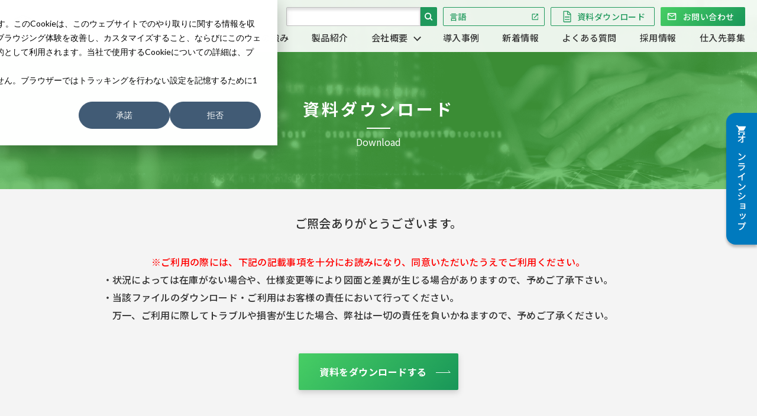

--- FILE ---
content_type: text/html; charset=UTF-8
request_url: https://www.yotsugi.co.jp/download_000260completed/
body_size: 8298
content:
<!DOCTYPE html>
<html lang="ja">
<head>
    <meta charset="UTF-8" />
    <meta http-equiv="X-UA-Compatible" content="IE=edge">
    <meta name="viewport" content="width=device-width, initial-scale=1, minimum-scale=1, maximum-scale=2, shrink-to-fit=no">
    <meta name="format-detection" content="telephone=no">
    <link rel="shortcut icon" href="https://www.yotsugi.co.jp/wp-content/themes/yotsugi/assets/img/favicon.ico" />
    <link rel="apple-touch-icon-precomposed" href="https://www.yotsugi.co.jp/wp-content/themes/yotsugi/assets/img/apple-touch-icon.png" />
    <meta name='robots' content='max-image-preview:large' />
<link rel="alternate" type="application/rss+xml" title="保護具・防具、建障用品、埋設用品のヨツギ株式会社｜ヨツギ株式会社 &raquo; フィード" href="https://www.yotsugi.co.jp/feed/" />
<link rel="alternate" type="application/rss+xml" title="保護具・防具、建障用品、埋設用品のヨツギ株式会社｜ヨツギ株式会社 &raquo; コメントフィード" href="https://www.yotsugi.co.jp/comments/feed/" />
<link rel="alternate" title="oEmbed (JSON)" type="application/json+oembed" href="https://www.yotsugi.co.jp/wp-json/oembed/1.0/embed?url=https%3A%2F%2Fwww.yotsugi.co.jp%2Fdownload_000260completed%2F" />
<link rel="alternate" title="oEmbed (XML)" type="text/xml+oembed" href="https://www.yotsugi.co.jp/wp-json/oembed/1.0/embed?url=https%3A%2F%2Fwww.yotsugi.co.jp%2Fdownload_000260completed%2F&#038;format=xml" />

<!-- SEO SIMPLE PACK 3.2.1 -->
<title>05200701-セフティライン WY　一般温泉管　150ダウンロード完了ページ | 保護具・防具、建障用品、埋設用品のヨツギ株式会社｜ヨツギ株式会社</title>
<meta name="description" content="資料ダウンロード Download ご照会ありがとうございます。 ※ご利用の際には、下記の記載事項を十分にお読みになり、同意いただいたうえでご利用ください。 ・状況によっては在庫がない場合や、仕様変更等により図面と差異が生じる場合があります">
<link rel="canonical" href="https://www.yotsugi.co.jp/download_000260completed/">
<meta property="og:locale" content="ja_JP">
<meta property="og:type" content="article">
<meta property="og:title" content="05200701-セフティライン WY　一般温泉管　150ダウンロード完了ページ | 保護具・防具、建障用品、埋設用品のヨツギ株式会社｜ヨツギ株式会社">
<meta property="og:description" content="資料ダウンロード Download ご照会ありがとうございます。 ※ご利用の際には、下記の記載事項を十分にお読みになり、同意いただいたうえでご利用ください。 ・状況によっては在庫がない場合や、仕様変更等により図面と差異が生じる場合があります">
<meta property="og:url" content="https://www.yotsugi.co.jp/download_000260completed/">
<meta property="og:site_name" content="保護具・防具、建障用品、埋設用品のヨツギ株式会社｜ヨツギ株式会社">
<meta name="twitter:card" content="summary">
<!-- Google Analytics (gtag.js) -->
<script async src="https://www.googletagmanager.com/gtag/js?id=G-LD809MSFJR"></script>
<script>
	window.dataLayer = window.dataLayer || [];
	function gtag(){dataLayer.push(arguments);}
	gtag("js", new Date());
	gtag("config", "G-LD809MSFJR");
</script>
	<!-- / SEO SIMPLE PACK -->

<style id='wp-img-auto-sizes-contain-inline-css' type='text/css'>
img:is([sizes=auto i],[sizes^="auto," i]){contain-intrinsic-size:3000px 1500px}
/*# sourceURL=wp-img-auto-sizes-contain-inline-css */
</style>
<style id='wp-emoji-styles-inline-css' type='text/css'>

	img.wp-smiley, img.emoji {
		display: inline !important;
		border: none !important;
		box-shadow: none !important;
		height: 1em !important;
		width: 1em !important;
		margin: 0 0.07em !important;
		vertical-align: -0.1em !important;
		background: none !important;
		padding: 0 !important;
	}
/*# sourceURL=wp-emoji-styles-inline-css */
</style>
<style id='wp-block-library-inline-css' type='text/css'>
:root{--wp-block-synced-color:#7a00df;--wp-block-synced-color--rgb:122,0,223;--wp-bound-block-color:var(--wp-block-synced-color);--wp-editor-canvas-background:#ddd;--wp-admin-theme-color:#007cba;--wp-admin-theme-color--rgb:0,124,186;--wp-admin-theme-color-darker-10:#006ba1;--wp-admin-theme-color-darker-10--rgb:0,107,160.5;--wp-admin-theme-color-darker-20:#005a87;--wp-admin-theme-color-darker-20--rgb:0,90,135;--wp-admin-border-width-focus:2px}@media (min-resolution:192dpi){:root{--wp-admin-border-width-focus:1.5px}}.wp-element-button{cursor:pointer}:root .has-very-light-gray-background-color{background-color:#eee}:root .has-very-dark-gray-background-color{background-color:#313131}:root .has-very-light-gray-color{color:#eee}:root .has-very-dark-gray-color{color:#313131}:root .has-vivid-green-cyan-to-vivid-cyan-blue-gradient-background{background:linear-gradient(135deg,#00d084,#0693e3)}:root .has-purple-crush-gradient-background{background:linear-gradient(135deg,#34e2e4,#4721fb 50%,#ab1dfe)}:root .has-hazy-dawn-gradient-background{background:linear-gradient(135deg,#faaca8,#dad0ec)}:root .has-subdued-olive-gradient-background{background:linear-gradient(135deg,#fafae1,#67a671)}:root .has-atomic-cream-gradient-background{background:linear-gradient(135deg,#fdd79a,#004a59)}:root .has-nightshade-gradient-background{background:linear-gradient(135deg,#330968,#31cdcf)}:root .has-midnight-gradient-background{background:linear-gradient(135deg,#020381,#2874fc)}:root{--wp--preset--font-size--normal:16px;--wp--preset--font-size--huge:42px}.has-regular-font-size{font-size:1em}.has-larger-font-size{font-size:2.625em}.has-normal-font-size{font-size:var(--wp--preset--font-size--normal)}.has-huge-font-size{font-size:var(--wp--preset--font-size--huge)}.has-text-align-center{text-align:center}.has-text-align-left{text-align:left}.has-text-align-right{text-align:right}.has-fit-text{white-space:nowrap!important}#end-resizable-editor-section{display:none}.aligncenter{clear:both}.items-justified-left{justify-content:flex-start}.items-justified-center{justify-content:center}.items-justified-right{justify-content:flex-end}.items-justified-space-between{justify-content:space-between}.screen-reader-text{border:0;clip-path:inset(50%);height:1px;margin:-1px;overflow:hidden;padding:0;position:absolute;width:1px;word-wrap:normal!important}.screen-reader-text:focus{background-color:#ddd;clip-path:none;color:#444;display:block;font-size:1em;height:auto;left:5px;line-height:normal;padding:15px 23px 14px;text-decoration:none;top:5px;width:auto;z-index:100000}html :where(.has-border-color){border-style:solid}html :where([style*=border-top-color]){border-top-style:solid}html :where([style*=border-right-color]){border-right-style:solid}html :where([style*=border-bottom-color]){border-bottom-style:solid}html :where([style*=border-left-color]){border-left-style:solid}html :where([style*=border-width]){border-style:solid}html :where([style*=border-top-width]){border-top-style:solid}html :where([style*=border-right-width]){border-right-style:solid}html :where([style*=border-bottom-width]){border-bottom-style:solid}html :where([style*=border-left-width]){border-left-style:solid}html :where(img[class*=wp-image-]){height:auto;max-width:100%}:where(figure){margin:0 0 1em}html :where(.is-position-sticky){--wp-admin--admin-bar--position-offset:var(--wp-admin--admin-bar--height,0px)}@media screen and (max-width:600px){html :where(.is-position-sticky){--wp-admin--admin-bar--position-offset:0px}}

/*# sourceURL=wp-block-library-inline-css */
</style><style id='global-styles-inline-css' type='text/css'>
:root{--wp--preset--aspect-ratio--square: 1;--wp--preset--aspect-ratio--4-3: 4/3;--wp--preset--aspect-ratio--3-4: 3/4;--wp--preset--aspect-ratio--3-2: 3/2;--wp--preset--aspect-ratio--2-3: 2/3;--wp--preset--aspect-ratio--16-9: 16/9;--wp--preset--aspect-ratio--9-16: 9/16;--wp--preset--color--black: #000000;--wp--preset--color--cyan-bluish-gray: #abb8c3;--wp--preset--color--white: #ffffff;--wp--preset--color--pale-pink: #f78da7;--wp--preset--color--vivid-red: #cf2e2e;--wp--preset--color--luminous-vivid-orange: #ff6900;--wp--preset--color--luminous-vivid-amber: #fcb900;--wp--preset--color--light-green-cyan: #7bdcb5;--wp--preset--color--vivid-green-cyan: #00d084;--wp--preset--color--pale-cyan-blue: #8ed1fc;--wp--preset--color--vivid-cyan-blue: #0693e3;--wp--preset--color--vivid-purple: #9b51e0;--wp--preset--gradient--vivid-cyan-blue-to-vivid-purple: linear-gradient(135deg,rgb(6,147,227) 0%,rgb(155,81,224) 100%);--wp--preset--gradient--light-green-cyan-to-vivid-green-cyan: linear-gradient(135deg,rgb(122,220,180) 0%,rgb(0,208,130) 100%);--wp--preset--gradient--luminous-vivid-amber-to-luminous-vivid-orange: linear-gradient(135deg,rgb(252,185,0) 0%,rgb(255,105,0) 100%);--wp--preset--gradient--luminous-vivid-orange-to-vivid-red: linear-gradient(135deg,rgb(255,105,0) 0%,rgb(207,46,46) 100%);--wp--preset--gradient--very-light-gray-to-cyan-bluish-gray: linear-gradient(135deg,rgb(238,238,238) 0%,rgb(169,184,195) 100%);--wp--preset--gradient--cool-to-warm-spectrum: linear-gradient(135deg,rgb(74,234,220) 0%,rgb(151,120,209) 20%,rgb(207,42,186) 40%,rgb(238,44,130) 60%,rgb(251,105,98) 80%,rgb(254,248,76) 100%);--wp--preset--gradient--blush-light-purple: linear-gradient(135deg,rgb(255,206,236) 0%,rgb(152,150,240) 100%);--wp--preset--gradient--blush-bordeaux: linear-gradient(135deg,rgb(254,205,165) 0%,rgb(254,45,45) 50%,rgb(107,0,62) 100%);--wp--preset--gradient--luminous-dusk: linear-gradient(135deg,rgb(255,203,112) 0%,rgb(199,81,192) 50%,rgb(65,88,208) 100%);--wp--preset--gradient--pale-ocean: linear-gradient(135deg,rgb(255,245,203) 0%,rgb(182,227,212) 50%,rgb(51,167,181) 100%);--wp--preset--gradient--electric-grass: linear-gradient(135deg,rgb(202,248,128) 0%,rgb(113,206,126) 100%);--wp--preset--gradient--midnight: linear-gradient(135deg,rgb(2,3,129) 0%,rgb(40,116,252) 100%);--wp--preset--font-size--small: 13px;--wp--preset--font-size--medium: 20px;--wp--preset--font-size--large: 36px;--wp--preset--font-size--x-large: 42px;--wp--preset--spacing--20: 0.44rem;--wp--preset--spacing--30: 0.67rem;--wp--preset--spacing--40: 1rem;--wp--preset--spacing--50: 1.5rem;--wp--preset--spacing--60: 2.25rem;--wp--preset--spacing--70: 3.38rem;--wp--preset--spacing--80: 5.06rem;--wp--preset--shadow--natural: 6px 6px 9px rgba(0, 0, 0, 0.2);--wp--preset--shadow--deep: 12px 12px 50px rgba(0, 0, 0, 0.4);--wp--preset--shadow--sharp: 6px 6px 0px rgba(0, 0, 0, 0.2);--wp--preset--shadow--outlined: 6px 6px 0px -3px rgb(255, 255, 255), 6px 6px rgb(0, 0, 0);--wp--preset--shadow--crisp: 6px 6px 0px rgb(0, 0, 0);}:where(.is-layout-flex){gap: 0.5em;}:where(.is-layout-grid){gap: 0.5em;}body .is-layout-flex{display: flex;}.is-layout-flex{flex-wrap: wrap;align-items: center;}.is-layout-flex > :is(*, div){margin: 0;}body .is-layout-grid{display: grid;}.is-layout-grid > :is(*, div){margin: 0;}:where(.wp-block-columns.is-layout-flex){gap: 2em;}:where(.wp-block-columns.is-layout-grid){gap: 2em;}:where(.wp-block-post-template.is-layout-flex){gap: 1.25em;}:where(.wp-block-post-template.is-layout-grid){gap: 1.25em;}.has-black-color{color: var(--wp--preset--color--black) !important;}.has-cyan-bluish-gray-color{color: var(--wp--preset--color--cyan-bluish-gray) !important;}.has-white-color{color: var(--wp--preset--color--white) !important;}.has-pale-pink-color{color: var(--wp--preset--color--pale-pink) !important;}.has-vivid-red-color{color: var(--wp--preset--color--vivid-red) !important;}.has-luminous-vivid-orange-color{color: var(--wp--preset--color--luminous-vivid-orange) !important;}.has-luminous-vivid-amber-color{color: var(--wp--preset--color--luminous-vivid-amber) !important;}.has-light-green-cyan-color{color: var(--wp--preset--color--light-green-cyan) !important;}.has-vivid-green-cyan-color{color: var(--wp--preset--color--vivid-green-cyan) !important;}.has-pale-cyan-blue-color{color: var(--wp--preset--color--pale-cyan-blue) !important;}.has-vivid-cyan-blue-color{color: var(--wp--preset--color--vivid-cyan-blue) !important;}.has-vivid-purple-color{color: var(--wp--preset--color--vivid-purple) !important;}.has-black-background-color{background-color: var(--wp--preset--color--black) !important;}.has-cyan-bluish-gray-background-color{background-color: var(--wp--preset--color--cyan-bluish-gray) !important;}.has-white-background-color{background-color: var(--wp--preset--color--white) !important;}.has-pale-pink-background-color{background-color: var(--wp--preset--color--pale-pink) !important;}.has-vivid-red-background-color{background-color: var(--wp--preset--color--vivid-red) !important;}.has-luminous-vivid-orange-background-color{background-color: var(--wp--preset--color--luminous-vivid-orange) !important;}.has-luminous-vivid-amber-background-color{background-color: var(--wp--preset--color--luminous-vivid-amber) !important;}.has-light-green-cyan-background-color{background-color: var(--wp--preset--color--light-green-cyan) !important;}.has-vivid-green-cyan-background-color{background-color: var(--wp--preset--color--vivid-green-cyan) !important;}.has-pale-cyan-blue-background-color{background-color: var(--wp--preset--color--pale-cyan-blue) !important;}.has-vivid-cyan-blue-background-color{background-color: var(--wp--preset--color--vivid-cyan-blue) !important;}.has-vivid-purple-background-color{background-color: var(--wp--preset--color--vivid-purple) !important;}.has-black-border-color{border-color: var(--wp--preset--color--black) !important;}.has-cyan-bluish-gray-border-color{border-color: var(--wp--preset--color--cyan-bluish-gray) !important;}.has-white-border-color{border-color: var(--wp--preset--color--white) !important;}.has-pale-pink-border-color{border-color: var(--wp--preset--color--pale-pink) !important;}.has-vivid-red-border-color{border-color: var(--wp--preset--color--vivid-red) !important;}.has-luminous-vivid-orange-border-color{border-color: var(--wp--preset--color--luminous-vivid-orange) !important;}.has-luminous-vivid-amber-border-color{border-color: var(--wp--preset--color--luminous-vivid-amber) !important;}.has-light-green-cyan-border-color{border-color: var(--wp--preset--color--light-green-cyan) !important;}.has-vivid-green-cyan-border-color{border-color: var(--wp--preset--color--vivid-green-cyan) !important;}.has-pale-cyan-blue-border-color{border-color: var(--wp--preset--color--pale-cyan-blue) !important;}.has-vivid-cyan-blue-border-color{border-color: var(--wp--preset--color--vivid-cyan-blue) !important;}.has-vivid-purple-border-color{border-color: var(--wp--preset--color--vivid-purple) !important;}.has-vivid-cyan-blue-to-vivid-purple-gradient-background{background: var(--wp--preset--gradient--vivid-cyan-blue-to-vivid-purple) !important;}.has-light-green-cyan-to-vivid-green-cyan-gradient-background{background: var(--wp--preset--gradient--light-green-cyan-to-vivid-green-cyan) !important;}.has-luminous-vivid-amber-to-luminous-vivid-orange-gradient-background{background: var(--wp--preset--gradient--luminous-vivid-amber-to-luminous-vivid-orange) !important;}.has-luminous-vivid-orange-to-vivid-red-gradient-background{background: var(--wp--preset--gradient--luminous-vivid-orange-to-vivid-red) !important;}.has-very-light-gray-to-cyan-bluish-gray-gradient-background{background: var(--wp--preset--gradient--very-light-gray-to-cyan-bluish-gray) !important;}.has-cool-to-warm-spectrum-gradient-background{background: var(--wp--preset--gradient--cool-to-warm-spectrum) !important;}.has-blush-light-purple-gradient-background{background: var(--wp--preset--gradient--blush-light-purple) !important;}.has-blush-bordeaux-gradient-background{background: var(--wp--preset--gradient--blush-bordeaux) !important;}.has-luminous-dusk-gradient-background{background: var(--wp--preset--gradient--luminous-dusk) !important;}.has-pale-ocean-gradient-background{background: var(--wp--preset--gradient--pale-ocean) !important;}.has-electric-grass-gradient-background{background: var(--wp--preset--gradient--electric-grass) !important;}.has-midnight-gradient-background{background: var(--wp--preset--gradient--midnight) !important;}.has-small-font-size{font-size: var(--wp--preset--font-size--small) !important;}.has-medium-font-size{font-size: var(--wp--preset--font-size--medium) !important;}.has-large-font-size{font-size: var(--wp--preset--font-size--large) !important;}.has-x-large-font-size{font-size: var(--wp--preset--font-size--x-large) !important;}
/*# sourceURL=global-styles-inline-css */
</style>

<style id='classic-theme-styles-inline-css' type='text/css'>
/*! This file is auto-generated */
.wp-block-button__link{color:#fff;background-color:#32373c;border-radius:9999px;box-shadow:none;text-decoration:none;padding:calc(.667em + 2px) calc(1.333em + 2px);font-size:1.125em}.wp-block-file__button{background:#32373c;color:#fff;text-decoration:none}
/*# sourceURL=/wp-includes/css/classic-themes.min.css */
</style>
<link rel='stylesheet' id='style-css-css' href='https://www.yotsugi.co.jp/wp-content/themes/yotsugi/assets/css/common.css?ver=1.0.1' type='text/css' media='all' />
<link rel='stylesheet' id='slick-css-css' href='https://www.yotsugi.co.jp/wp-content/themes/yotsugi/assets/css/slick.css?ver=1.0.1' type='text/css' media='all' />
<link rel='stylesheet' id='colorbox-css-css' href='https://www.yotsugi.co.jp/wp-content/themes/yotsugi/assets/css/colorbox.css?ver=1.0.1' type='text/css' media='all' />
<link rel="https://api.w.org/" href="https://www.yotsugi.co.jp/wp-json/" /><link rel="alternate" title="JSON" type="application/json" href="https://www.yotsugi.co.jp/wp-json/wp/v2/pages/3329" /><link rel="EditURI" type="application/rsd+xml" title="RSD" href="https://www.yotsugi.co.jp/xmlrpc.php?rsd" />
<meta name="generator" content="WordPress 6.9" />
<link rel='shortlink' href='https://www.yotsugi.co.jp/?p=3329' />
    <!-- //特定のページのみをnoindexにする -->
    <meta name="robots" content="noindex,follow" /></head>
<body>
<a id="PAGETOP"></a>
<header>
	<div class="headerBody">
		<a href="https://www.yotsugi.co.jp/" class="logo"><img src="https://www.yotsugi.co.jp/wp-content/themes/yotsugi/assets/img/logo01.png" alt="ヨツギ株式会社"></a>
		<nav class="headerMenu">
			<div class="menuBtn">
				<span></span>
				<p>MENU</p>
			</div>
			<div class="menuBody">
				<ul class="menuMain">
					<li><a href="https://www.yotsugi.co.jp/strength/">ヨツギの強み</a></li>
					<li><a href="https://www.yotsugi.co.jp/products/">製品紹介</a></li>
					<li class="subCategory">
						<p class="subCategory__title subCategory__trigger"><span>会社概要</span></p>
						<div class="subCategory__body">
							<div class="subCategory__head">
								<div class="inner">
									<p>会社概要</p>
									<div class="subCategory__btn subCategory__trigger">メニューを閉じる</div>
								</div>
							</div>
							<div class="subCategory__main">
								<ul class="subCategoryList">
									<li class="subCategoryList__item">
										<a href="https://www.yotsugi.co.jp/concept/">
											<div class="subCategoryList__img"><img src="https://www.yotsugi.co.jp/wp-content/themes/yotsugi/assets/img/headerThum01.png" alt="企業コンセプトサムネイル"></div>
											<p>企業コンセプト</p>
										</a>
									</li>
									<li class="subCategoryList__item">
										<a href="https://www.yotsugi.co.jp/managemaent-policy/">
											<div class="subCategoryList__img"><img src="https://www.yotsugi.co.jp/wp-content/themes/yotsugi/assets/img/headerThum02.png" alt="主要取引先サムネイル"></div>
											<p>経営方針</p>
										</a>
									</li>
									<li class="subCategoryList__item">
										<a href="https://www.yotsugi.co.jp/message/">
											<div class="subCategoryList__img"><img src="https://www.yotsugi.co.jp/wp-content/themes/yotsugi/assets/img/headerThum03.png" alt="経営方針サムネイル"></div>
											<p>代表挨拶</p>
										</a>
									</li>
									<li class="subCategoryList__item">
										<a href="https://www.yotsugi.co.jp/partners/">
											<div class="subCategoryList__img"><img src="https://www.yotsugi.co.jp/wp-content/themes/yotsugi/assets/img/headerThum04.png" alt="沿革サムネイル"></div>
											<p>主要取引先</p>
										</a>
									</li>
									<li class="subCategoryList__item">
										<a href="https://www.yotsugi.co.jp/history/">
											<div class="subCategoryList__img"><img src="https://www.yotsugi.co.jp/wp-content/themes/yotsugi/assets/img/headerThum05.png" alt="代表挨拶サムネイル"></div>
											<p>沿革</p>
										</a>
									</li>
									<li class="subCategoryList__item">
										<a href="https://www.yotsugi.co.jp/about/">
											<div class="subCategoryList__img"><img src="https://www.yotsugi.co.jp/wp-content/themes/yotsugi/assets/img/headerThum06.png" alt="企業情報サムネイル"></div>
											<p>企業情報</p>
										</a>
									</li>
								</ul>
							</div>
						</div>
					</li>
					<li><a href="https://www.yotsugi.co.jp/articles/">導入事例</a></li>
					<li><a href="https://www.yotsugi.co.jp/news/">新着情報</a></li>
					<li><a href="https://www.yotsugi.co.jp/faq/">よくある質問</a></li>
					<li><a href="https://www.yotsugi.co.jp/recruit/">採用情報</a></li>
					<li><a href="https://www.yotsugi.co.jp/supplier/">仕入先募集</a></li>
				</ul>
				<div class="menuSub">
					<div class="search">
						<form action="//www.google.com/search">
							<input type="hidden" name="hl" value="ja">
							<input type="hidden" name="ie" value="UTF-8">
							<input type="hidden" name="oe" value="UTF-8">
							<input type="hidden" value="www.yotsugi.co.jp/" name="as_sitesearch">
							<input class="formText" type="text" value="" name="q" maxlength="256" tabindex="1" accesskey="k">
							<input class="formBtn" type="submit" name="btnG" value="" tabindex="2" accesskey="s">
						</form>
					</div>
					<div class="subBox">
						<div class="lang-box">
							<select name="select" class="selectLang">
								<option disabled selected value>言語</option>
								<option value="https://yotsugi.co.jp/english/">English</option>
								<option value="https://cn.yotsugi.co.jp/">中文</option>
							</select>
						</div>
						<a href="https://www.yotsugi.co.jp/download/" class="download">資料ダウンロード</a>
						<a href="https://www.yotsugi.co.jp/inquriy/" class="inquiry">お問い合わせ</a>
					</div>
				</div>
				<a href="https://www.yotsugionline.shop/" target="_blank" class="online">オンラインショップ</a>
			</div>
		</nav>
	</div>
</header>




<div class="contentWrap download"><main><section class="downloadSingle">
<div class="pageHead">
<h1>資料ダウンロード</h1>
Download

</div>
<div class="inner">
<div class="download__end">
<p class="text01">ご照会ありがとうございます。</p>
<p style="margin-left: -35px;"><span style="color: #ff0000;">※ご利用の際には、下記の記載事項を十分にお読みになり、同意いただいたうえでご利用ください。</span></p>
<p style="margin-left: -70px;">・状況によっては在庫がない場合や、仕様変更等により図面と差異が生じる場合がありますので、予めご了承下さい。</p>
<p style="margin-left: -330px;">・当該ファイルのダウンロード・ご利用はお客様の責任において行ってください。</p>
<p style="margin-left: -53px;">万一、ご利用に際してトラブルや損害が生じた場合、弊社は一切の責任を負いかねますので、予めご了承ください。</p>

<a class="btn--type145" href="https://45384262.fs1.hubspotusercontent-na1.net/hubfs/45384262/01.%E5%9B%B3%E9%9D%A2/06.%E3%82%BB%E3%83%BC%E3%83%95%E3%83%86%E3%82%A3%E3%83%A9%E3%82%A4%E3%83%B3%EF%BC%88%E5%B7%A5%E6%A5%AD%EF%BC%89/000260.pdf" target="_blank" rel="noopener">資料をダウンロードする</a>

</div>
</div>
</section>
<div class="pnkz">
<ul>
 	<li><a href="https://www.yotsugi.co.jp/">TOP</a></li>
 	<li>資料ダウンロード</li>
</ul>
</div>
&nbsp;

</main>
<aside class="commonContent">
    <div class="commonList01__body">
        <ul class="commonList01">
            <li>
                <a class="menu01" href="https://www.yotsugi.co.jp/download/#download01">
                    <p>カタログダウンロード</p>
                </a>
            </li>
            <li>
                <a class="menu02" href="https://www.yotsugi.co.jp/download/#download02">
                    <p>図面ダウンロード</p>
                </a>
            </li>
            <li>
                <a class="menu03" href="https://www.yotsugionline.shop/" target="_blank" rel="noopener">
                    <p><span>当店オンラインショップ</span><br>定期自主検査について</p>
                </a>
            </li>
        </ul>
    </div>
    <ul class="commonList02">
        <li class="menu01">
            <div class="mainBox">
                <p>採用情報はこちら</p>
                <a href="https://www.yotsugi.co.jp/recruit/" class="btn btn--type01"><span>採用ページへ</span></a>
            </div>
        </li>
        <li class="menu02">
            <div class="mainBox">
                <p>製品のご要望・ご質問などはこちら</p>
                <a href="https://www.yotsugi.co.jp/inquriy/" class="btn btn--type01"><span>お問い合わせフォームへ</span></a>
            </div>
        </li>
    </ul>
</aside>
</div>    <footer>
    <div class="footerBody">
        <div class="inner">
            <div class="footerMain">
                <a href="https://www.yotsugi.co.jp/" class="logo"><img src="https://www.yotsugi.co.jp/wp-content/themes/yotsugi/assets/img/logo01.png" alt="ヨツギ株式会社"></a>
                <ul class="menu">
                    <li class="menuBox">
                        <ul>
                            <li><a href="https://www.yotsugi.co.jp/strength/">ヨツギの強み</a></li>
                            <li><a href="https://www.yotsugi.co.jp/products/">製品紹介</a></li>
                            <li><a href="https://www.yotsugi.co.jp/concept/">会社概要</a></li>
                            <li><a href="https://www.yotsugi.co.jp/articles/">導入事例</a></li>
                            <li><a href="https://www.yotsugi.co.jp/news/">新着情報</a></li>
                            <li><a href="https://www.yotsugi.co.jp/faq/">よくある質問</a></li>
                        </ul>
                    </li>
                    <li class="menuBox">
                        <ul>
                            <li><a href="https://www.yotsugi.co.jp/recruit/">採用情報</a></li>
                            <li><a href="https://www.yotsugi.co.jp/supplier/">仕入先募集</a></li>
                        </ul>
                    </li>
                </ul>
                <dl>
                    <dt>大阪本社</dt>
                    <dd>〒550-0012&ensp;大阪市西区立売堀4-5-21&ensp;<br class="sp">TEL：06-6532-0161(代)&ensp;<br class="sp">FAX：06-6533-6698</dd>
                </dl>
                <dl>
                    <dt>東京本社</dt>
                    <dd>〒104-0031&ensp;東京都中央区京橋2-6-13&ensp;<br class="sp">TEL：03-3563-5611(代)&ensp;<br class="sp">FAX：03-3563-5617</dd>
                </dl>
            </div>
            <div class="footerSub">
                <div class="mainBox">
					<div class="search">
						<form action="//www.google.com/search">
							<input type="hidden" name="hl" value="ja">
							<input type="hidden" name="ie" value="UTF-8">
							<input type="hidden" name="oe" value="UTF-8">
							<input type="hidden" value="www.yotsugi.co.jp/" name="as_sitesearch">
							<input class="formText" type="text" value="" name="q" maxlength="256" tabindex="1" accesskey="k">
							<input class="formBtn" type="submit" name="btnG" value="" tabindex="2" accesskey="s">
						</form>
					</div>
                    <a href="#PAGETOP" class="pageTop">TOP</a>
                </div>
                <div class="subBox">
                    <div class="lang-box">
							<select name="select" class="selectLang">
								<option disabled selected value>言語</option>
								<option value="https://yotsugi.co.jp/english/">English</option>
								<option value="https://cn.yotsugi.co.jp/">中文</option>
							</select>
						</div>
                    <a href="https://www.yotsugi.co.jp/download/" class="download">資料ダウンロード</a>
                    <a href="https://www.yotsugi.co.jp/inquriy/" class="inquiry">お問い合わせ</a>
                </div>
            </div>
        </div>
    </div>
    <div class="footerCopy">
        <a href="https://www.yotsugi.co.jp/privacy-policy/">プライバシーポリシーについて</a>
        <small>&copy;2023 YOTSUGI  Co.,Ltd</small>
    </div>
</footer>    <script type="speculationrules">
{"prefetch":[{"source":"document","where":{"and":[{"href_matches":"/*"},{"not":{"href_matches":["/wp-*.php","/wp-admin/*","/wp-content/uploads/*","/wp-content/*","/wp-content/plugins/*","/wp-content/themes/yotsugi/*","/*\\?(.+)"]}},{"not":{"selector_matches":"a[rel~=\"nofollow\"]"}},{"not":{"selector_matches":".no-prefetch, .no-prefetch a"}}]},"eagerness":"conservative"}]}
</script>
<script type="text/javascript" src="https://www.yotsugi.co.jp/wp-content/themes/yotsugi/assets/js/jquery-3.6.0.min.js?ver=1.0.1" id="jquery-js"></script>
<script type="text/javascript" src="https://www.yotsugi.co.jp/wp-content/themes/yotsugi/assets/js/custom.js?ver=1.0.1" id="main-js-js"></script>
<script type="text/javascript" src="https://www.yotsugi.co.jp/wp-content/themes/yotsugi/assets/js/slick.min.js?ver=1.0.1" id="slick-js-js"></script>
<script type="text/javascript" src="https://www.yotsugi.co.jp/wp-content/themes/yotsugi/assets/js/jquery.colorbox-min.js?ver=1.0.1" id="colorbox-js-js"></script>
<script id="wp-emoji-settings" type="application/json">
{"baseUrl":"https://s.w.org/images/core/emoji/17.0.2/72x72/","ext":".png","svgUrl":"https://s.w.org/images/core/emoji/17.0.2/svg/","svgExt":".svg","source":{"concatemoji":"https://www.yotsugi.co.jp/wp-includes/js/wp-emoji-release.min.js?ver=6.9"}}
</script>
<script type="module">
/* <![CDATA[ */
/*! This file is auto-generated */
const a=JSON.parse(document.getElementById("wp-emoji-settings").textContent),o=(window._wpemojiSettings=a,"wpEmojiSettingsSupports"),s=["flag","emoji"];function i(e){try{var t={supportTests:e,timestamp:(new Date).valueOf()};sessionStorage.setItem(o,JSON.stringify(t))}catch(e){}}function c(e,t,n){e.clearRect(0,0,e.canvas.width,e.canvas.height),e.fillText(t,0,0);t=new Uint32Array(e.getImageData(0,0,e.canvas.width,e.canvas.height).data);e.clearRect(0,0,e.canvas.width,e.canvas.height),e.fillText(n,0,0);const a=new Uint32Array(e.getImageData(0,0,e.canvas.width,e.canvas.height).data);return t.every((e,t)=>e===a[t])}function p(e,t){e.clearRect(0,0,e.canvas.width,e.canvas.height),e.fillText(t,0,0);var n=e.getImageData(16,16,1,1);for(let e=0;e<n.data.length;e++)if(0!==n.data[e])return!1;return!0}function u(e,t,n,a){switch(t){case"flag":return n(e,"\ud83c\udff3\ufe0f\u200d\u26a7\ufe0f","\ud83c\udff3\ufe0f\u200b\u26a7\ufe0f")?!1:!n(e,"\ud83c\udde8\ud83c\uddf6","\ud83c\udde8\u200b\ud83c\uddf6")&&!n(e,"\ud83c\udff4\udb40\udc67\udb40\udc62\udb40\udc65\udb40\udc6e\udb40\udc67\udb40\udc7f","\ud83c\udff4\u200b\udb40\udc67\u200b\udb40\udc62\u200b\udb40\udc65\u200b\udb40\udc6e\u200b\udb40\udc67\u200b\udb40\udc7f");case"emoji":return!a(e,"\ud83e\u1fac8")}return!1}function f(e,t,n,a){let r;const o=(r="undefined"!=typeof WorkerGlobalScope&&self instanceof WorkerGlobalScope?new OffscreenCanvas(300,150):document.createElement("canvas")).getContext("2d",{willReadFrequently:!0}),s=(o.textBaseline="top",o.font="600 32px Arial",{});return e.forEach(e=>{s[e]=t(o,e,n,a)}),s}function r(e){var t=document.createElement("script");t.src=e,t.defer=!0,document.head.appendChild(t)}a.supports={everything:!0,everythingExceptFlag:!0},new Promise(t=>{let n=function(){try{var e=JSON.parse(sessionStorage.getItem(o));if("object"==typeof e&&"number"==typeof e.timestamp&&(new Date).valueOf()<e.timestamp+604800&&"object"==typeof e.supportTests)return e.supportTests}catch(e){}return null}();if(!n){if("undefined"!=typeof Worker&&"undefined"!=typeof OffscreenCanvas&&"undefined"!=typeof URL&&URL.createObjectURL&&"undefined"!=typeof Blob)try{var e="postMessage("+f.toString()+"("+[JSON.stringify(s),u.toString(),c.toString(),p.toString()].join(",")+"));",a=new Blob([e],{type:"text/javascript"});const r=new Worker(URL.createObjectURL(a),{name:"wpTestEmojiSupports"});return void(r.onmessage=e=>{i(n=e.data),r.terminate(),t(n)})}catch(e){}i(n=f(s,u,c,p))}t(n)}).then(e=>{for(const n in e)a.supports[n]=e[n],a.supports.everything=a.supports.everything&&a.supports[n],"flag"!==n&&(a.supports.everythingExceptFlag=a.supports.everythingExceptFlag&&a.supports[n]);var t;a.supports.everythingExceptFlag=a.supports.everythingExceptFlag&&!a.supports.flag,a.supports.everything||((t=a.source||{}).concatemoji?r(t.concatemoji):t.wpemoji&&t.twemoji&&(r(t.twemoji),r(t.wpemoji)))});
//# sourceURL=https://www.yotsugi.co.jp/wp-includes/js/wp-emoji-loader.min.js
/* ]]> */
</script>
</body>
<!-- Start of HubSpot Embed Code -->
<script type="text/javascript" id="hs-script-loader" async defer src="//js.hs-scripts.com/45384262.js"></script>
<!-- End of HubSpot Embed Code -->
</html>


--- FILE ---
content_type: text/css
request_url: https://www.yotsugi.co.jp/wp-content/themes/yotsugi/assets/css/common.css?ver=1.0.1
body_size: 68202
content:
@charset "UTF-8";
@import url("https://fonts.googleapis.com/css2?family=Noto+Sans+JP:wght@400;500;700;900&display=swap");
@import url("https://fonts.googleapis.com/css2?family=Oswald:wght@400;500;600;700&display=swap");
@import url("https://fonts.googleapis.com/css2?family=Roboto:wght@400;500&display=swap");
html, body, div, span, applet, object, iframe, h1, h2, h3, h4, h5, h6, p, blockquote, pre, a, abbr, acronym, address, big, cite, code, del, dfn, em, img, ins, kbd, q, s, samp, small, strike, strong, sub, sup, tt, var, b, u, i, center, dl, dt, dd, ol, ul, li, fieldset, form, label, legend, table, caption, tbody, tfoot, thead, tr, th, td, article, aside, canvas, details, embed, figure, figcaption, footer, header, hgroup, menu, nav, output, ruby, section, summary, time, mark, audio, video {
  margin: 0;
  padding: 0;
  border: 0;
  font-size: 100%;
  font: inherit;
  vertical-align: baseline;
  outline: none;
}

article, aside, details, figcaption, figure, footer, header, hgroup, menu, nav, section, main {
  display: block;
}

body {
  line-height: 1;
}

ol, ul {
  list-style: none;
}

blockquote, q {
  quotes: none;
}

blockquote:before, blockquote:after, q:before, q:after {
  content: "";
  content: none;
}

table {
  border-collapse: collapse;
  border-spacing: 0;
}

input, button, textarea, select {
  margin: 0;
  padding: 0;
  background: none;
  border: none;
  border-radius: 0;
  outline: none;
  -webkit-appearance: none;
  -moz-appearance: none;
  appearance: none;
  font: inherit;
}

::-ms-expand {
  display: none;
}

html, body {
  width: 100%;
  min-height: 100%;
  height: auto;
}

*, *::before, *::after {
  -webkit-box-sizing: border-box;
          box-sizing: border-box;
}

/* common */
body {
  font-family: "Noto Sans JP", sans-serif, YuGothic, "Yu Gothic", "Hiragino Kaku Gothic ProN", "ヒラギノ角ゴ ProN W3", sans-serif;
  font-style: normal;
  font-size: 1.6rem;
  line-height: 180%;
  font-weight: 400;
  color: #333;
  overflow-x: hidden;
  position: relative;
  -webkit-text-size-adjust: 100%;
}

img {
  display: block;
  max-width: 100%;
  width: auto;
}

a, button {
  color: #333;
  text-decoration: none;
  cursor: pointer;
  -webkit-transition: opacity ease 0.3s, color ease 0.3s, border-color ease 0.3s, background-color ease 0.3s;
  transition: opacity ease 0.3s, color ease 0.3s, border-color ease 0.3s, background-color ease 0.3s;
}
a img, button img {
  -webkit-transition: opacity ease 0.3s;
  transition: opacity ease 0.3s;
}
a path, button path {
  -webkit-transition: fill ease 0.3s;
  transition: fill ease 0.3s;
}

/* common--PC */
@media screen and (min-width: 768px) {
  html {
    font-size: 62.5%;
  }
  .sp {
    display: none !important;
  }
  a:hover img {
    opacity: 0.8;
  }
  a[href*="tel:"] {
    pointer-events: none;
  }
}
/* common--SP */
@media screen and (max-width: 767px) {
  html {
    font-size: 2.666vw;
  }
  .pc {
    display: none !important;
  }
  img {
    width: 100%;
    height: auto;
  }
}
/* style */
@media screen and (min-width: 1051px) {
  header {
    height: 8.8rem;
    position: fixed;
    top: 0;
    left: 0;
    z-index: 5;
    width: 100%;
    background: rgba(255, 255, 255, 0.9);
  }
  header .headerBody {
    max-width: 138rem;
    width: 100%;
    margin: 0 auto;
    padding: 0 2rem;
    padding-top: 1.2rem;
    display: -webkit-box;
    display: -ms-flexbox;
    display: flex;
    -webkit-box-align: center;
        -ms-flex-align: center;
            align-items: center;
    -webkit-box-pack: justify;
        -ms-flex-pack: justify;
            justify-content: space-between;
    -ms-flex-wrap: wrap;
        flex-wrap: wrap;
  }
  header .logo {
    display: block;
    width: 19.8rem;
  }
  header .headerMenu {
    width: calc(100% - 20rem);
  }
  header .menuBtn {
    display: none;
  }
  header .menuBody {
    display: -webkit-box;
    display: -ms-flexbox;
    display: flex;
    -webkit-box-align: stretch;
        -ms-flex-align: stretch;
            align-items: stretch;
    -webkit-box-pack: start;
        -ms-flex-pack: start;
            justify-content: flex-start;
    -webkit-box-orient: vertical;
    -webkit-box-direction: reverse;
        -ms-flex-direction: column-reverse;
            flex-direction: column-reverse;
    -ms-flex-wrap: nowrap;
        flex-wrap: nowrap;
    display: flex !important;
  }
  header .menuMain {
    display: -webkit-box;
    display: -ms-flexbox;
    display: flex;
    -webkit-box-align: stretch;
        -ms-flex-align: stretch;
            align-items: stretch;
    -webkit-box-pack: end;
        -ms-flex-pack: end;
            justify-content: flex-end;
    -ms-flex-wrap: wrap;
        flex-wrap: wrap;
  }
  header .menuMain > li:not(:last-child) {
    margin-right: 3.9rem;
  }
  header .menuMain > li > a,
  header .menuMain > li .subCategory__title span {
    display: inline-block;
    font-size: 1.5rem;
    line-height: 170%;
    letter-spacing: 0.03em;
    font-weight: 500;
    background: -webkit-gradient(linear, left top, left bottom, from(#333), to(#333)) 0 100%/0 1px no-repeat;
    background: linear-gradient(#333, #333) 0 100%/0 1px no-repeat;
    -webkit-transition: background-size ease 0.3s;
    transition: background-size ease 0.3s;
  }
  header .menuMain > li > a:hover,
  header .menuMain > li .subCategory__title span:hover {
    background-size: 100% 1px;
  }
  header .menuMain .subCategory__title {
    position: relative;
    padding-right: 2rem;
    cursor: pointer;
  }
  header .menuMain .subCategory__title::after {
    width: 0.9rem;
    height: 1.3rem;
    content: "";
    display: block;
    background-repeat: no-repeat;
    background-image: url("[data-uri]");
    background-position: center;
    background-size: 0.9rem auto;
    -webkit-transform: rotate(90deg);
            transform: rotate(90deg);
    position: absolute;
    top: 1rem;
    right: 0;
  }
  header .menuMain .subCategory__title.open::after {
    -webkit-transform: rotate(-90deg);
            transform: rotate(-90deg);
  }
  header .menuMain .subCategory__title.open span {
    background-size: 100% 1px;
  }
  header .menuMain .subCategory__body {
    display: none;
    position: absolute;
    top: 8.8rem;
    left: 0;
    width: 100%;
    z-index: 2;
  }
  header .menuMain .subCategory__head {
    background: #313131;
  }
  header .menuMain .subCategory__head .inner {
    height: 8.8rem;
    max-width: 138rem;
    width: 100%;
    margin: 0 auto;
    padding: 0 2rem;
    display: -webkit-box;
    display: -ms-flexbox;
    display: flex;
    -webkit-box-align: center;
        -ms-flex-align: center;
            align-items: center;
    -webkit-box-pack: justify;
        -ms-flex-pack: justify;
            justify-content: space-between;
    -ms-flex-wrap: wrap;
        flex-wrap: wrap;
  }
  header .menuMain .subCategory__head p {
    color: #FFF;
    font-size: 2.4rem;
    line-height: 104%;
    letter-spacing: 0.048em;
    font-weight: 500;
    padding-left: 6.5rem;
  }
  header .menuMain .subCategory__btn {
    color: #FFF;
    font-size: 1rem;
    line-height: 104%;
    letter-spacing: -0.0192em;
    font-weight: 500;
    background-image: url("[data-uri]");
    background-position: center top;
    background-size: 3.4rem auto;
    background-repeat: no-repeat;
    text-align: center;
    padding-top: 4.5rem;
    margin-right: 1.2rem;
    cursor: pointer;
    -webkit-transition: opacity ease 0.3s;
    transition: opacity ease 0.3s;
  }
  header .menuMain .subCategory__btn:hover {
    opacity: 0.8;
  }
  header .menuMain .subCategory__main {
    background: rgba(255, 255, 255, 0.92);
    padding-top: 3.5rem;
    max-height: calc(100vh - 17.6rem);
    overflow: auto;
    -ms-overflow-style: none;
    scrollbar-width: none;
  }
  header .menuMain .subCategory__main::-webkit-scrollbar {
    display: none;
  }
  header .menuMain .subCategoryList {
    max-width: 124rem;
    width: 100%;
    margin: 0 auto;
    padding: 0 2rem;
    display: -webkit-box;
    display: -ms-flexbox;
    display: flex;
    -webkit-box-align: stretch;
        -ms-flex-align: stretch;
            align-items: stretch;
    -webkit-box-pack: justify;
        -ms-flex-pack: justify;
            justify-content: space-between;
    -ms-flex-wrap: wrap;
        flex-wrap: wrap;
  }
  header .menuMain .subCategoryList__item {
    width: calc((100% - 7.6rem) / 3);
    background: #FFF;
    -webkit-box-shadow: 0px 4px 8px 0px rgba(0, 0, 0, 0.25);
            box-shadow: 0px 4px 8px 0px rgba(0, 0, 0, 0.25);
    margin-bottom: 3.5rem;
  }
  header .menuMain .subCategoryList a {
    display: block;
  }
  header .menuMain .subCategoryList a:hover {
    opacity: 0.8;
  }
  header .menuMain .subCategoryList a:hover .subCategoryList__img img {
    opacity: 1;
  }
  header .menuMain .subCategoryList__img {
    width: 100%;
    height: 20.3rem;
  }
  header .menuMain .subCategoryList__img img {
    width: 100%;
    -o-object-fit: cover;
       object-fit: cover;
    -o-object-position: center;
       object-position: center;
    height: 100%;
  }
  header .menuMain .subCategoryList p {
    font-size: 2rem;
    line-height: 104%;
    letter-spacing: 0.04em;
    font-weight: 500;
    text-align: center;
    background-repeat: no-repeat;
    background-image: url("[data-uri]");
    background-position: center right 3rem;
    background-size: 6.4rem auto;
    padding: 1.2rem 1rem;
  }
  header .menuSub {
    display: -webkit-box;
    display: -ms-flexbox;
    display: flex;
    -webkit-box-align: stretch;
        -ms-flex-align: stretch;
            align-items: stretch;
    -webkit-box-pack: end;
        -ms-flex-pack: end;
            justify-content: flex-end;
    -ms-flex-wrap: wrap;
        flex-wrap: wrap;
    margin-bottom: 0.5rem;
  }
  header .menuSub .search {
    margin-right: 1rem;
    max-width: 25.5rem;
  }
  header .menuSub .search .formText {
    max-height: 3.2rem;
  }
  header .menuSub .search .formBtn {
    width: 3.2rem;
    height: 3.2rem;
  }
  header .menuSub .subBox .language {
    margin: 0 1rem 0 0;
  }
  header .menuSub .subBox .download {
    width: 17.6rem;
    background-position: center left 1.6rem;
    padding-left: 4.4rem;
    margin: 0 1rem 0 0;
  }
  header .menuSub .subBox .inquiry {
    width: 14.3rem;
    margin: 0;
  }
  header .menuSub .subBox .inquiry::before {
    margin-right: 1rem;
  }
  header .online {
    position: fixed;
    right: 0;
    top: 26.5vh;
    z-index: 1;
    width: 5.2rem;
    height: 22.3rem;
    color: #FFF;
    font-size: 1.6rem;
    line-height: 104%;
    letter-spacing: 0.056em;
    font-weight: 500;
    -webkit-writing-mode: vertical-rl;
        -ms-writing-mode: tb-rl;
            writing-mode: vertical-rl;
    border-radius: 16px 0px 0px 16px;
    background-color: #007ABE;
    -webkit-box-shadow: 0px 4px 4px 0px rgba(0, 0, 0, 0.25);
            box-shadow: 0px 4px 4px 0px rgba(0, 0, 0, 0.25);
    display: -webkit-box;
    display: -ms-flexbox;
    display: flex;
    -webkit-box-align: center;
        -ms-flex-align: center;
            align-items: center;
    -webkit-box-pack: start;
        -ms-flex-pack: start;
            justify-content: flex-start;
    -ms-flex-wrap: wrap;
        flex-wrap: wrap;
    background-repeat: no-repeat;
    background-image: url("[data-uri]");
    background-position: center top 1.6rem;
    background-size: 2rem auto;
    padding-top: 4.8rem;
  }
  header .online:hover {
    opacity: 0.8;
  }
}
@media screen and (max-width: 1150px) and (min-width: 1051px) {
  header .menuMain > li:not(:last-child) {
    margin-right: 2.5rem;
  }
}
footer .footerBody {
  background: #E6E6E6;
}
footer .footerBody .inner {
  max-width: 130rem;
  width: 100%;
  margin: 0 auto;
  padding: 0 5rem;
  padding-top: 6.5rem;
  padding-bottom: 4rem;
  display: -webkit-box;
  display: -ms-flexbox;
  display: flex;
  -webkit-box-align: stretch;
      -ms-flex-align: stretch;
          align-items: stretch;
  -webkit-box-pack: justify;
      -ms-flex-pack: justify;
          justify-content: space-between;
  -ms-flex-wrap: nowrap;
      flex-wrap: nowrap;
}
footer .footerMain {
  width: calc(100% - 55rem);
}
footer .footerMain .logo {
  display: block;
  width: 19.8rem;
}
footer .footerMain .menu {
  margin: 2.5rem 0 7.2rem;
  display: inline-block;
}
footer .footerMain .menu .menuBox:not(:last-child) {
  border-bottom: 1px solid #7C7C7C;
  padding-bottom: 1.5rem;
  margin-bottom: 2rem;
}
footer .footerMain .menu .menuBox ul {
  display: -webkit-box;
  display: -ms-flexbox;
  display: flex;
  -webkit-box-align: stretch;
      -ms-flex-align: stretch;
          align-items: stretch;
  -webkit-box-pack: start;
      -ms-flex-pack: start;
          justify-content: flex-start;
  -ms-flex-wrap: wrap;
      flex-wrap: wrap;
}
footer .footerMain .menu .menuBox li {
  font-size: 1.4rem;
  line-height: 170%;
  letter-spacing: 0.028em;
  font-weight: 500;
}
footer .footerMain .menu .menuBox li:not(:last-child) {
  margin-right: 4.1rem;
}
@media screen and (min-width: 768px) {
  footer .footerMain .menu .menuBox a:hover {
    text-decoration: underline;
  }
}
footer .footerMain dl {
  font-size: 1.4rem;
  line-height: 170%;
  letter-spacing: 0.028em;
  font-weight: 500;
  display: -webkit-box;
  display: -ms-flexbox;
  display: flex;
  -webkit-box-align: stretch;
      -ms-flex-align: stretch;
          align-items: stretch;
  -webkit-box-pack: start;
      -ms-flex-pack: start;
          justify-content: flex-start;
  -ms-flex-wrap: wrap;
      flex-wrap: wrap;
}
footer .footerMain dl:not(:last-child) {
  margin-bottom: 0.7rem;
}
footer .footerMain dl dt {
  margin-right: 1.2rem;
}
footer .footerSub {
  width: 50rem;
}
footer .footerSub .mainBox {
  display: -webkit-box;
  display: -ms-flexbox;
  display: flex;
  -webkit-box-align: stretch;
      -ms-flex-align: stretch;
          align-items: stretch;
  -webkit-box-pack: end;
      -ms-flex-pack: end;
          justify-content: flex-end;
  -ms-flex-wrap: nowrap;
      flex-wrap: nowrap;
  margin-bottom: 1.7rem;
}
footer .footerSub .mainBox .search {
  margin-right: 1.5rem;
  max-width: 35.5rem;
}
footer .footerSub .subBox {
  -webkit-box-pack: end;
      -ms-flex-pack: end;
          justify-content: flex-end;
}
footer .footerSub .subBox .inquiry {
  margin-right: 0;
}
footer .footerCopy {
  background: #282828;
  text-align: center;
  padding: 2rem 5rem 3rem;
}
footer .footerCopy a {
  color: #FFF;
  font-family: "Roboto", sans-serif;
  font-style: normal;
  font-size: 1.2rem;
  line-height: 100%;
  letter-spacing: 0.02em;
  font-weight: 500;
  text-decoration-line: underline;
}
footer .footerCopy small {
  display: block;
  color: #FFF;
  font-family: "Roboto", sans-serif;
  font-style: normal;
  font-size: 1.2rem;
  line-height: 100%;
  margin-top: 1rem;
}
footer .pageTop {
  display: block;
  text-align: center;
  width: 4.4rem;
  height: 4rem;
  border-radius: 4px;
  -webkit-box-shadow: 2px 3px 6px 0px rgba(85, 85, 85, 0.25);
          box-shadow: 2px 3px 6px 0px rgba(85, 85, 85, 0.25);
  font-size: 1.4rem;
  line-height: 170%;
  letter-spacing: 0.028em;
  font-weight: 500;
  padding-top: 1.5rem;
  background-color: #FFF;
  background-repeat: no-repeat;
  background-image: url("[data-uri]");
  background-position: center top 0.8rem;
  background-size: 1rem auto;
  background-repeat: no-repeat;
}
@media screen and (min-width: 768px) {
  footer .pageTop:hover {
    opacity: 0.8;
  }
}
@media screen and (max-width: 999px) and (min-width: 768px) {
  footer .footerMain {
    width: calc(100% - 38.8rem);
  }
  footer .footerSub {
    width: 33.8rem;
  }
  footer .footerSub .subBox .download {
    margin-right: 0;
  }
}

.commonContent .commonList01 {
  max-width: 135.5rem;
  width: 100%;
  margin: 0 auto;
  padding: 0 0rem;
}
.commonContent .commonList01__body {
  background-color: #CBE2C9;
  padding: 3.2rem 5rem;
}
.commonContent .commonList01 a {
  display: -webkit-box;
  display: -ms-flexbox;
  display: flex;
  -webkit-box-align: end;
      -ms-flex-align: end;
          align-items: flex-end;
  -webkit-box-pack: center;
      -ms-flex-pack: center;
          justify-content: center;
  -ms-flex-wrap: wrap;
      flex-wrap: wrap;
  background-color: #fff;
  -webkit-box-shadow: 0px 4px 10px 0px rgba(0, 0, 0, 0.25);
          box-shadow: 0px 4px 10px 0px rgba(0, 0, 0, 0.25);
  height: 28rem;
  background-repeat: no-repeat;
  padding: 0 0 4.5rem;
}
@media screen and (min-width: 768px) {
  .commonContent .commonList01 a:hover {
    opacity: 0.8;
  }
}
.commonContent .commonList01 a.menu01 {
  background-image: url("[data-uri]");
  background-position: center top 8rem;
  background-size: 6rem auto;
}
.commonContent .commonList01 a.menu02 {
  background-image: url("[data-uri]");
  background-position: center top 9rem;
  background-size: 8.4rem auto;
}
.commonContent .commonList01 a.menu03 {
  background-image: url("[data-uri]");
  background-position: center top 7.5rem;
  background-size: 7.6rem auto;
}
.commonContent .commonList01 p {
  font-size: 2.2rem;
  line-height: 150%;
  letter-spacing: 0.044em;
  font-weight: 700;
  text-align: center;
  padding-bottom: 3rem;
  background-image: url("[data-uri]");
  background-repeat: no-repeat;
  background-position: center bottom;
  background-size: 16.2rem auto;
}
.commonContent .commonList01 p span {
  font-size: 1.6rem;
  line-height: 100%;
  letter-spacing: 0.032em;
  font-weight: 700;
}
@media screen and (min-width: 768px) {
  .commonContent .commonList01 {
    display: -webkit-box;
    display: -ms-flexbox;
    display: flex;
    -webkit-box-align: stretch;
        -ms-flex-align: stretch;
            align-items: stretch;
    -webkit-box-pack: justify;
        -ms-flex-pack: justify;
            justify-content: space-between;
    -ms-flex-wrap: wrap;
        flex-wrap: wrap;
  }
  .commonContent .commonList01 li {
    width: calc((100% - 2rem) / 3);
    max-width: 43.3rem;
  }
  .commonContent .commonList01 li:not(:last-child) {
    margin-right: 1rem;
  }
}
@media screen and (max-width: 999px) and (min-width: 768px) {
  .commonContent .commonList01 p {
    font-size: 1.8rem;
  }
}
.commonContent .commonList02 {
  display: -webkit-box;
  display: -ms-flexbox;
  display: flex;
  -webkit-box-align: stretch;
      -ms-flex-align: stretch;
          align-items: stretch;
  -webkit-box-pack: start;
      -ms-flex-pack: start;
          justify-content: flex-start;
  -ms-flex-wrap: wrap;
      flex-wrap: wrap;
}
.commonContent .commonList02 li {
  width: 50%;
  height: 41.4rem;
  position: relative;
  background-repeat: no-repeat;
  background-position: center;
  background-size: cover;
}
.commonContent .commonList02 li.menu01 {
  background-image: url(../img/commonList02_bg01.png);
}
.commonContent .commonList02 li.menu01 .mainBox {
  right: 4rem;
}
.commonContent .commonList02 li.menu01 p {
  background-image: url("[data-uri]");
  background-size: 5.6rem auto;
  padding-top: 7.2rem;
}
.commonContent .commonList02 li.menu02 {
  background-image: url(../img/commonList02_bg02.png);
}
.commonContent .commonList02 li.menu02 .mainBox {
  left: 4rem;
}
.commonContent .commonList02 li.menu02 p {
  background-image: url("[data-uri]");
  background-size: 4.8rem auto;
  padding-top: 7.2rem;
}
.commonContent .commonList02 .mainBox {
  width: 63.75rem;
  max-width: calc(100% - 9rem);
  height: 33.7rem;
  position: absolute;
  top: 3.7rem;
  background-color: rgba(255, 255, 255, 0.8);
  display: -webkit-box;
  display: -ms-flexbox;
  display: flex;
  -webkit-box-align: center;
      -ms-flex-align: center;
          align-items: center;
  -webkit-box-pack: center;
      -ms-flex-pack: center;
          justify-content: center;
  -webkit-box-orient: vertical;
  -webkit-box-direction: normal;
      -ms-flex-direction: column;
          flex-direction: column;
  -ms-flex-wrap: wrap;
      flex-wrap: wrap;
  padding: 0 1rem 4rem;
}
.commonContent .commonList02 p {
  font-size: 2.2rem;
  line-height: 100%;
  letter-spacing: -0.044em;
  font-weight: 700;
  margin-bottom: 3rem;
  background-repeat: no-repeat;
  background-position: center top;
  text-align: center;
}
.commonContent .commonList02 .btn--type01 {
  margin: 0;
}

.search {
  width: 100%;
}
.search form {
  display: -webkit-box;
  display: -ms-flexbox;
  display: flex;
  -webkit-box-align: stretch;
      -ms-flex-align: stretch;
          align-items: stretch;
  -webkit-box-pack: end;
      -ms-flex-pack: end;
          justify-content: flex-end;
  -ms-flex-wrap: nowrap;
      flex-wrap: nowrap;
}
.search .formText {
  border-radius: 2px 0px 0px 2px;
  border: 1px solid #BEBEBE;
  background: #FFF;
  -webkit-box-shadow: 0px 4px 4px 0px rgba(0, 0, 0, 0.13) inset;
          box-shadow: 0px 4px 4px 0px rgba(0, 0, 0, 0.13) inset;
  padding: 0.5rem 1rem;
  width: 100%;
  max-height: 4rem;
}
.search .formBtn {
  width: 4.5rem;
  height: 4rem;
  border-radius: 0px 2px 2px 0px;
  background-color: #1F995C;
  background-repeat: no-repeat;
  background-image: url("[data-uri]");
  background-position: center;
  background-size: 1.4rem auto;
  background-repeat: no-repeat;
  cursor: pointer;
}

.subBox {
  display: -webkit-box;
  display: -ms-flexbox;
  display: flex;
  -webkit-box-align: stretch;
      -ms-flex-align: stretch;
          align-items: stretch;
  -webkit-box-pack: start;
      -ms-flex-pack: start;
          justify-content: flex-start;
  -ms-flex-wrap: wrap;
      flex-wrap: wrap;
}
.subBox a {
  margin-bottom: 1rem;
}
.subBox a:not(:last-child) {
  margin-right: 0.7rem;
}
.subBox .language {
  display: -webkit-box;
  display: -ms-flexbox;
  display: flex;
  -webkit-box-align: center;
      -ms-flex-align: center;
          align-items: center;
  -webkit-box-pack: start;
      -ms-flex-pack: start;
          justify-content: flex-start;
  -ms-flex-wrap: wrap;
      flex-wrap: wrap;
  width: 17.2rem;
  height: 3.2rem;
  color: #1F995C;
  font-size: 1.2rem;
  line-height: 170%;
  letter-spacing: -0.024em;
  font-weight: 500;
  border-radius: 2px;
  border: 1px solid #1F995C;
  padding-left: 1rem;
  background-repeat: no-repeat;
  background-image: url("[data-uri]");
  background-position: center right 1rem;
  background-size: 1.1rem auto;
}
@media screen and (min-width: 768px) {
  .subBox .language:hover {
    opacity: 0.8;
  }
}
.subBox .download {
  display: -webkit-box;
  display: -ms-flexbox;
  display: flex;
  -webkit-box-align: center;
      -ms-flex-align: center;
          align-items: center;
  -webkit-box-pack: start;
      -ms-flex-pack: start;
          justify-content: flex-start;
  -ms-flex-wrap: wrap;
      flex-wrap: wrap;
  width: 15.9rem;
  height: 3.2rem;
  color: #1F995C;
  font-size: 1.4rem;
  line-height: 170%;
  letter-spacing: 0.028em;
  font-weight: 500;
  border-radius: 2px;
  border: 1px solid #1F995C;
  background-image: url("[data-uri]");
  background-repeat: no-repeat;
  background-position: center left 0.8rem;
  background-size: 2.2rem auto;
  padding-left: 3.4rem;
}
@media screen and (min-width: 768px) {
  .subBox .download:hover {
    opacity: 0.8;
  }
}
.subBox .inquiry {
  display: -webkit-box;
  display: -ms-flexbox;
  display: flex;
  -webkit-box-align: center;
      -ms-flex-align: center;
          align-items: center;
  -webkit-box-pack: start;
      -ms-flex-pack: start;
          justify-content: flex-start;
  -ms-flex-wrap: wrap;
      flex-wrap: wrap;
  width: 13.8rem;
  height: 3.2rem;
  color: #FFF;
  font-size: 1.4rem;
  line-height: 170%;
  letter-spacing: 0.028em;
  font-weight: 500;
  border-radius: 2px;
  background: linear-gradient(133deg, #47CE64 0%, #1A9859 96.67%);
}
.subBox .inquiry::before {
  width: 1.8rem;
  height: 1.8rem;
  content: "";
  display: block;
  background-repeat: no-repeat;
  background-image: url("[data-uri]");
  background-position: center left;
  background-size: 1.8rem auto;
  margin-left: 1rem;
  margin-right: 0.8rem;
}
@media screen and (min-width: 768px) {
  .subBox .inquiry:hover {
    opacity: 0.8;
  }
}

.btn--type01 {
  display: -webkit-box;
  display: -ms-flexbox;
  display: flex;
  -webkit-box-align: center;
      -ms-flex-align: center;
          align-items: center;
  -webkit-box-pack: start;
      -ms-flex-pack: start;
          justify-content: flex-start;
  -ms-flex-wrap: wrap;
      flex-wrap: wrap;
  margin: auto;
  width: 27rem;
  height: 6.2rem;
  border-radius: 2px;
  background: linear-gradient(133deg, #47CE64 0%, #1A9859 96.67%);
  -webkit-box-shadow: 0px 4px 10px 0px rgba(91, 91, 91, 0.25);
          box-shadow: 0px 4px 10px 0px rgba(91, 91, 91, 0.25);
  color: #FFF;
  font-size: 1.6rem;
  line-height: 200%;
  letter-spacing: 0.032em;
  font-weight: 700;
}
.btn--type01 span {
  width: 100%;
  text-align: center;
  background-repeat: no-repeat;
  background-image: url("[data-uri]");
  background-size: 2.6rem auto;
  background-position: center right 1.5rem;
}
@media screen and (min-width: 768px) {
  .btn--type01:is(a):hover {
    opacity: 0.8;
  }
}

.btn--type02 {
  display: -webkit-box;
  display: -ms-flexbox;
  display: flex;
  -webkit-box-align: center;
      -ms-flex-align: center;
          align-items: center;
  -webkit-box-pack: end;
      -ms-flex-pack: end;
          justify-content: flex-end;
  -ms-flex-wrap: wrap;
      flex-wrap: wrap;
  color: #1F995C;
  font-size: 1.6rem;
  line-height: 170%;
  letter-spacing: 0.032em;
  font-weight: 500;
  background-repeat: no-repeat;
  background-image: url("[data-uri]");
  background-size: 5.8rem auto;
  background-position: center right;
  padding-right: 8rem;
}

.btn--type03 {
  display: -webkit-box;
  display: -ms-flexbox;
  display: flex;
  -webkit-box-align: center;
      -ms-flex-align: center;
          align-items: center;
  -webkit-box-pack: start;
      -ms-flex-pack: start;
          justify-content: flex-start;
  -ms-flex-wrap: wrap;
      flex-wrap: wrap;
  margin: auto;
  width: 27rem;
  height: 6.2rem;
  border-radius: 2px;
  border: 1px solid #1F995C;
  background: #fff;
  color: #1F995C;
  font-size: 1.6rem;
  line-height: 200%;
  letter-spacing: 0.032em;
  font-weight: 700;
}
.btn--type03 span {
  width: 100%;
  text-align: center;
  background-repeat: no-repeat;
  background-image: url("[data-uri]");
  background-position: center left 2.5rem;
  background-size: 5rem auto;
  padding-left: 4rem;
}
@media screen and (min-width: 768px) {
  .btn--type03:hover {
    opacity: 0.8;
  }
}

.newsList__item {
  border-bottom: 1px solid #878787;
  display: -webkit-box;
  display: -ms-flexbox;
  display: flex;
  -webkit-box-align: center;
      -ms-flex-align: center;
          align-items: center;
  -webkit-box-pack: start;
      -ms-flex-pack: start;
          justify-content: flex-start;
  -ms-flex-wrap: nowrap;
      flex-wrap: nowrap;
  padding: 2.5rem 6rem 2.5rem 3.3rem;
}
.newsList__item:has(a) {
  background-repeat: no-repeat;
  background-image: url("[data-uri]");
  background-position: center right 3rem;
  background-size: 1.2rem auto;
  -webkit-transition: background-position ease 0.3s;
  transition: background-position ease 0.3s;
}
.newsList__item .day {
  font-family: "Oswald", sans-serif;
  font-style: normal;
  font-size: 1.6rem;
  line-height: 140%;
  font-weight: 600;
  color: #1F995C;
}
.newsList__item .category {
  font-size: 1.4rem;
  line-height: 140%;
  font-weight: 400;
  border-radius: 3px;
  padding: 0.3rem 1rem;
  min-width: 9.8rem;
  text-align: center;
  margin: 0 2.5rem;
}
@media screen and (max-width: 767px) {
  .newsList__item .category {
    font-size: 1.2rem;
    min-width: 8rem;
  }
}
.newsList__item .category.media {
  background-color: #FFD5D5;
}
.newsList__item .category.exhibition {
  background-color: #C3FFC5;
}
.newsList__item .category.newProduct {
  background-color: #D5DEFF;
}
.newsList__item .text {
  font-size: 1.8rem;
  line-height: 140%;
  font-weight: 400;
  overflow: hidden;
  display: -webkit-box;
  -webkit-box-orient: vertical;
  -webkit-line-clamp: 2;
}
.newsList__item .text a {
  background: -webkit-gradient(linear, left top, left bottom, from(#333), to(#333)) 0 100%/0 1px no-repeat;
  background: linear-gradient(#333, #333) 0 100%/0 1px no-repeat;
  -webkit-transition: background-size ease 0.3s;
  transition: background-size ease 0.3s;
}
@media screen and (min-width: 768px) {
  .newsList__item .text a:hover {
    background-size: 100% 1px;
  }
}
@media screen and (min-width: 768px) {
  .newsList__item:has(a:hover) {
    background-position: center right 2rem;
  }
}

.strengthsList {
  counter-reset: strengthsListNum;
}
.strengthsList li {
  border-radius: 0 0 4px 4px;
  -webkit-box-shadow: 2px 8px 12px 0px rgba(139, 139, 139, 0.25);
          box-shadow: 2px 8px 12px 0px rgba(139, 139, 139, 0.25);
  background: #fff;
}
.strengthsList a {
  display: block;
  position: relative;
}
.strengthsList__img {
  position: absolute;
  top: 0;
  left: 0;
  z-index: 0;
}
.strengthsList__img img {
  width: 100%;
  -o-object-fit: cover;
     object-fit: cover;
  -o-object-position: center;
     object-position: center;
  height: 25.2rem;
}
.strengthsList__text {
  position: relative;
  z-index: 1;
  border-radius: 0 0 4px 4px;
  padding: 4.7rem 2rem 3rem;
  padding: 195px 2rem 38px;
}
.strengthsList__text::before {
  content: "";
  display: block;
  width: 100%;
  height: 25rem;
  position: absolute;
  top: 15rem;
  left: 0;
  z-index: -1;
  background: -webkit-gradient(linear, left top, left bottom, from(rgba(255, 255, 255, 0)), color-stop(17.71%, rgba(255, 255, 255, 0.73)), color-stop(36.98%, #FFF), to(#FFF));
  background: linear-gradient(180deg, rgba(255, 255, 255, 0) 0%, rgba(255, 255, 255, 0.73) 17.71%, #FFF 36.98%, #FFF 100%);
}
.strengthsList__text p {
  font-size: 1.5rem;
  line-height: 160%;
  letter-spacing: 0.03em;
}
.strengthsList__text .read {
  font-size: 1.8rem;
  line-height: 140%;
  letter-spacing: 0.036em;
  font-weight: 700;
  margin-bottom: 0.7rem;
  display: -webkit-box;
  display: -ms-flexbox;
  display: flex;
  -webkit-box-align: center;
      -ms-flex-align: center;
          align-items: center;
  -webkit-box-pack: start;
      -ms-flex-pack: start;
          justify-content: flex-start;
  -ms-flex-wrap: nowrap;
      flex-wrap: nowrap;
}
.strengthsList__text .read::before {
  content: counter(strengthsListNum, decimal-leading-zero);
  counter-increment: strengthsListNum;
  font-family: "Oswald", sans-serif;
  font-style: normal;
  color: #1F995C;
  font-size: 6.4rem;
  line-height: 100%;
  font-weight: 500;
  margin-right: 1rem;
}
@media screen and (min-width: 768px) {
  .strengthsList {
    display: -webkit-box;
    display: -ms-flexbox;
    display: flex;
    -webkit-box-align: stretch;
        -ms-flex-align: stretch;
            align-items: stretch;
    -webkit-box-pack: justify;
        -ms-flex-pack: justify;
            justify-content: space-between;
    -ms-flex-wrap: wrap;
        flex-wrap: wrap;
  }
  .strengthsList li {
    width: calc((100% - 2rem) / 3);
    max-width: 36.6rem;
  }
  .strengthsList li:not(:last-child) {
    margin-right: 1rem;
  }
}
@media screen and (max-width: 999px) and (min-width: 768px) {
  .strengthsList .strengthsList__text .read::before {
    font-size: 4rem;
  }
}

.productCategory {
  background: #fff;
  padding: 0 4rem;
}
.productCategory .ttl {
  font-size: 1.8rem;
  line-height: 170%;
  letter-spacing: 0.036em;
  font-weight: 700;
  color: #5C5C5C;
  text-align: center;
  margin-bottom: 2.5rem;
}
.productCategory.industry {
  padding-top: 4.5rem;
  padding-bottom: 5rem;
}
.productCategory.industry .ttl {
  margin-bottom: 2.5rem;
}
.productCategory.purpose {
  padding-top: 3.2rem;
  padding-bottom: 4rem;
}
.productCategory.purpose .ttl {
  margin-bottom: 3.5rem;
}

.industryList {
  display: -webkit-box;
  display: -ms-flexbox;
  display: flex;
  -webkit-box-align: stretch;
      -ms-flex-align: stretch;
          align-items: stretch;
  -webkit-box-pack: justify;
      -ms-flex-pack: justify;
          justify-content: space-between;
  -ms-flex-wrap: wrap;
      flex-wrap: wrap;
}
@media screen and (min-width: 768px) {
  .industryList.type01 li {
    width: calc((100% - 7rem) / 8);
    max-width: 11.2rem;
  }
  .industryList.type01 li:not(:last-child) {
    margin-right: 1rem;
  }
}
@media screen and (min-width: 768px) {
  .industryList.type02 {
    max-width: 103rem;
    width: 100%;
    margin: 0 auto;
    padding: 0 0rem;
  }
  .industryList.type02 li {
    width: calc((100% - 6rem) / 4);
    max-width: 20.8rem;
    margin-bottom: 5.5rem;
  }
  .industryList.type02 li:not(:nth-child(4n)) {
    margin-right: 2rem;
  }
  .industryList.type02 a {
    font-size: 3.4rem;
    background-position: center top 3.5rem;
    padding: 0 0 4rem;
    height: 18.6rem;
  }
  .industryList.type02 a.indicon_electricpower {
    background-size: 5rem auto;
  }
  .industryList.type02 a.indicon_communication {
    background-size: 6rem auto;
  }
  .industryList.type02 a.indicon_railway {
    background-size: 6.4rem auto;
  }
  .industryList.type02 a.indicon_gas {
    background-size: 4.8rem auto;
  }
  .industryList.type02 a.indicon_watersupply {
    background-size: 6rem auto;
  }
  .industryList.type02 a.indicon_electricalequipment {
    background-size: 5.6rem auto;
  }
  .industryList.type02 a.indicon_car {
    background-size: 5.6rem auto;
  }
  .industryList.type02 a.indicon_others {
    background-position: center top 6.5rem;
    background-size: 5.6rem auto;
  }
}
.industryList a {
  font-size: 1.8rem;
  line-height: 100%;
  letter-spacing: 0.037em;
  font-weight: 700;
  color: #fff;
  display: -webkit-box;
  display: -ms-flexbox;
  display: flex;
  -webkit-box-align: end;
      -ms-flex-align: end;
          align-items: flex-end;
  -webkit-box-pack: center;
      -ms-flex-pack: center;
          justify-content: center;
  -ms-flex-wrap: wrap;
      flex-wrap: wrap;
  height: 10rem;
  border-radius: 5px;
  -webkit-box-shadow: 2.326px 2.326px 4.653px 0px rgba(67, 67, 67, 0.25);
          box-shadow: 2.326px 2.326px 4.653px 0px rgba(67, 67, 67, 0.25);
  background-repeat: no-repeat;
  background-position: center top 1.8rem;
  padding: 0 0 2.5rem;
}
.industryList a.indicon_electricpower {
  background-color: #F4A529;
  background-image: url("[data-uri]");
  background-size: 2.6rem auto;
}
.industryList a.indicon_communication {
  background-color: #E73024;
  background-image: url("[data-uri]");
  background-size: 3.1rem auto;
}
.industryList a.indicon_railway {
  background-color: #DAA978;
  background-image: url("[data-uri]");
  background-size: 3.4rem auto;
}
.industryList a.indicon_gas {
  background-color: #359E4E;
  background-image: url("[data-uri]");
  background-size: 2.6rem auto;
}
.industryList a.indicon_watersupply {
  background-color: #55B2E4;
  background-image: url("[data-uri]");
  background-size: 3.2rem auto;
}
.industryList a.indicon_electricalequipment {
  background-color: #8A898A;
  background-image: url("[data-uri]");
  background-size: 3rem auto;
}
.industryList a.indicon_car {
  background-color: #4781C2;
  background-image: url("[data-uri]");
  background-size: 3rem auto;
}
.industryList a.indicon_others {
  background-color: #AD875B;
  background-image: url("[data-uri]");
  background-position: center top 3rem;
  background-size: 3rem auto;
}
@media screen and (min-width: 768px) {
  .industryList a:hover {
    opacity: 0.8;
  }
}

.purposeList--type01 {
  display: -webkit-box;
  display: -ms-flexbox;
  display: flex;
  -webkit-box-align: stretch;
      -ms-flex-align: stretch;
          align-items: stretch;
  -webkit-box-pack: center;
      -ms-flex-pack: center;
          justify-content: center;
  -ms-flex-wrap: wrap;
      flex-wrap: wrap;
}
.purposeList--type01 li {
  -webkit-box-shadow: 0px 2px 8px 0px rgba(38, 38, 38, 0.25);
          box-shadow: 0px 2px 8px 0px rgba(38, 38, 38, 0.25);
  margin-bottom: 2.5rem;
}
.purposeList--type01 a {
  display: block;
}
@media screen and (min-width: 768px) {
  .purposeList--type01 a:hover {
    opacity: 0.8;
  }
  .purposeList--type01 a:hover .purposeList__img img {
    opacity: 1;
  }
}
.purposeList--type01 .purposeList__img {
  width: 100%;
  height: 14.8rem;
}
.purposeList--type01 .purposeList__img img {
  width: 100%;
  -o-object-fit: cover;
     object-fit: cover;
  -o-object-position: center;
     object-position: center;
  height: 100%;
}
.purposeList--type01 .purposeList__text .ttl {
  font-size: 1.6rem;
  line-height: 170%;
  letter-spacing: 0.064em;
  font-weight: 500;
  text-align: center;
  background-repeat: no-repeat;
  background-image: url("[data-uri]");
  background-position: center right 3.5rem;
  background-size: 0.8rem auto;
  margin: 0;
  padding: 0.3rem 4.5rem;
}
@media screen and (min-width: 1000px) {
  .purposeList--type01 li {
    width: calc((100% - 5.1rem) / 4);
  }
  .purposeList--type01 li:not(:nth-child(4n)) {
    margin-right: 1.7rem;
  }
  .purposeList--type01 li:last-child {
    margin-right: 0;
  }
}
@media screen and (max-width: 999px) and (min-width: 768px) {
  .purposeList--type01 li {
    width: calc((100% - 2rem) / 3);
  }
  .purposeList--type01 li:not(:nth-child(3n)) {
    margin-right: 1rem;
  }
  .purposeList--type01 li:last-child {
    margin-right: 0;
  }
  .purposeList--type01 .purposeList__text .ttl {
    padding: 0.3rem 2.5rem;
    background-position: center right 2rem;
  }
}
.purposeList--type02 {
  display: -webkit-box;
  display: -ms-flexbox;
  display: flex;
  -webkit-box-align: stretch;
      -ms-flex-align: stretch;
          align-items: stretch;
  -webkit-box-pack: start;
      -ms-flex-pack: start;
          justify-content: flex-start;
  -ms-flex-wrap: wrap;
      flex-wrap: wrap;
  max-width: 120rem;
  width: 100%;
  margin: 0 auto;
  padding: 0 0rem;
}
.purposeList--type02 li {
  background-color: #fff;
  -webkit-box-shadow: 0px 2px 8px 0px rgba(38, 38, 38, 0.25);
          box-shadow: 0px 2px 8px 0px rgba(38, 38, 38, 0.25);
  margin-bottom: 4rem;
}
.purposeList--type02 a {
  display: block;
}
@media screen and (min-width: 768px) {
  .purposeList--type02 a:hover {
    opacity: 0.8;
  }
  .purposeList--type02 a:hover .purposeList__img img {
    opacity: 1;
  }
}
.purposeList--type02 .purposeList__img {
  width: 100%;
  height: 26.4rem;
}
.purposeList--type02 .purposeList__img img {
  width: 100%;
  -o-object-fit: cover;
     object-fit: cover;
  -o-object-position: center;
     object-position: center;
  height: 100%;
}
.purposeList--type02 .purposeList__text {
  padding: 1rem 2rem;
  min-height: 16rem;
}
.purposeList--type02 .purposeList__text p {
  font-size: 1.6rem;
  line-height: 160%;
  letter-spacing: 0.032em;
  font-weight: 400;
}
.purposeList--type02 .purposeList__text .ttl {
  font-size: 2rem;
  line-height: 170%;
  letter-spacing: 0.04em;
  font-weight: 700;
  border-bottom: 1px solid #DFDFDF;
  padding-bottom: 0.6rem;
  margin-bottom: 1rem;
  text-align: left;
}
@media screen and (min-width: 1000px) {
  .purposeList--type02 li {
    width: calc((100% - 7.2rem) / 3);
  }
  .purposeList--type02 li:not(:nth-child(3n)) {
    margin-right: 3.6rem;
  }
  .purposeList--type02 li:last-child {
    margin-right: 0;
  }
}
@media screen and (max-width: 999px) and (min-width: 768px) {
  .purposeList--type02 li {
    width: calc((100% - 2rem) / 3);
  }
  .purposeList--type02 li:not(:nth-child(3n)) {
    margin-right: 1rem;
  }
}

.pickupList__body {
  max-width: 120rem;
  width: 100%;
  margin: 0 auto;
  padding: 0 0rem;
}
.pickupList__menu {
  display: -webkit-box;
  display: -ms-flexbox;
  display: flex;
  -webkit-box-align: stretch;
      -ms-flex-align: stretch;
          align-items: stretch;
  -webkit-box-pack: center;
      -ms-flex-pack: center;
          justify-content: center;
  -ms-flex-wrap: wrap;
      flex-wrap: wrap;
}
.pickupList__menu li {
  -webkit-box-shadow: 0px 4px 10px 0px rgba(59, 59, 59, 0.25);
          box-shadow: 0px 4px 10px 0px rgba(59, 59, 59, 0.25);
  margin-bottom: 3rem;
  background-color: #fff;
}
.pickupList__menu a {
  display: block;
}
@media screen and (min-width: 768px) {
  .pickupList__menu a:hover {
    opacity: 0.8;
  }
  .pickupList__menu a:hover .pickupList__img img {
    opacity: 1;
  }
}
@media screen and (min-width: 1000px) {
  .pickupList__menu li {
    width: calc((100% - 4rem) / 5);
  }
  .pickupList__menu li:not(:nth-child(5n)) {
    margin-right: 1rem;
  }
}
@media screen and (max-width: 999px) and (min-width: 768px) {
  .pickupList__menu li {
    width: calc((100% - 3rem) / 4);
  }
  .pickupList__menu li:not(:nth-child(4n)) {
    margin-right: 1rem;
  }
}
.pickupList__img {
  width: 100%;
  height: 17rem;
}
.pickupList__img img {
  width: 100%;
  -o-object-fit: cover;
     object-fit: cover;
  -o-object-position: center;
     object-position: center;
  -o-object-fit: contain;
     object-fit: contain;
  height: 100%;
}
.pickupList__text {
  padding: 0.5rem 1.5rem 1.5rem;
}
.pickupList__text .category {
  font-size: 1.4rem;
  line-height: 100%;
  letter-spacing: 0.028em;
  font-weight: 500;
  text-align: center;
  display: -webkit-inline-box;
  display: -ms-inline-flexbox;
  display: inline-flex;
  -webkit-box-align: center;
      -ms-flex-align: center;
          align-items: center;
  -webkit-box-pack: center;
      -ms-flex-pack: center;
          justify-content: center;
  border: 1px solid #333;
  height: 2.4rem;
  padding: 0 1rem;
  margin-bottom: 1rem;
  min-width: 8rem;
}
.pickupList__text .name {
  font-size: 1.5rem;
  line-height: 130%;
  font-weight: 500;
}
@media screen and (min-width: 768px) {
  .pickupList__slideText {
    display: none;
  }
}

.casestudyCard__item {
  display: -webkit-box;
  display: -ms-flexbox;
  display: flex;
  -webkit-box-align: center;
      -ms-flex-align: center;
          align-items: center;
  -webkit-box-pack: justify;
      -ms-flex-pack: justify;
          justify-content: space-between;
  -ms-flex-wrap: wrap;
      flex-wrap: wrap;
  border-radius: 4px;
  background: #FFF;
  -webkit-box-shadow: 2px 6px 16px 0px rgba(60, 60, 60, 0.25);
          box-shadow: 2px 6px 16px 0px rgba(60, 60, 60, 0.25);
  padding: 3.3rem 2.2rem 2.5rem;
}
.casestudyCard__item:not(:last-child) {
  margin-bottom: 4.5rem;
}
@media screen and (min-width: 768px) {
  .casestudyCard__item:hover {
    opacity: 0.8;
  }
  .casestudyCard__item:hover .casestudyCard__img img {
    opacity: 1;
  }
}
.casestudyCard__item:not(:has(.casestudyCard__img)) .casestudyCard__text {
  width: 100%;
}
.casestudyCard__img {
  width: 35%;
}
.casestudyCard__img img {
  width: 100%;
  -o-object-fit: cover;
     object-fit: cover;
  -o-object-position: center;
     object-position: center;
  max-height: 20rem;
}
.casestudyCard__text {
  width: 62%;
}
.casestudyCard__text .headData {
  display: -webkit-box;
  display: -ms-flexbox;
  display: flex;
  -webkit-box-align: center;
      -ms-flex-align: center;
          align-items: center;
  -webkit-box-pack: start;
      -ms-flex-pack: start;
          justify-content: flex-start;
  -ms-flex-wrap: wrap;
      flex-wrap: wrap;
}
.casestudyCard__text .day {
  color: #1F995C;
  font-family: "Oswald", sans-serif;
  font-style: normal;
  font-size: 1.4rem;
  line-height: 100%;
  font-weight: 500;
}
.casestudyCard__text .category {
  min-width: 98px;
  -ms-flex-negative: 0;
      flex-shrink: 0;
  border-radius: 40px;
  background: #368496;
  font-size: 1.4rem;
  line-height: 100%;
  font-weight: 500;
  color: #FFF;
  text-align: center;
  padding: 0.3rem 1rem 0.5rem;
  margin-left: 2.3rem;
}
.casestudyCard__text .read {
  font-size: 1.8rem;
  line-height: 140%;
  letter-spacing: 0.05em;
  font-weight: 700;
  border-bottom: 1px solid #AFAFAF;
  padding: 1rem 0 1.5rem;
}
.casestudyCard__text .company {
  color: #222;
  padding: 1rem 0 4rem;
}
.casestudyCard__text .btn--type02 {
  margin-right: 1.2rem;
}

.pageHead {
  width: 100%;
  height: 32rem;
  background-position: center;
  background-repeat: no-repeat;
  background-size: cover;
  display: -webkit-box;
  display: -ms-flexbox;
  display: flex;
  -webkit-box-align: center;
      -ms-flex-align: center;
          align-items: center;
  -webkit-box-pack: center;
      -ms-flex-pack: center;
          justify-content: center;
  -webkit-box-orient: vertical;
  -webkit-box-direction: normal;
      -ms-flex-direction: column;
          flex-direction: column;
  -ms-flex-wrap: nowrap;
      flex-wrap: nowrap;
  color: #FFF;
  padding: 9.5rem 5rem 0;
}
.pageHead h1 {
  font-size: 2.8rem;
  line-height: 170%;
  letter-spacing: 0.14em;
  font-weight: 700;
  text-align: center;
  position: relative;
  padding-bottom: 1rem;
  margin-bottom: 0.8rem;
}
.pageHead h1::after {
  content: "";
  display: block;
  width: 4rem;
  height: 2px;
  background-color: #fff;
  position: absolute;
  bottom: 0;
  left: 50%;
  -webkit-transform: translateX(-50%);
          transform: translateX(-50%);
}
.pageHead p {
  font-family: "Oswald", sans-serif;
  font-style: normal;
  font-size: 1.6rem;
  line-height: 170%;
  letter-spacing: 0.128em;
  font-weight: 400;
}

.pnkz {
  max-width: 130rem;
  width: 100%;
  margin: 0 auto;
  padding: 0 5rem;
  padding-bottom: 0.5rem;
}
.pnkz ul {
  font-size: 1.6rem;
  line-height: 170%;
  letter-spacing: 0.032em;
  font-weight: 500;
}
.pnkz ul li {
  display: inline-block;
  vertical-align: middle;
}
.pnkz ul li:not(:last-child) {
  background-repeat: no-repeat;
  background-image: url("[data-uri]");
  background-position: center right;
  background-size: 0.6rem auto;
  padding-right: 1.5rem;
  margin-right: 0.3rem;
}
@media screen and (min-width: 768px) {
  .pnkz ul li a:hover {
    text-decoration: underline;
  }
}

.pageing {
  margin-top: 10rem;
}
.pageing ul {
  display: -webkit-box;
  display: -ms-flexbox;
  display: flex;
  -webkit-box-align: center;
      -ms-flex-align: center;
          align-items: center;
  -webkit-box-pack: center;
      -ms-flex-pack: center;
          justify-content: center;
  -ms-flex-wrap: wrap;
      flex-wrap: wrap;
  position: relative;
}
.pageing ul li {
  font-size: 1.6rem;
  line-height: 100%;
  font-weight: 700;
}
.pageing ul li:not(:last-child) {
  margin-right: 0.8rem;
}
.pageing ul li a,
.pageing ul li .current {
  display: -webkit-box;
  display: -ms-flexbox;
  display: flex;
  -webkit-box-align: center;
      -ms-flex-align: center;
          align-items: center;
  -webkit-box-pack: center;
      -ms-flex-pack: center;
          justify-content: center;
  -ms-flex-wrap: wrap;
      flex-wrap: wrap;
  width: 3.2rem;
  height: 3.6rem;
  border: 1px solid #E2E2E2;
  background-color: #fff;
}
.pageing ul li .current {
  color: #fff;
  background-color: #1F995C;
}

.cardList {
  counter-reset: cardListNum;
}
.cardList.typeFlow li {
  position: relative;
}
.cardList.typeFlow li:not(:last-child)::after {
  content: "";
  display: block;
  background-repeat: no-repeat;
  background-image: url("[data-uri]");
  background-position: center left;
  background-size: 2.1rem 2.1rem;
  position: absolute;
  top: 16.5rem;
  right: -14%;
  -webkit-transform: rotate(90deg);
          transform: rotate(90deg);
  width: 2.1rem;
  height: 2.1rem;
}
.cardList.typeFlow .cardList__body {
  display: block;
}
.cardList.typeFlow .cardList__img img {
  width: 100%;
  -o-object-fit: cover;
     object-fit: cover;
  -o-object-position: center;
     object-position: center;
  height: 17.8rem;
}
.cardList.typeFlow .cardList__text {
  position: relative;
  top: -3.8rem;
  margin-bottom: -3.8rem;
  z-index: 1;
}
.cardList.typeFlow .cardList__text p {
  font-size: 1.4rem;
  line-height: 160%;
  letter-spacing: 0.028em;
  text-align: justify;
}
.cardList.typeFlow .cardList__text .read {
  font-size: 1.8rem;
  line-height: 140%;
  letter-spacing: 0.036em;
  font-weight: 700;
  background: -webkit-gradient(linear, left top, right top, from(#FFF), color-stop(60.94%, rgba(255, 255, 255, 0.84)), to(rgba(255, 255, 255, 0)));
  background: linear-gradient(90deg, #FFF 0%, rgba(255, 255, 255, 0.84) 60.94%, rgba(255, 255, 255, 0) 100%);
  padding-left: 0.9rem;
  height: 3.8rem;
  margin-bottom: 1.2rem;
  display: -webkit-box;
  display: -ms-flexbox;
  display: flex;
  -webkit-box-align: center;
      -ms-flex-align: center;
          align-items: center;
  -webkit-box-pack: start;
      -ms-flex-pack: start;
          justify-content: flex-start;
  -ms-flex-wrap: nowrap;
      flex-wrap: nowrap;
}
.cardList.typeFlow .cardList__text .read::before {
  content: counter(cardListNum, decimal-leading-zero);
  counter-increment: cardListNum;
  font-family: "Oswald", sans-serif;
  font-style: normal;
  color: #898989;
  font-size: 2rem;
  line-height: 160%;
  letter-spacing: 0.04em;
  font-weight: 600;
  margin-right: 1rem;
}
@media screen and (min-width: 768px) {
  .cardList.typeFlow.cell04 {
    display: -webkit-box;
    display: -ms-flexbox;
    display: flex;
    -webkit-box-align: stretch;
        -ms-flex-align: stretch;
            align-items: stretch;
    -webkit-box-pack: justify;
        -ms-flex-pack: justify;
            justify-content: space-between;
    -ms-flex-wrap: wrap;
        flex-wrap: wrap;
  }
  .cardList.typeFlow.cell04 li {
    width: calc((100% - 9rem) / 4);
    max-width: 26.2rem;
  }
  .cardList.typeFlow.cell04 li:not(:last-child) {
    margin-right: 3rem;
  }
}
@media screen and (max-width: 1300px) and (min-width: 768px) {
  .cardList.typeFlow li:not(:last-child)::after {
    right: calc(-2.1rem - 2%);
    width: 10%;
    max-width: 2.1rem;
    background-size: 100% auto;
  }
  .cardList.typeFlow .cardList__text .read {
    font-size: 1.5rem;
    letter-spacing: 0;
    padding-left: 0.5rem;
  }
  .cardList.typeFlow .cardList__text .read::before {
    font-size: 1.8rem;
    margin-right: 0.4rem;
  }
}
.cardList.typeFlex01 .cardList__img img {
  width: 100%;
  -o-object-fit: cover;
     object-fit: cover;
  -o-object-position: center;
     object-position: center;
  height: 28.4rem;
}
.cardList.typeFlex01 .cardList__text .title {
  font-size: 3.2rem;
  line-height: 170%;
  letter-spacing: 0.16em;
  font-weight: 700;
  border-bottom: 1px solid #989898;
  padding-bottom: 2.3rem;
  margin-bottom: 2.3rem;
}
.cardList.typeFlex01 .cardList__text p {
  font-size: 1.6rem;
  line-height: 170%;
  letter-spacing: 0.032em;
}
@media screen and (min-width: 768px) {
  .cardList.typeFlex01 {
    display: -webkit-box;
    display: -ms-flexbox;
    display: flex;
    -webkit-box-align: center;
        -ms-flex-align: center;
            align-items: center;
    -webkit-box-pack: justify;
        -ms-flex-pack: justify;
            justify-content: space-between;
    -ms-flex-wrap: wrap;
        flex-wrap: wrap;
  }
  .cardList.typeFlex01 .cardList__img {
    width: 43%;
  }
  .cardList.typeFlex01 .cardList__text {
    width: 52%;
  }
}
.cardList.typeSimple01 a {
  display: block;
  height: 100%;
  display: -webkit-box;
  display: -ms-flexbox;
  display: flex;
  -webkit-box-align: center;
      -ms-flex-align: center;
          align-items: center;
  -webkit-box-pack: justify;
      -ms-flex-pack: justify;
          justify-content: space-between;
  -webkit-box-orient: vertical;
  -webkit-box-direction: normal;
      -ms-flex-direction: column;
          flex-direction: column;
  -ms-flex-wrap: nowrap;
      flex-wrap: nowrap;
  -webkit-box-shadow: 0px 2.909px 6.545px 0px rgba(61, 61, 61, 0.25);
          box-shadow: 0px 2.909px 6.545px 0px rgba(61, 61, 61, 0.25);
}
@media screen and (min-width: 768px) {
  .cardList.typeSimple01 a:hover {
    opacity: 0.8;
  }
  .cardList.typeSimple01 a:hover .cardList__img img {
    opacity: 1;
  }
}
.cardList.typeSimple01 .cardList__img {
  width: 100%;
}
.cardList.typeSimple01 .cardList__img img {
  width: 100%;
  -o-object-fit: cover;
     object-fit: cover;
  -o-object-position: center;
     object-position: center;
  -o-object-fit: contain;
     object-fit: contain;
  aspect-ratio: 220/172;
}
.cardList.typeSimple01 .cardList__text {
  background-color: #333;
  padding: 0.8rem 1.3rem;
  height: 100%;
  width: 100%;
  display: -webkit-box;
  display: -ms-flexbox;
  display: flex;
  -webkit-box-align: center;
      -ms-flex-align: center;
          align-items: center;
  -webkit-box-pack: start;
      -ms-flex-pack: start;
          justify-content: flex-start;
  -ms-flex-wrap: wrap;
      flex-wrap: wrap;
}
.cardList.typeSimple01 .cardList__text .read {
  width: 100%;
  color: #fff;
  font-size: 1.4rem;
  line-height: 130%;
  letter-spacing: 0.028em;
  font-weight: 500;
  background-repeat: no-repeat;
  background-image: url("[data-uri]");
  background-position: center right;
  background-size: 0.7rem auto;
  padding-right: 1.8rem;
}
@media screen and (min-width: 768px) {
  .cardList.typeSimple01.cell05 {
    display: -webkit-box;
    display: -ms-flexbox;
    display: flex;
    -webkit-box-align: stretch;
        -ms-flex-align: stretch;
            align-items: stretch;
    -webkit-box-pack: start;
        -ms-flex-pack: start;
            justify-content: flex-start;
    -ms-flex-wrap: wrap;
        flex-wrap: wrap;
  }
  .cardList.typeSimple01.cell05 li {
    width: calc((100% - 10rem) / 5);
    margin-bottom: 3rem;
  }
  .cardList.typeSimple01.cell05 li:not(:nth-child(5n)) {
    margin-right: 2.5rem;
  }
}
@media screen and (max-width: 999px) and (min-width: 768px) {
  .cardList.typeSimple01.cell05 li {
    width: calc((100% - 4rem) / 5);
    max-width: 22rem;
  }
  .cardList.typeSimple01.cell05 li:not(:nth-child(5)):not(:last-child) {
    margin-right: 1rem;
  }
}

.companyNav--top {
  width: 100%;
  padding: 0 5rem;
  position: absolute;
  top: 24rem;
  left: 0;
  z-index: 1;
}
.companyNav--bottom {
  padding: 7.7rem 5rem 8rem;
  background: #F5F5F5;
}
.companyNav ul {
  max-width: 120rem;
  width: 100%;
  margin: 0 auto;
  padding: 0 0rem;
  display: -webkit-box;
  display: -ms-flexbox;
  display: flex;
  -webkit-box-align: stretch;
      -ms-flex-align: stretch;
          align-items: stretch;
  -webkit-box-pack: start;
      -ms-flex-pack: start;
          justify-content: flex-start;
  -ms-flex-wrap: wrap;
      flex-wrap: wrap;
  -webkit-box-shadow: 0px 4px 12px 0px rgba(0, 0, 0, 0.2);
          box-shadow: 0px 4px 12px 0px rgba(0, 0, 0, 0.2);
  border-radius: 8px;
}
.companyNav a {
  display: -webkit-box;
  display: -ms-flexbox;
  display: flex;
  -webkit-box-align: center;
      -ms-flex-align: center;
          align-items: center;
  -webkit-box-pack: center;
      -ms-flex-pack: center;
          justify-content: center;
  -ms-flex-wrap: wrap;
      flex-wrap: wrap;
  height: 5.6rem;
  background: #FFF;
  color: #333;
  font-size: 1.6rem;
  line-height: 170%;
  letter-spacing: 0.032em;
  font-weight: 500;
}
@media screen and (min-width: 768px) {
  .companyNav a:hover {
    background: #2B2B2B;
    color: #fff;
  }
}
.companyNav a.now {
  background: #2B2B2B;
  color: #fff;
  pointer-events: none;
}
@media screen and (min-width: 768px) {
  .companyNav li {
    width: 16.6666666667%;
  }
  .companyNav li:not(:last-child) {
    border-right: 1px solid #B6B6B6;
  }
  .companyNav li:first-child a {
    border-radius: 8px 0 0 8px;
  }
  .companyNav li:last-child a {
    border-radius: 0 8px 8px 0;
  }
}
@media screen and (max-width: 999px) and (min-width: 768px) {
  .companyNav a {
    font-size: 1.5rem;
    letter-spacing: 0;
  }
}

.linkList.type01 a {
  background-color: #fff;
  display: -webkit-box;
  display: -ms-flexbox;
  display: flex;
  -webkit-box-align: center;
      -ms-flex-align: center;
          align-items: center;
  -webkit-box-pack: start;
      -ms-flex-pack: start;
          justify-content: flex-start;
  -ms-flex-wrap: wrap;
      flex-wrap: wrap;
  min-height: 4rem;
  height: 100%;
  font-size: 1.3rem;
  line-height: 140%;
  letter-spacing: -0.026em;
  border: 1px solid #757575;
  background-repeat: no-repeat;
  background-image: url("[data-uri]");
  background-position: center right 1rem;
  background-size: 0.8rem auto;
  padding: 0.3rem 2rem;
}
@media screen and (min-width: 768px) {
  .linkList.type01 a:hover {
    opacity: 0.8;
    color: #757575;
  }
}
@media screen and (min-width: 768px) {
  .linkList.type01 {
    display: -webkit-box;
    display: -ms-flexbox;
    display: flex;
    -webkit-box-align: stretch;
        -ms-flex-align: stretch;
            align-items: stretch;
    -webkit-box-pack: start;
        -ms-flex-pack: start;
            justify-content: flex-start;
    -ms-flex-wrap: wrap;
        flex-wrap: wrap;
  }
  .linkList.type01 li {
    width: calc((100% - 6rem) / 4);
    margin-bottom: 1.2rem;
  }
  .linkList.type01 li:not(:nth-child(4n)) {
    margin-right: 2rem;
  }
}
.linkList.type02 {
  display: -webkit-box;
  display: -ms-flexbox;
  display: flex;
  -webkit-box-align: stretch;
      -ms-flex-align: stretch;
          align-items: stretch;
  -webkit-box-pack: start;
      -ms-flex-pack: start;
          justify-content: flex-start;
  -ms-flex-wrap: wrap;
      flex-wrap: wrap;
}
.linkList.type02 li {
  border: 1px solid #C1C1C1;
  background: #FFF;
  min-height: 4rem;
}
.linkList.type02 a {
  display: -webkit-box;
  display: -ms-flexbox;
  display: flex;
  -webkit-box-align: center;
      -ms-flex-align: center;
          align-items: center;
  -webkit-box-pack: center;
      -ms-flex-pack: center;
          justify-content: center;
  -ms-flex-wrap: wrap;
      flex-wrap: wrap;
  font-size: 1.6rem;
  line-height: 120%;
  letter-spacing: 0.02em;
  font-weight: 500;
  height: 100%;
  padding: 0.5rem 3rem 0.5rem 2rem;
  position: relative;
}
@media screen and (min-width: 768px) {
  .linkList.type02 a:hover {
    opacity: 0.8;
  }
}
.linkList.type02 a::after {
  content: "";
  display: block;
  width: 1rem;
  height: 1.5rem;
  background-repeat: no-repeat;
  background-image: url("[data-uri]");
  background-size: 100% auto;
  background-position: center bottom;
  position: absolute;
  top: 53%;
  right: 1.5rem;
  -webkit-transform: translateY(-50%) rotate(90deg);
          transform: translateY(-50%) rotate(90deg);
}
@media screen and (min-width: 768px) {
  .linkList.type02 li {
    width: calc((100% - 7.2rem) / 4);
    margin-bottom: 1.2rem;
  }
  .linkList.type02 li:not(:nth-child(4n)) {
    margin-right: 2.4rem;
  }
}
@media screen and (max-width: 999px) and (min-width: 768px) {
  .linkList.type02 li {
    width: calc((100% - 3.6rem) / 4);
  }
  .linkList.type02 li:not(:nth-child(4n)) {
    margin-right: 1.2rem;
  }
}

@media screen and (min-width: 768px) {
  .itemPhoto {
    display: -webkit-box;
    display: -ms-flexbox;
    display: flex;
    -webkit-box-align: stretch;
        -ms-flex-align: stretch;
            align-items: stretch;
    -webkit-box-pack: justify;
        -ms-flex-pack: justify;
            justify-content: space-between;
    -ms-flex-wrap: wrap;
        flex-wrap: wrap;
  }
  .itemPhoto .itemPhoto__thumbBox {
    width: 82.5%;
  }
  .itemPhoto .itemPhoto__nav {
    width: 15.5%;
  }
}
.itemPhoto__thumbBox:has(.itemPhoto__thumb li:only-child) {
  width: 100%;
}
.itemPhoto__thumb li {
  aspect-ratio: 660/398;
}
.itemPhoto__thumb .thumbItem {
  display: block;
  height: 100%;
  position: relative;
  background-color: #E6E6E6;
}
@media screen and (min-width: 768px) {
  .itemPhoto__thumb .thumbItem:hover img {
    opacity: 1;
  }
}
.itemPhoto__thumb .thumbItem.imageBoxMovie::after {
  content: "";
  display: block;
  width: 6.8rem;
  height: 6.8rem;
  background-size: 100% auto;
  background-image: url("[data-uri]");
  position: absolute;
  top: 50%;
  left: 50%;
  -webkit-transform: translate(-50%, -50%);
          transform: translate(-50%, -50%);
  z-index: 1;
}
.itemPhoto__thumb img {
  width: 100%;
  -o-object-fit: cover;
     object-fit: cover;
  -o-object-position: center;
     object-position: center;
  height: 100%;
  width: auto;
  margin-inline: auto;
  -o-object-fit: contain;
     object-fit: contain;
}
.itemPhoto__thumb p {
  display: -webkit-box;
  display: -ms-flexbox;
  display: flex;
  -webkit-box-align: center;
      -ms-flex-align: center;
          align-items: center;
  -webkit-box-pack: start;
      -ms-flex-pack: start;
          justify-content: flex-start;
  -ms-flex-wrap: wrap;
      flex-wrap: wrap;
  height: 2.8rem;
  width: 100%;
  position: absolute;
  left: 0;
  bottom: 0;
  z-index: 1;
  background-color: #fff;
  padding: 0 1.5rem;
}
.itemPhoto__thumb p:empty {
  display: none;
}
.itemPhoto__nav:has(li:only-child) {
  display: none;
}
.itemPhoto__nav .navItem {
  aspect-ratio: 122/72;
}
.itemPhoto__nav .navItem:not(:last-child) {
  margin-bottom: 0.8rem;
}
.itemPhoto__nav .navItem.thumbnail-current {
  outline: 2px solid #1F995C;
}
.itemPhoto__nav img {
  width: 100%;
  -o-object-fit: cover;
     object-fit: cover;
  -o-object-position: center;
     object-position: center;
  height: 100%;
}

.faqBox {
  border-radius: 4px;
  background: #FAFAFA;
  -webkit-box-shadow: 0px 2px 10px 0px rgba(0, 0, 0, 0.25);
          box-shadow: 0px 2px 10px 0px rgba(0, 0, 0, 0.25);
  padding: 0 2.5rem;
  margin: 0 auto;
  max-width: 111.4rem;
}
.faqBox:not(:last-child) {
  margin-bottom: 3rem;
}
.faqBox dt {
  font-size: 1.8rem;
  line-height: 120%;
  font-weight: 500;
  position: relative;
  padding-right: 4rem;
  cursor: pointer;
}
.faqBox dt::before, .faqBox dt::after {
  content: "";
  display: block;
  width: 1.6rem;
  height: 2px;
  background-color: #333;
  position: absolute;
  top: 50%;
  right: 1rem;
  -webkit-transform: translateY(-50%);
          transform: translateY(-50%);
  -webkit-transition: -webkit-transform ease 0.3s;
  transition: -webkit-transform ease 0.3s;
  transition: transform ease 0.3s;
  transition: transform ease 0.3s, -webkit-transform ease 0.3s;
}
.faqBox dt.accOpen::after {
  -webkit-transform: translateY(-50%) rotate(90deg);
          transform: translateY(-50%) rotate(90deg);
}
.faqBox dt p {
  display: -webkit-box;
  display: -ms-flexbox;
  display: flex;
  -webkit-box-align: center;
      -ms-flex-align: center;
          align-items: center;
  -webkit-box-pack: start;
      -ms-flex-pack: start;
          justify-content: flex-start;
  -ms-flex-wrap: wrap;
      flex-wrap: wrap;
  width: 100%;
  min-height: 6.8rem;
  position: relative;
  padding: 0.5rem 0 0.5rem 4rem;
}
.faqBox dt p::before {
  content: "Q";
  color: #1F995C;
  font-family: "Oswald", sans-serif;
  font-style: normal;
  font-size: 2.4rem;
  line-height: 100%;
  font-weight: 500;
  position: absolute;
  top: 50%;
  left: 0;
  -webkit-transform: translateY(-50%);
          transform: translateY(-50%);
}
.faqBox dd {
  display: none;
  font-size: 1.6rem;
  line-height: 170%;
  font-weight: 500;
  position: relative;
  padding: 3rem 0 4rem 4rem;
  border-top: 1px solid #ccc;
  word-wrap: break-word;
}
.faqBox dd > *:not(:last-child) {
  margin-bottom: 1.5rem;
}
.faqBox dd::before {
  content: "A";
  color: #1F995C;
  font-family: "Oswald", sans-serif;
  font-style: normal;
  font-size: 2.4rem;
  line-height: 100%;
  font-weight: 500;
  position: absolute;
  top: 3.2rem;
  left: 0.2rem;
}
.faqBox dd a {
  text-decoration: underline;
}
@media screen and (min-width: 768px) {
  .faqBox dd a:hover {
    text-decoration: none;
  }
}

.pageHead--sub {
  width: 56rem;
  height: 4.8rem;
  display: -webkit-box;
  display: -ms-flexbox;
  display: flex;
  -webkit-box-align: center;
      -ms-flex-align: center;
          align-items: center;
  -webkit-box-pack: start;
      -ms-flex-pack: start;
          justify-content: flex-start;
  -ms-flex-wrap: wrap;
      flex-wrap: wrap;
  background: -webkit-gradient(linear, left top, right top, from(#FFF), color-stop(95.49%, rgba(255, 255, 255, 0)));
  background: linear-gradient(90deg, #FFF 0%, rgba(255, 255, 255, 0) 95.49%);
  font-size: 2rem;
  line-height: 170%;
  letter-spacing: 0.04em;
  font-weight: 500;
  padding-left: calc((100vw - 120rem) / 2 + 0.5rem);
}
@media screen and (max-width: 1299px) and (min-width: 768px) {
  .pageHead--sub {
    padding-left: 5.5rem;
  }
}

.style--obi {
  background-color: #1F995C;
  width: 100%;
  height: 5.6rem;
  display: -webkit-box;
  display: -ms-flexbox;
  display: flex;
  -webkit-box-align: center;
      -ms-flex-align: center;
          align-items: center;
  -webkit-box-pack: start;
      -ms-flex-pack: start;
          justify-content: flex-start;
  -ms-flex-wrap: wrap;
      flex-wrap: wrap;
  font-size: 2.8rem;
  line-height: 170%;
  letter-spacing: 0.056em;
  font-weight: 700;
  color: #fff;
  padding-left: calc((100vw - 120rem) / 2);
}
@media screen and (max-width: 1299px) and (min-width: 768px) {
  .style--obi {
    padding-left: 5rem;
  }
}
.style--obi span {
  background-repeat: no-repeat;
  background-position: center left;
  padding-left: 3.7rem;
}

.style--obi02 {
  display: -webkit-box;
  display: -ms-flexbox;
  display: flex;
  -webkit-box-align: end;
      -ms-flex-align: end;
          align-items: flex-end;
  -webkit-box-pack: start;
      -ms-flex-pack: start;
          justify-content: flex-start;
  -ms-flex-wrap: wrap;
      flex-wrap: wrap;
  font-size: 2rem;
  line-height: 180%;
  letter-spacing: 0.04em;
  border-bottom: 1px solid #333;
}
.style--obi02 span {
  font-size: 1.8rem;
  line-height: 170%;
  letter-spacing: 0.036em;
  background-color: #333;
  color: #fff;
  position: relative;
  display: -webkit-box;
  display: -ms-flexbox;
  display: flex;
  -webkit-box-align: center;
      -ms-flex-align: center;
          align-items: center;
  -webkit-box-pack: center;
      -ms-flex-pack: center;
          justify-content: center;
  -ms-flex-wrap: wrap;
      flex-wrap: wrap;
  height: 3.4rem;
  min-width: 12.5rem;
  padding: 0 2rem 0 3rem;
  margin-right: 2.5rem;
}
.style--obi02 span::after {
  content: "";
  display: block;
  width: 0;
  height: 0;
  border-style: solid;
  border-color: transparent transparent transparent #333;
  border-width: 3.4rem 0px 0px 1.7rem;
  position: absolute;
  right: -1.7rem;
  bottom: 0;
}

.index #hs_show_banner_button {
  position: fixed;
  bottom: 0;
  left: 0;
  z-index: calc(infinity);
  border-radius: 0 3px 0 0 !important;
}
@media screen and (min-width: 768px) {
  .index #hs_show_banner_button:hover {
    opacity: 0.8;
  }
}
.index .mv {
  height: 100vh;
  position: relative;
}
.index .mv__img {
  height: 100%;
  width: 100%;
  -o-object-fit: cover;
     object-fit: cover;
  -o-object-position: center;
     object-position: center;
}
.index .mv .read {
  position: absolute;
  left: 0;
  bottom: 13%;
  width: 100%;
}
.index .mv .read p {
  max-width: 144rem;
  width: 100%;
  margin: 0 auto;
  padding: 0 0rem;
  padding-left: 4%;
  text-indent: -3%;
  font-size: 6.4rem;
  line-height: 140%;
  letter-spacing: 0.025em;
  font-weight: 700;
  color: #FFF;
  text-shadow: 0px 4px 12px rgba(0, 0, 0, 0.4);
}
.index .mv .pickupNews {
  position: absolute;
  bottom: 0;
  right: 0;
  min-width: 35rem;
  max-width: 50rem;
}
.index .mv .pickupNews__title {
  background: linear-gradient(133deg, #47CE64 0%, #1A9859 96.67%);
  display: inline-block;
  vertical-align: bottom;
  color: #fff;
  padding: 0.6rem 1.5rem;
  border-radius: 2px 2px 0 0;
  font-family: "Oswald", sans-serif;
  font-style: normal;
  font-size: 1.4rem;
  line-height: 100%;
  letter-spacing: 0.05em;
  font-weight: 400;
}
.index .mv .pickupNews__item {
  padding: 1.5rem 1.5rem 1.2rem 1.5rem;
  background-color: rgba(255, 255, 255, 0.9);
}
.index .mv .pickupNews__item ul {
  display: -webkit-box;
  display: -ms-flexbox;
  display: flex;
  -webkit-box-align: center;
      -ms-flex-align: center;
          align-items: center;
  -webkit-box-pack: start;
      -ms-flex-pack: start;
          justify-content: flex-start;
  -ms-flex-wrap: wrap;
      flex-wrap: wrap;
  margin-bottom: 0.5rem;
}
.index .mv .pickupNews__item ul li.day {
  font-family: "Oswald", sans-serif;
  font-style: normal;
  font-size: 1.6rem;
  line-height: 140%;
  font-weight: 600;
  color: #1F995C;
}
.index .mv .pickupNews__item ul li.category {
  font-size: 1.4rem;
  line-height: 140%;
  font-weight: 400;
  border-radius: 3px;
  padding: 0.3rem 1rem;
  min-width: 9.8rem;
  text-align: center;
  margin-left: 1rem;
}
@media screen and (max-width: 767px) {
  .index .mv .pickupNews__item ul li.category {
    font-size: 1.2rem;
    min-width: 8rem;
  }
}
.index .mv .pickupNews__item ul li.category.media {
  background-color: #FFD5D5;
}
.index .mv .pickupNews__item ul li.category.exhibition {
  background-color: #C3FFC5;
}
.index .mv .pickupNews__item ul li.category.newProduct {
  background-color: #D5DEFF;
}
.index .mv .pickupNews__item p {
  overflow: hidden;
  text-overflow: ellipsis;
  white-space: nowrap;
  line-height: 150%;
}
@media screen and (min-width: 768px) {
  .index .mv .pickupNews__item p a:hover {
    text-decoration: underline;
  }
}
.index .news {
  max-width: 130rem;
  width: 100%;
  margin: 0 auto;
  padding: 0 5rem;
  padding-top: 7rem;
  padding-bottom: 7rem;
  position: relative;
}
.index .news::before {
  content: "";
  display: block;
  border-radius: 568px;
  background: #C9FFC0;
  -webkit-filter: blur(94px);
          filter: blur(94px);
  width: 56.8rem;
  height: 56.8rem;
  position: absolute;
  top: 5rem;
  left: -2.4rem;
  z-index: -1;
  opacity: 0.3;
}
.index .news h1 {
  font-size: 2.8rem;
  line-height: 170%;
  letter-spacing: 0.056em;
  font-weight: 700;
  color: #181818;
  text-align: center;
  margin-bottom: 4.5rem;
}
.index .news .newsList {
  max-width: 120rem;
  width: 100%;
  margin: 0 auto;
  padding: 0 0rem;
  margin-bottom: 7rem;
  padding: 0;
}
.index .news .newsList .newsList__item {
  padding-block: 2rem;
}
.index .strengths {
  padding: 3rem 5rem 10.5rem;
  position: relative;
  overflow: hidden;
}
.index .strengths__ttl {
  display: -webkit-box;
  display: -ms-flexbox;
  display: flex;
  -webkit-box-align: center;
      -ms-flex-align: center;
          align-items: center;
  -webkit-box-pack: center;
      -ms-flex-pack: center;
          justify-content: center;
  -webkit-box-orient: vertical;
  -webkit-box-direction: reverse;
      -ms-flex-direction: column-reverse;
          flex-direction: column-reverse;
  -ms-flex-wrap: wrap;
      flex-wrap: wrap;
  color: #181818;
  text-align: center;
  margin-bottom: 3.5rem;
}
.index .strengths__ttl h1 {
  font-size: 2.8rem;
  line-height: 120%;
  letter-spacing: 0.056em;
  font-weight: 700;
}
.index .strengths__ttl p {
  font-size: 1.4rem;
  line-height: 170%;
  letter-spacing: 0.028em;
  font-weight: 700;
}
.index .strengths .strengthsList {
  max-width: 120rem;
  width: 100%;
  margin: 0 auto;
  padding: 0 0rem;
  margin-bottom: 7rem;
  position: relative;
}
.index .strengths .strengthsList::before {
  content: "";
  display: block;
  border-radius: 240px;
  background: rgba(153, 248, 156, 0.4);
  -webkit-filter: blur(94px);
          filter: blur(94px);
  width: 24rem;
  height: 22rem;
  position: absolute;
  bottom: -10rem;
  right: -10rem;
  z-index: -1;
}
.index .product {
  background: #F5F5F5;
}
.index .product .inner {
  max-width: 130rem;
  width: 100%;
  margin: 0 auto;
  padding: 0 5rem;
  padding-top: 8.5rem;
}
.index .product h1 {
  font-size: 2.8rem;
  line-height: 170%;
  letter-spacing: 0.056em;
  font-weight: 700;
  color: #181818;
  text-align: center;
  margin-bottom: 3rem;
}
.index .product .industry {
  margin-bottom: 3rem;
}
.index .product .purpose {
  margin-bottom: 3rem;
}
.index .product__btn {
  background: linear-gradient(133deg, #47CE64 0%, #1A9859 96.67%);
  padding: 3.2rem 4.5rem;
}
.index .product__btnInner {
  background: #fff;
  padding: 4.5rem;
}
.index .product__btnInner .btn--type01 {
  width: 34.4rem;
}
.index .product__btnInner .btn--type01 span {
  background-size: 2rem auto;
}
.index .pickup {
  background: #F5F5F5;
}
.index .pickup .inner {
  max-width: 130rem;
  width: 100%;
  margin: 0 auto;
  padding: 0 5rem;
  padding-top: 5rem;
  padding-bottom: 5rem;
}
.index .pickup h1 {
  font-size: 2.8rem;
  line-height: 170%;
  letter-spacing: 0.056em;
  font-weight: 700;
  color: #181818;
  text-align: center;
  margin-bottom: 3rem;
}
.index .casestudy {
  max-width: 130rem;
  width: 100%;
  margin: 0 auto;
  padding: 0 5rem;
  padding-top: 7.7rem;
  padding-bottom: 8rem;
}
.index .casestudy h1 {
  font-size: 2.8rem;
  line-height: 170%;
  letter-spacing: 0.056em;
  font-weight: 700;
  color: #181818;
  text-align: center;
  margin-bottom: 4.5rem;
}
.index .casestudy .casestudyCard {
  max-width: 120rem;
  width: 100%;
  margin: 0 auto;
  padding: 0 0rem;
  margin-bottom: 5.5rem;
}

.products .pageHead {
  background-image: url(../img/pageHead_products.png);
}
.products .productCategory {
  padding: 0 5rem;
}
.products .productCategory > .ttl {
  color: #5C5C5C;
  font-size: 2.4rem;
  line-height: 170%;
  letter-spacing: 0.048em;
  font-weight: 700;
}
.products .productCategory.industry {
  padding-top: 9rem;
  padding-bottom: 3.5rem;
}
.products .productCategory.industry > .ttl {
  margin-bottom: 6.3rem;
}
.products .productCategory.purpose {
  background: #F5F5F5;
  padding-top: 9rem;
  padding-bottom: 4.5rem;
}
.products .productCategory.purpose > .ttl {
  margin-bottom: 6rem;
}
.products .pickup {
  padding: 9rem 5rem;
}
.products .pickup h2 {
  color: #181818;
  font-size: 2.8rem;
  line-height: 170%;
  letter-spacing: 0.056em;
  font-weight: 700;
  text-align: center;
  margin-bottom: 3rem;
}
.products .pickup .pickupList__body {
  max-width: 120rem;
  width: 100%;
  margin: 0 auto;
  padding: 0 0rem;
}

.productsPurpose .about .inner {
  max-width: 130rem;
  width: 100%;
  margin: 0 auto;
  padding: 0 5rem;
  padding-top: 14rem;
  padding-bottom: 10rem;
}
.productsPurpose .about .typeFlex01 {
  margin-bottom: 8.3rem;
}
.productsPurpose .about h2 {
  font-size: 2.2rem;
  line-height: 170%;
  letter-spacing: 0.044em;
  padding-bottom: 1.7rem;
  margin: 5rem 0 3rem;
  border-bottom: 1px solid #989898;
}

.productsIndustry .about {
  background-color: #F5F5F5;
}
.productsIndustry .about .inner {
  max-width: 130rem;
  width: 100%;
  margin: 0 auto;
  padding: 0 5rem;
  padding-top: 13rem;
  padding-bottom: 14.5rem;
}
.productsIndustry .about .cardList.typeFlex01 {
  margin-bottom: 5.5rem;
  display: -webkit-box;
  display: -ms-flexbox;
  display: flex;
  -webkit-box-align: center;
      -ms-flex-align: center;
          align-items: center;
  -webkit-box-pack: justify;
      -ms-flex-pack: justify;
          justify-content: space-between;
  -ms-flex-wrap: wrap;
      flex-wrap: wrap;
}
.productsIndustry .about .cardList.typeFlex01 .cardList__img {
  width: 18.2rem;
  margin: 0;
}
.productsIndustry .about .cardList.typeFlex01 .cardList__img h1 {
  font-size: 3rem;
  line-height: 100%;
  letter-spacing: 0.06em;
  font-weight: 700;
  color: #fff;
  display: -webkit-box;
  display: -ms-flexbox;
  display: flex;
  -webkit-box-align: end;
      -ms-flex-align: end;
          align-items: flex-end;
  -webkit-box-pack: center;
      -ms-flex-pack: center;
          justify-content: center;
  -ms-flex-wrap: wrap;
      flex-wrap: wrap;
  height: 14rem;
  background-repeat: no-repeat;
  background-position: center top 2.2rem;
  padding: 0 0 2.5rem;
}
.productsIndustry .about .cardList.typeFlex01 .cardList__img h1.indicon_electricpower {
  background-color: #F4A529;
  background-image: url("[data-uri]");
  background-size: 2.6rem auto;
}
.productsIndustry .about .cardList.typeFlex01 .cardList__img h1.indicon_communication {
  background-color: #E73024;
  background-image: url("[data-uri]");
  background-size: 3.1rem auto;
}
.productsIndustry .about .cardList.typeFlex01 .cardList__img h1.indicon_railway {
  background-color: #DAA978;
  background-image: url("[data-uri]");
  background-size: 3.4rem auto;
}
.productsIndustry .about .cardList.typeFlex01 .cardList__img h1.indicon_gas {
  background-color: #359E4E;
  background-image: url("[data-uri]");
  background-size: 2.6rem auto;
}
.productsIndustry .about .cardList.typeFlex01 .cardList__img h1.indicon_watersupply {
  background-color: #55B2E4;
  background-image: url("[data-uri]");
  background-size: 3.2rem auto;
}
.productsIndustry .about .cardList.typeFlex01 .cardList__img h1.indicon_electricalequipment {
  background-color: #8A898A;
  background-image: url("[data-uri]");
  background-size: 3rem auto;
}
.productsIndustry .about .cardList.typeFlex01 .cardList__img h1.indicon_car {
  background-color: #4781C2;
  background-image: url("[data-uri]");
  background-size: 3rem auto;
}
.productsIndustry .about .cardList.typeFlex01 .cardList__img h1.indicon_others {
  background-color: #AD875B;
  background-image: url("[data-uri]");
  background-position: center top 3rem;
  background-size: 3rem auto;
}
.productsIndustry .about .cardList.typeFlex01 .cardList__img h1.indicon_electricpower {
  background-size: 4.4rem auto;
}
.productsIndustry .about .cardList.typeFlex01 .cardList__img h1.indicon_communication {
  background-size: 4.9rem auto;
}
.productsIndustry .about .cardList.typeFlex01 .cardList__img h1.indicon_railway {
  background-size: 5.2rem auto;
}
.productsIndustry .about .cardList.typeFlex01 .cardList__img h1.indicon_gas {
  background-size: 4.4rem auto;
}
.productsIndustry .about .cardList.typeFlex01 .cardList__img h1.indicon_watersupply {
  background-size: 5rem auto;
}
.productsIndustry .about .cardList.typeFlex01 .cardList__img h1.indicon_electricalequipment {
  background-size: 4.8rem auto;
}
.productsIndustry .about .cardList.typeFlex01 .cardList__img h1.indicon_car {
  background-size: 4.8rem auto;
}
.productsIndustry .about .cardList.typeFlex01 .cardList__img h1.indicon_others {
  background-position: center top 3.4rem;
  background-size: 4.8rem auto;
}
.productsIndustry .about .cardList.typeFlex01 .cardList__text {
  width: calc(100% - 23.5rem);
}
.productsIndustry .about .cardList.typeFlex01 .cardList__text p {
  color: #464646;
  font-size: 2rem;
  line-height: 100%;
  letter-spacing: 0.02em;
  font-weight: 500;
}
.productsIndustry .about .style--obi02 {
  margin-bottom: 1.6rem;
}
.productsIndustry .about .style--obi02:not(:first-child) {
  margin-top: 4.7rem;
}

.productsPurpose .category,
.productsIndustry .category {
  background-color: #F5F5F5;
}
.productsPurpose .category .inner,
.productsIndustry .category .inner {
  max-width: 130rem;
  width: 100%;
  margin: 0 auto;
  padding: 0 5rem;
  padding-top: 8.5rem;
  padding-bottom: 16.5rem;
}
.productsPurpose .category h2,
.productsIndustry .category h2 {
  font-size: 2.8rem;
  line-height: 170%;
  letter-spacing: 0.056em;
  font-weight: 700;
  margin-bottom: 3rem;
  text-align: center;
}
.productsPurpose .category .productCategory.industry,
.productsIndustry .category .productCategory.industry {
  margin-bottom: 3rem;
}

.productsArticle .articleMain {
  background: #F5F5F5;
}
.productsArticle .articleMain .inner {
  max-width: 90rem;
  width: 100%;
  margin: 0 auto;
  padding: 0 5rem;
  padding-top: 11.5rem;
  padding-bottom: 6.7rem;
}
.productsArticle .articleMain__head {
  padding: 0 2rem;
  margin-bottom: 1rem;
}
.productsArticle .articleMain__head ul {
  display: -webkit-box;
  display: -ms-flexbox;
  display: flex;
  -webkit-box-align: stretch;
      -ms-flex-align: stretch;
          align-items: stretch;
  -webkit-box-pack: end;
      -ms-flex-pack: end;
          justify-content: flex-end;
  -webkit-box-orient: horizontal;
  -webkit-box-direction: reverse;
      -ms-flex-direction: row-reverse;
          flex-direction: row-reverse;
  -ms-flex-wrap: nowrap;
      flex-wrap: nowrap;
  font-size: 1.4rem;
  line-height: 100%;
  letter-spacing: 0.028em;
  font-weight: 500;
  color: #727272;
  max-width: 61rem;
  width: 100%;
  border-bottom: 1px solid #CBCBCB;
  padding-bottom: 1rem;
  margin-bottom: 1rem;
}
.productsArticle .articleMain__head ul li:not(:first-child) {
  background-image: url("[data-uri]");
  background-position: top 0.3rem right;
  background-repeat: no-repeat;
  background-size: 0.7rem auto;
  padding-right: 15px;
  margin-right: 8px;
}
.productsArticle .articleMain__head .title {
  font-size: 2.6rem;
  line-height: 170%;
  letter-spacing: 0.02em;
  font-weight: 700;
}
.productsArticle .articleMain__mv {
  margin-bottom: 3rem;
}
.productsArticle .articleMain__about {
  background-color: #fff;
  padding: 3.2rem 2.3rem 2rem;
  margin-bottom: 3.5rem;
}
.productsArticle .articleMain__about .aboutIndustry {
  display: -webkit-box;
  display: -ms-flexbox;
  display: flex;
  -webkit-box-align: stretch;
      -ms-flex-align: stretch;
          align-items: stretch;
  -webkit-box-pack: start;
      -ms-flex-pack: start;
          justify-content: flex-start;
  -ms-flex-wrap: wrap;
      flex-wrap: wrap;
  margin-bottom: 1rem;
}
.productsArticle .articleMain__about .aboutIndustry dt {
  display: -webkit-box;
  display: -ms-flexbox;
  display: flex;
  -webkit-box-align: center;
      -ms-flex-align: center;
          align-items: center;
  -webkit-box-pack: center;
      -ms-flex-pack: center;
          justify-content: center;
  -ms-flex-wrap: wrap;
      flex-wrap: wrap;
  font-size: 1.8rem;
  line-height: 120%;
  letter-spacing: 0.036em;
  background-image: url("[data-uri]");
  background-repeat: no-repeat;
  background-size: 100% auto;
  width: 6.9rem;
  height: 6.1rem;
  margin-right: 1.2rem;
  padding-right: 0.7rem;
}
.productsArticle .articleMain__about .aboutIndustry dd {
  width: calc(100% - 8.1rem);
}
.productsArticle .articleMain__about .aboutIndustry dd .industryList {
  -webkit-box-pack: start;
      -ms-flex-pack: start;
          justify-content: flex-start;
}
.productsArticle .articleMain__about .aboutIndustry dd .industryList li {
  margin-bottom: 1.1rem;
}
.productsArticle .articleMain__about .aboutIndustry dd .industryList li:not(:last-child) {
  margin-right: 1.1rem;
}
.productsArticle .articleMain__about .aboutIndustry dd .industryList a {
  font-size: 1.4rem;
  line-height: 100%;
  letter-spacing: 0.028em;
  width: 6.8rem;
  height: 6rem;
  border-radius: 3px;
  -webkit-box-shadow: 1.434px 1.434px 2.868px 0px rgba(67, 67, 67, 0.25);
          box-shadow: 1.434px 1.434px 2.868px 0px rgba(67, 67, 67, 0.25);
  background-position: center top 1rem;
  padding: 0 0 1rem;
  pointer-events: none;
}
.productsArticle .articleMain__about .aboutIndustry dd .industryList a.indicon_electricpower {
  background-size: 1.6rem auto;
}
.productsArticle .articleMain__about .aboutIndustry dd .industryList a.indicon_communication {
  background-size: 2.1rem auto;
}
.productsArticle .articleMain__about .aboutIndustry dd .industryList a.indicon_railway {
  background-size: 2.4rem auto;
}
.productsArticle .articleMain__about .aboutIndustry dd .industryList a.indicon_gas {
  background-size: 1.6rem auto;
}
.productsArticle .articleMain__about .aboutIndustry dd .industryList a.indicon_watersupply {
  background-size: 2.2rem auto;
}
.productsArticle .articleMain__about .aboutIndustry dd .industryList a.indicon_electricalequipment {
  background-size: 2rem auto;
}
.productsArticle .articleMain__about .aboutIndustry dd .industryList a.indicon_car {
  background-size: 2rem auto;
}
.productsArticle .articleMain__about .aboutIndustry dd .industryList a.indicon_others {
  background-position: center top 2rem;
  background-size: 2rem auto;
}
.productsArticle .articleMain__about .aboutVoltage {
  display: -webkit-box;
  display: -ms-flexbox;
  display: flex;
  -webkit-box-align: stretch;
      -ms-flex-align: stretch;
          align-items: stretch;
  -webkit-box-pack: start;
      -ms-flex-pack: start;
          justify-content: flex-start;
  -ms-flex-wrap: wrap;
      flex-wrap: wrap;
  display: -webkit-inline-box;
  display: -ms-inline-flexbox;
  display: inline-flex;
  height: 3rem;
  border-radius: 3rem;
  border: 1px solid #AFAFAF;
  background: #FFF;
}
.productsArticle .articleMain__about .aboutVoltage dt {
  display: -webkit-box;
  display: -ms-flexbox;
  display: flex;
  -webkit-box-align: center;
      -ms-flex-align: center;
          align-items: center;
  -webkit-box-pack: start;
      -ms-flex-pack: start;
          justify-content: flex-start;
  -ms-flex-wrap: wrap;
      flex-wrap: wrap;
  height: 2.8rem;
  width: 12.5rem;
  color: #fff;
  font-size: 1.6rem;
  line-height: 100%;
  letter-spacing: 0.032em;
  font-weight: 500;
  background-image: url("[data-uri]");
  background-repeat: no-repeat;
  background-position: top right;
  background-size: auto 100%;
  position: relative;
  padding-left: 4.2rem;
}
.productsArticle .articleMain__about .aboutVoltage dt::before {
  content: "";
  display: block;
  width: 3.6rem;
  height: 3.6rem;
  position: absolute;
  top: -0.5rem;
  left: -0.2rem;
  background-image: url("[data-uri]");
  background-size: 100% auto;
  z-index: 1;
}
.productsArticle .articleMain__about .aboutVoltage dd {
  display: -webkit-box;
  display: -ms-flexbox;
  display: flex;
  -webkit-box-align: center;
      -ms-flex-align: center;
          align-items: center;
  -webkit-box-pack: start;
      -ms-flex-pack: start;
          justify-content: flex-start;
  -ms-flex-wrap: wrap;
      flex-wrap: wrap;
  height: 2.8rem;
  font-size: 1.6rem;
  line-height: 100%;
  letter-spacing: 0.032em;
  font-weight: 500;
  color: #464646;
  text-align: center;
  padding: 0 3rem 0 2.3rem;
}
.productsArticle .articleMain__about .aboutText {
  border-top: 1px solid #CBCBCB;
  margin-top: 1.8rem;
  padding-top: 1.5rem;
}
.productsArticle .articleMain__about .aboutText p {
  font-size: 1.6rem;
  line-height: 170%;
  letter-spacing: 0.02em;
}
.productsArticle .articleMain__about .aboutText p .pick {
  color: #DA1919;
}
.productsArticle .articleMain__about .aboutText a {
  text-decoration: underline;
}
@media screen and (min-width: 768px) {
  .productsArticle .articleMain__about .aboutText a:hover {
    text-decoration: none;
  }
}
.productsArticle .articleMain__about .aboutText strong {
  font-weight: 700;
}
.productsArticle .articleMain__about .aboutText table td {
  border-width: 1px;
  padding: 1rem 2rem;
}
.productsArticle .articleMain__features, .productsArticle .articleMain__lineup {
  margin-bottom: 8.5rem;
}
.productsArticle .articleMain__features h2, .productsArticle .articleMain__lineup h2 {
  font-size: 2.2rem;
  line-height: 140%;
  letter-spacing: 0.044em;
  font-weight: 700;
  border-bottom: 1px solid #333;
  border-left: 6px solid #333;
  padding: 0.2rem 1.5rem 0.7rem;
  margin-bottom: 1.8rem;
}
.productsArticle .articleMain__features .textArea, .productsArticle .articleMain__lineup .textArea {
  line-height: 160%;
}
.productsArticle .articleMain__features .textArea ul, .productsArticle .articleMain__lineup .textArea ul {
  margin: 1.5rem 0 3rem;
}
.productsArticle .articleMain__features .textArea ul li, .productsArticle .articleMain__lineup .textArea ul li {
  text-indent: -1.5rem;
  padding-left: 1.5rem;
}
.productsArticle .articleMain__features .textArea ul li::before, .productsArticle .articleMain__lineup .textArea ul li::before {
  content: "●";
}
.productsArticle .articleMain__features .textArea ul li:not(:last-child), .productsArticle .articleMain__lineup .textArea ul li:not(:last-child) {
  margin-bottom: 0.7rem;
}
.productsArticle .articleMain__features .textArea a, .productsArticle .articleMain__lineup .textArea a {
  color: #DA1919;
  text-decoration: underline;
}
@media screen and (min-width: 768px) {
  .productsArticle .articleMain__features .textArea a:hover, .productsArticle .articleMain__lineup .textArea a:hover {
    text-decoration: none;
  }
}
.productsArticle .articleMain__features .textArea .scrollTable, .productsArticle .articleMain__lineup .textArea .scrollTable {
  margin: 2rem 0 1.5rem;
  overflow-x: auto;
}
.productsArticle .articleMain__features .textArea .scrollTable table, .productsArticle .articleMain__lineup .textArea .scrollTable table {
  min-width: 100%;
}
.productsArticle .articleMain__features .textArea .scrollTable table tr:first-of-type td, .productsArticle .articleMain__lineup .textArea .scrollTable table tr:first-of-type td {
  background: #484848;
  color: #fff;
  border-bottom: 1px solid #fff;
  padding: 0.8rem 1.3rem;
}
.productsArticle .articleMain__features .textArea .scrollTable table tr:last-of-type td, .productsArticle .articleMain__lineup .textArea .scrollTable table tr:last-of-type td {
  border-bottom: none;
}
.productsArticle .articleMain__features .textArea .scrollTable table td, .productsArticle .articleMain__lineup .textArea .scrollTable table td {
  font-size: 1.2rem;
  line-height: 160%;
  letter-spacing: -0.024em;
  padding: 1.3rem;
  text-align: center;
  background: #fff;
  border-bottom: 1px solid #DADADA;
  min-width: 5.7rem;
  vertical-align: middle;
}
.productsArticle .articleMain__features .textArea .scrollTable table td:not(:last-child), .productsArticle .articleMain__lineup .textArea .scrollTable table td:not(:last-child) {
  border-right: 1px solid #fff;
}
@media screen and (max-width: 999px) and (min-width: 768px) {
  .productsArticle .articleMain__features .textArea .scrollTable table tr:first-of-type td, .productsArticle .articleMain__lineup .textArea .scrollTable table tr:first-of-type td {
    padding: 0.8rem 0.5rem;
  }
  .productsArticle .articleMain__features .textArea .scrollTable table td, .productsArticle .articleMain__lineup .textArea .scrollTable table td {
    padding: 1.3rem 0.5rem;
  }
}
@media screen and (max-width: 767px) {
  .productsArticle .articleMain__features .textArea .scrollTable + .scrollText, .productsArticle .articleMain__lineup .textArea .scrollTable + .scrollText {
    color: #000;
    font-size: 1.4rem;
    line-height: 170%;
    letter-spacing: 0.028em;
    font-weight: 500;
    background-image: url("[data-uri]");
    background-position: top 0.3rem right;
    background-size: 13.8rem auto;
    background-repeat: no-repeat;
    margin-top: 1.5rem;
    padding-left: 4rem;
  }
  .productsArticle .articleMain__features .textArea .scrollTable table td, .productsArticle .articleMain__lineup .textArea .scrollTable table td {
    white-space: nowrap;
  }
}
.productsArticle .articleMain__features .textArea .scrollTable + p, .productsArticle .articleMain__lineup .textArea .scrollTable + p {
  font-size: 1.4rem;
}
.productsArticle .articleMain__features .textArea a {
  text-decoration: underline;
}
@media screen and (min-width: 768px) {
  .productsArticle .articleMain__features .textArea a:hover {
    text-decoration: none;
  }
}
.productsArticle .articleMain__features .textArea strong {
  font-weight: 700;
}
.productsArticle .articleMain__features .textArea table td {
  border-width: 1px;
  padding: 0.5rem 1rem;
}
.productsArticle .articleMain__lineup .textArea p {
  font-size: 1.4rem;
}
.productsArticle .articleMain__inspection {
  display: -webkit-box;
  display: -ms-flexbox;
  display: flex;
  -webkit-box-align: center;
      -ms-flex-align: center;
          align-items: center;
  -webkit-box-pack: start;
      -ms-flex-pack: start;
          justify-content: flex-start;
  -webkit-box-orient: vertical;
  -webkit-box-direction: normal;
      -ms-flex-direction: column;
          flex-direction: column;
  -ms-flex-wrap: nowrap;
      flex-wrap: nowrap;
  background-color: #fff;
  padding: 3rem 3rem 2rem;
  margin-bottom: 5rem;
}
.productsArticle .articleMain__inspection .read {
  color: #C30000;
  font-size: 1.6rem;
  line-height: 100%;
  letter-spacing: 0.02em;
  font-weight: 700;
  background-repeat: no-repeat;
  background-image: url("[data-uri]");
  background-size: 3.2rem auto;
  background-position: bottom left;
  margin-bottom: 1.7rem;
  padding: 0.4rem 0 0.3rem 3.5rem;
}
.productsArticle .articleMain__inspection .read span {
  font-size: 2rem;
  margin: 0 0.5rem;
}
.productsArticle .articleMain__inspection a {
  display: -webkit-box;
  display: -ms-flexbox;
  display: flex;
  -webkit-box-align: center;
      -ms-flex-align: center;
          align-items: center;
  -webkit-box-pack: center;
      -ms-flex-pack: center;
          justify-content: center;
  -ms-flex-wrap: wrap;
      flex-wrap: wrap;
  width: 100%;
  max-width: 40.5rem;
  height: 6.7rem;
  border-radius: 4px;
  background: #C30000;
  -webkit-box-shadow: 0px 2px 4px 0px rgba(0, 0, 0, 0.25);
          box-shadow: 0px 2px 4px 0px rgba(0, 0, 0, 0.25);
  margin-bottom: 0.5rem;
  padding: 1rem;
  color: #FFF;
  font-size: 1.6rem;
  line-height: 100%;
  letter-spacing: 0.02em;
  font-weight: 700;
}
@media screen and (min-width: 768px) {
  .productsArticle .articleMain__inspection a:hover {
    opacity: 0.8;
  }
}
.productsArticle .articleMain__inspection a span {
  background-repeat: no-repeat;
  background-image: url("[data-uri]");
  background-position: center right;
  background-size: 1.7rem auto;
  padding: 0 3rem 0.3rem 0;
}
.productsArticle .articleMain__inspection .attention {
  font-size: 1.2rem;
}
.productsArticle .articleMain__linkBox {
  background-color: #fff;
  padding: 5rem 3rem 8rem;
  margin-bottom: 5.5rem;
}
.productsArticle .articleMain__linkBox .linkBoxSigle {
  max-width: 69.5rem;
  width: 100%;
  margin: 0 auto;
  padding: 0 0rem;
}
.productsArticle .articleMain__linkBox .linkBoxSigle:not(:last-child) {
  margin-bottom: 7rem;
}
.productsArticle .articleMain__linkBox .linkBoxSigle .title {
  font-size: 1.8rem;
  line-height: 150%;
  font-weight: 700;
  border-bottom: 1px solid #D2D2D2;
  padding-bottom: 0.8rem;
  margin-bottom: 3rem;
}
.productsArticle .articleMain__linkBox .linkBoxSigle .title .attention {
  font-size: 1.4rem;
  line-height: 150%;
  font-weight: 400;
  margin-left: 1.5rem;
}
.productsArticle .articleMain__linkBox .linkBoxSigle ul li .name {
  text-align: center;
  margin-bottom: 1.5rem;
  line-height: 1.6;
}
.productsArticle .articleMain__linkBox .linkBoxSigle ul li a span {
  display: -webkit-box;
  display: -ms-flexbox;
  display: flex;
  -webkit-box-align: center;
      -ms-flex-align: center;
          align-items: center;
  -webkit-box-pack: center;
      -ms-flex-pack: center;
          justify-content: center;
  -ms-flex-wrap: wrap;
      flex-wrap: wrap;
}
@media screen and (min-width: 768px) {
  .productsArticle .articleMain__linkBox .linkBoxSigle ul {
    display: -webkit-box;
    display: -ms-flexbox;
    display: flex;
    -webkit-box-align: end;
        -ms-flex-align: end;
            align-items: flex-end;
    -webkit-box-pack: start;
        -ms-flex-pack: start;
            justify-content: flex-start;
    -ms-flex-wrap: wrap;
        flex-wrap: wrap;
    gap: 2rem 0;
  }
  .productsArticle .articleMain__linkBox .linkBoxSigle ul li .name {
    max-width: 27rem;
  }
  .productsArticle .articleMain__linkBox .linkBoxSigle ul li:not(:nth-child(2n)) {
    margin-right: 4.8rem;
  }
}
.productsArticle .articleMain__linkBox .linkBoxSigle.purchase ul li a span {
  background-repeat: no-repeat;
  background-image: url("[data-uri]");
  background-position: center right 2rem;
  background-size: 5rem auto;
  padding-right: 6rem;
}
.productsArticle .articleMain__linkBox .linkBoxSigle.purchase ul li a span::before {
  content: "";
  display: block;
  width: 2rem;
  height: 2.6rem;
  background-repeat: no-repeat;
  background-image: url("[data-uri]");
  background-size: 2rem auto;
  margin-right: 1.3rem;
}
.productsArticle .articleMain__linkBox .linkBoxSigle.download ul li a {
  background: #A14009;
}
.productsArticle .articleMain__linkBox .linkBoxSigle.download ul li a span {
  padding-right: 3rem;
}
.productsArticle .articleMain__linkBox .linkBoxSigle.download ul li a span::before {
  content: "";
  display: block;
  width: 1.5rem;
  height: 2rem;
  background-repeat: no-repeat;
  background-image: url("[data-uri]");
  background-position: left bottom;
  background-size: 1.5rem auto;
  margin-right: 1.3rem;
}
.productsArticle .articleMain__linkBox .linkBoxSigle.other .title {
  margin-bottom: 1rem;
}
.productsArticle .articleMain__linkBox .linkBoxSigle.other .read {
  font-size: 1.4rem;
  margin-bottom: 1rem;
}
.productsArticle .articleMain__linkBox .linkBoxSigle.other a {
  margin: 0;
}
.productsArticle .articleMain__linkBox .linkBoxSigle.other a span {
  display: -webkit-box;
  display: -ms-flexbox;
  display: flex;
  -webkit-box-align: center;
      -ms-flex-align: center;
          align-items: center;
  -webkit-box-pack: center;
      -ms-flex-pack: center;
          justify-content: center;
  -ms-flex-wrap: wrap;
      flex-wrap: wrap;
  padding-right: 3rem;
}
.productsArticle .articleMain__linkBox .linkBoxSigle.other a span::before {
  content: "";
  display: block;
  width: 1.5rem;
  height: 2.2rem;
  background-repeat: no-repeat;
  background-image: url("[data-uri]");
  background-position: center bottom;
  background-size: 2rem auto;
  margin-right: 0.7rem;
}
.productsArticle > main aside {
  background-image: url(../img/pageHead_products.png);
  background-repeat: no-repeat;
  background-position: center;
  background-size: cover;
  padding: 6rem 5rem;
  text-align: center;
}
.productsArticle > main aside .read {
  font-size: 2.8rem;
  line-height: 150%;
  letter-spacing: 0.02em;
  font-weight: 900;
  color: #fff;
  margin-bottom: 4.5rem;
}
.productsArticle > main aside .read span {
  padding-left: 2rem;
}
.productsArticle > main aside .textBox {
  background-color: #fff;
  max-width: 76rem;
  width: 100%;
  margin: 0 auto;
  padding: 0 3rem;
  padding-top: 4.2rem;
  padding-bottom: 4.4rem;
}
.productsArticle > main aside .textBox p {
  font-size: 1.6rem;
  line-height: 160%;
  letter-spacing: 0.02em;
  font-weight: 500;
  margin-bottom: 2.8rem;
}
.productsArticle > main aside .textBox a {
  max-width: 45rem;
  width: 100%;
  height: 7.3rem;
  font-size: 2rem;
}
.productsArticle > main aside .textBox a span {
  background-repeat: no-repeat;
  background-image: url("[data-uri]");
  background-position: center right 2.5rem;
  background-size: 5.4rem auto;
}

.news .newsSingle {
  background: #F4F4F4;
  padding-bottom: 10rem;
}
.news .pageHead {
  background-image: url(../img/pageHead_news.png);
}
.news .newsList {
  max-width: 130rem;
  width: 100%;
  margin: 0 auto;
  padding: 0 5rem;
  padding-top: 11.5rem;
}

.casestudy .casestudySingle {
  background: #F4F4F4;
  padding-bottom: 10rem;
}
.casestudy .pageHead {
  background-image: url(../img/pageHead_casestudy.png);
}
.casestudy .inner {
  max-width: 130rem;
  width: 100%;
  margin: 0 auto;
  padding: 0 5rem;
  padding-top: 10rem;
}
.casestudy .casestudySelect {
  display: -webkit-box;
  display: -ms-flexbox;
  display: flex;
  -webkit-box-align: stretch;
      -ms-flex-align: stretch;
          align-items: stretch;
  -webkit-box-pack: start;
      -ms-flex-pack: start;
          justify-content: flex-start;
  -ms-flex-wrap: wrap;
      flex-wrap: wrap;
  margin-bottom: 4rem;
  gap: 1.6rem 2%;
}
.casestudy .casestudySelect li {
  width: 15%;
}
.casestudy .casestudySelect li a {
  border: 1px solid #333;
  display: -webkit-box;
  display: -ms-flexbox;
  display: flex;
  -webkit-box-align: center;
      -ms-flex-align: center;
          align-items: center;
  -webkit-box-pack: center;
      -ms-flex-pack: center;
          justify-content: center;
  -ms-flex-wrap: wrap;
      flex-wrap: wrap;
  height: 3.4rem;
  width: 100%;
  font-size: 1.4rem;
  line-height: 100%;
  letter-spacing: 0.002em;
  font-weight: 500;
  background-color: #fff;
}
@media screen and (min-width: 768px) {
  .casestudy .casestudySelect li a:hover {
    color: #fff;
    background-color: #333;
  }
}
.casestudy .casestudySelect li.select a {
  color: #fff;
  background-color: #333;
  pointer-events: none;
}

.casestudyArticle .articleMain,
.newsArticle .articleMain {
  background-color: #F4F4F4;
}
.casestudyArticle .articleMain .inner,
.newsArticle .articleMain .inner {
  max-width: 84rem;
  width: 100%;
  margin: 0 auto;
  padding: 0 5rem;
  padding-top: 15rem;
  padding-bottom: 12.5rem;
}
.casestudyArticle .articleMain__mv,
.newsArticle .articleMain__mv {
  margin-bottom: 2.3rem;
  width: 100%;
  height: 32rem;
}
.casestudyArticle .articleMain__mv img,
.newsArticle .articleMain__mv img {
  width: 100%;
  -o-object-fit: cover;
     object-fit: cover;
  -o-object-position: center;
     object-position: center;
  height: 100%;
}
.casestudyArticle .articleMain__head,
.newsArticle .articleMain__head {
  margin-bottom: 2.3rem;
  display: -webkit-box;
  display: -ms-flexbox;
  display: flex;
  -webkit-box-align: center;
      -ms-flex-align: center;
          align-items: center;
  -webkit-box-pack: start;
      -ms-flex-pack: start;
          justify-content: flex-start;
  -ms-flex-wrap: wrap;
      flex-wrap: wrap;
}
.casestudyArticle .articleMain__head .day,
.newsArticle .articleMain__head .day {
  font-family: "Oswald", sans-serif;
  font-style: normal;
  color: #1F995C;
  font-size: 1.4rem;
  line-height: 100%;
  letter-spacing: 0.02em;
  font-weight: 500;
}
.casestudyArticle .articleMain__head .category,
.newsArticle .articleMain__head .category {
  font-size: 1.4rem;
  line-height: 140%;
  font-weight: 400;
  border-radius: 3px;
  padding: 0.3rem 1rem;
  min-width: 9.8rem;
  text-align: center;
  margin-left: 2.5rem;
}
@media screen and (max-width: 767px) {
  .casestudyArticle .articleMain__head .category,
  .newsArticle .articleMain__head .category {
    font-size: 1.2rem;
    min-width: 8rem;
  }
}
.casestudyArticle .articleMain__head .category.media,
.newsArticle .articleMain__head .category.media {
  background-color: #FFD5D5;
}
.casestudyArticle .articleMain__head .category.exhibition,
.newsArticle .articleMain__head .category.exhibition {
  background-color: #C3FFC5;
}
.casestudyArticle .articleMain__head .category.newProduct,
.newsArticle .articleMain__head .category.newProduct {
  background-color: #D5DEFF;
}
.casestudyArticle .articleMain__head .title,
.newsArticle .articleMain__head .title {
  font-size: 2.2rem;
  line-height: 170%;
  letter-spacing: 0.02em;
  font-weight: 500;
  width: 100%;
  margin-top: 1.3rem;
}
.casestudyArticle .articleMain__head .articles_category,
.newsArticle .articleMain__head .articles_category {
  min-width: 98px;
  -ms-flex-negative: 0;
      flex-shrink: 0;
  border-radius: 40px;
  background: #368496;
  font-size: 1.4rem;
  line-height: 100%;
  font-weight: 500;
  color: #FFF;
  text-align: center;
  padding: 0.3rem 1rem 0.5rem;
  margin-left: 2.3rem;
}
.casestudyArticle .articleMain .textArea,
.newsArticle .articleMain .textArea {
  line-height: 180%;
  letter-spacing: 0.02em;
}
.casestudyArticle .articleMain .textArea h2,
.newsArticle .articleMain .textArea h2 {
  font-size: 2.2rem;
  line-height: 140%;
  letter-spacing: 0.044em;
  font-weight: 700;
  border-bottom: 1px solid #333;
  border-left: 6px solid #333;
  padding: 0.2rem 1.5rem 0.7rem;
  margin-bottom: 2.5rem;
  font-size: 1.8rem;
  line-height: 150%;
  letter-spacing: 0.02em;
}
.casestudyArticle .articleMain .textArea h2:not(:first-child),
.newsArticle .articleMain .textArea h2:not(:first-child) {
  margin-top: 8rem;
}
.casestudyArticle .articleMain .textArea .aboutBox,
.newsArticle .articleMain .textArea .aboutBox {
  margin: 3.5rem 0 9rem;
  background-color: #fff;
  padding: 2rem 3rem 3rem;
}
.casestudyArticle .articleMain .textArea .aboutBox .boxTitle,
.newsArticle .articleMain .textArea .aboutBox .boxTitle {
  font-size: 1.8rem;
  line-height: 170%;
  letter-spacing: 0.02em;
  font-weight: 700;
  margin-bottom: 2.5rem;
}
.casestudyArticle .articleMain .textArea .aboutBox dl:not(:last-child),
.newsArticle .articleMain .textArea .aboutBox dl:not(:last-child) {
  border-bottom: 1px solid #BFBFBF;
  padding-bottom: 1.2rem;
  margin-bottom: 1.8rem;
}
@media screen and (min-width: 768px) {
  .casestudyArticle .articleMain .textArea .aboutBox dl,
  .newsArticle .articleMain .textArea .aboutBox dl {
    display: -webkit-box;
    display: -ms-flexbox;
    display: flex;
    -webkit-box-align: stretch;
        -ms-flex-align: stretch;
            align-items: stretch;
    -webkit-box-pack: start;
        -ms-flex-pack: start;
            justify-content: flex-start;
    -ms-flex-wrap: nowrap;
        flex-wrap: nowrap;
  }
}
.casestudyArticle .articleMain .textArea .aboutBox dl dt,
.newsArticle .articleMain .textArea .aboutBox dl dt {
  font-size: 1.4rem;
  line-height: 100%;
  letter-spacing: 0.02em;
  font-weight: 500;
  padding: 0.3rem 0 0 3rem;
  margin-right: 2rem;
  min-width: 8.8rem;
  background-repeat: no-repeat;
  background-position: left top;
}
.casestudyArticle .articleMain .textArea .aboutBox dl dd,
.newsArticle .articleMain .textArea .aboutBox dl dd {
  font-size: 1.4rem;
  line-height: 170%;
  letter-spacing: 0.02em;
  font-weight: 400;
}
.casestudyArticle .articleMain .textArea .aboutBox dl.manager dt,
.newsArticle .articleMain .textArea .aboutBox dl.manager dt {
  background-image: url("[data-uri]");
  background-size: 2.4rem auto;
}
.casestudyArticle .articleMain .textArea .aboutBox dl.information dt,
.newsArticle .articleMain .textArea .aboutBox dl.information dt {
  background-image: url("[data-uri]");
  background-size: 2.4rem auto;
}
.casestudyArticle .articleMain .textArea .aboutBox dl.content dt,
.newsArticle .articleMain .textArea .aboutBox dl.content dt {
  background-image: url("[data-uri]");
  background-size: 2rem auto;
}
.casestudyArticle .articleMain .textArea > *,
.newsArticle .articleMain .textArea > * {
  margin-bottom: 3rem;
}
.casestudyArticle .articleMain .textArea img,
.newsArticle .articleMain .textArea img {
  margin: 3rem auto;
}
.casestudyArticle .articleMain .textArea .flexBox,
.newsArticle .articleMain .textArea .flexBox {
  margin-top: 5rem;
}
@media screen and (min-width: 768px) {
  .casestudyArticle .articleMain .textArea .flexBox,
  .newsArticle .articleMain .textArea .flexBox {
    display: -webkit-box;
    display: -ms-flexbox;
    display: flex;
    -webkit-box-align: stretch;
        -ms-flex-align: stretch;
            align-items: stretch;
    -webkit-box-pack: justify;
        -ms-flex-pack: justify;
            justify-content: space-between;
    -ms-flex-wrap: nowrap;
        flex-wrap: nowrap;
  }
  .casestudyArticle .articleMain .textArea .flexBox > *:not(:last-child),
  .newsArticle .articleMain .textArea .flexBox > *:not(:last-child) {
    margin-right: 1rem;
  }
}
.casestudyArticle .articleMain .textArea .flexBox__cell,
.newsArticle .articleMain .textArea .flexBox__cell {
  width: 100%;
}
.casestudyArticle .articleMain .textArea .flexBox__cell figcaption,
.newsArticle .articleMain .textArea .flexBox__cell figcaption {
  text-align: center;
  margin-top: 2rem;
  display: table-cell;
}
.casestudyArticle .articleMain .textArea .flexBox__cell img,
.newsArticle .articleMain .textArea .flexBox__cell img {
  margin: 0;
}
.casestudyArticle .articleMain .textArea .flexBox__cell p,
.newsArticle .articleMain .textArea .flexBox__cell p {
  margin: 2rem 0;
}
.casestudyArticle .articleMain .textArea .flexBox__cell .btn--type01,
.newsArticle .articleMain .textArea .flexBox__cell .btn--type01 {
  margin: auto;
}
.casestudyArticle .articleMain .textArea table,
.newsArticle .articleMain .textArea table {
  border-width: 1px;
}
.casestudyArticle .articleMain .textArea table td,
.newsArticle .articleMain .textArea table td {
  border-width: 1px;
}
.casestudyArticle .articleMain .textArea .scrollTable,
.newsArticle .articleMain .textArea .scrollTable {
  overflow-x: auto;
}
.casestudyArticle .articleMain .textArea .scrollTable table,
.newsArticle .articleMain .textArea .scrollTable table {
  min-width: 100%;
}
.casestudyArticle .articleMain .textArea .scrollTable table tr:first-of-type td,
.newsArticle .articleMain .textArea .scrollTable table tr:first-of-type td {
  background: #484848;
  color: #fff;
  border-bottom: 1px solid #fff;
  padding: 0.8rem 1.3rem;
}
.casestudyArticle .articleMain .textArea .scrollTable table tr:last-of-type td,
.newsArticle .articleMain .textArea .scrollTable table tr:last-of-type td {
  border-bottom: none;
}
.casestudyArticle .articleMain .textArea .scrollTable table td,
.newsArticle .articleMain .textArea .scrollTable table td {
  font-size: 1.2rem;
  line-height: 160%;
  letter-spacing: -0.024em;
  padding: 1.3rem;
  text-align: center;
  background: #fff;
  border-bottom: 1px solid #DADADA;
  min-width: 5.7rem;
  vertical-align: middle;
}
.casestudyArticle .articleMain .textArea .scrollTable table td:not(:last-child),
.newsArticle .articleMain .textArea .scrollTable table td:not(:last-child) {
  border-right: 1px solid #fff;
}
@media screen and (max-width: 999px) and (min-width: 768px) {
  .casestudyArticle .articleMain .textArea .scrollTable table tr:first-of-type td,
  .newsArticle .articleMain .textArea .scrollTable table tr:first-of-type td {
    padding: 0.8rem 0.5rem;
  }
  .casestudyArticle .articleMain .textArea .scrollTable table td,
  .newsArticle .articleMain .textArea .scrollTable table td {
    padding: 1.3rem 0.5rem;
  }
}
@media screen and (max-width: 767px) {
  .casestudyArticle .articleMain .textArea .scrollTable + .scrollText,
  .newsArticle .articleMain .textArea .scrollTable + .scrollText {
    color: #000;
    font-size: 1.4rem;
    line-height: 170%;
    letter-spacing: 0.028em;
    font-weight: 500;
    background-image: url("[data-uri]");
    background-position: top 0.3rem right;
    background-size: 13.8rem auto;
    background-repeat: no-repeat;
    margin-top: 1.5rem;
    padding-left: 4rem;
  }
  .casestudyArticle .articleMain .textArea .scrollTable table td,
  .newsArticle .articleMain .textArea .scrollTable table td {
    white-space: nowrap;
  }
}
.casestudyArticle .articleMain .textArea .scrollTable table,
.newsArticle .articleMain .textArea .scrollTable table {
  border-top: 1px solid #333;
  border-left: 1px solid #333;
}
.casestudyArticle .articleMain .textArea .scrollTable table tr:first-of-type td,
.newsArticle .articleMain .textArea .scrollTable table tr:first-of-type td {
  border-color: #333;
  padding: 0.5rem 1.3rem;
}
.casestudyArticle .articleMain .textArea .scrollTable table tr:first-of-type td:not(:last-child),
.newsArticle .articleMain .textArea .scrollTable table tr:first-of-type td:not(:last-child) {
  border-right: 1px solid #fff;
}
.casestudyArticle .articleMain .textArea .scrollTable table tr:last-of-type td,
.newsArticle .articleMain .textArea .scrollTable table tr:last-of-type td {
  border-bottom: 1px solid #333;
}
.casestudyArticle .articleMain .textArea .scrollTable table td,
.newsArticle .articleMain .textArea .scrollTable table td {
  font-size: 1.6rem;
  border-color: #333;
  border-right: 1px solid #333;
  padding: 1.5rem 1.3rem;
}
.casestudyArticle .articleMain .textArea .scrollTable table td:not(:last-child),
.newsArticle .articleMain .textArea .scrollTable table td:not(:last-child) {
  border-color: #333;
}
.casestudyArticle .articleMain .btn--type01,
.newsArticle .articleMain .btn--type01 {
  width: 100%;
  max-width: 24rem;
  font-size: 1.4rem;
  height: 4.6rem;
  margin: inherit;
  line-height: 140%;
}
.casestudyArticle .articleMain .btn--type01 span,
.newsArticle .articleMain .btn--type01 span {
  background-repeat: no-repeat;
  background-image: url("[data-uri]");
  background-position: center right 2rem;
  background-size: 0.6rem auto;
  padding: 0 3rem;
}
.casestudyArticle .articleMain .btn--type03,
.newsArticle .articleMain .btn--type03 {
  width: 100%;
  max-width: 33rem;
  margin-top: 18rem;
}

.newsArticle .articleMain .inner {
  max-width: 90rem;
  width: 100%;
  margin: 0 auto;
  padding: 0 5rem;
  padding-top: 15rem;
  padding-bottom: 12.5rem;
}
.newsArticle .articleMain__head .title {
  margin-top: 1rem;
}
.newsArticle .articleMain .btn--type03 {
  max-width: 26.5rem;
  margin-top: 9rem;
}
.newsArticle .articleMain .btn--type03 span {
  padding-left: 7rem;
}

.company .companySingle {
  position: relative;
}
.company .companySingle .pageHead {
  background: linear-gradient(93deg, rgba(74, 205, 79, 0.8) 10.11%, rgba(50, 165, 40, 0.9) 60.53%, rgba(43, 164, 33, 0.7) 92.15%);
  mix-blend-mode: multiply;
  height: 26.8rem;
  padding-top: 5rem;
}
.company .companySingle .pageHead--sub {
  position: absolute;
  left: 0;
  top: 6.8rem;
}
.company .companyProfile .mv {
  background-image: url(../img/page/companyProfile_mv.png);
  background-repeat: no-repeat;
  background-position: center;
  background-size: cover;
  height: 59rem;
  padding-top: 12rem;
}
.company .companyProfile .mv__text {
  max-width: 130rem;
  width: 100%;
  margin: 0 auto;
  padding: 0 5rem;
  color: #FFF;
  text-align: center;
}
.company .companyProfile .mv__text .text {
  font-size: 1.6rem;
  line-height: 170%;
  letter-spacing: 0.1em;
  font-weight: 700;
  position: relative;
  padding-bottom: 6rem;
  margin-bottom: 2.2rem;
}
.company .companyProfile .mv__text .text::after {
  content: "";
  display: block;
  width: 1px;
  height: 3.5rem;
  background-color: #fff;
  position: absolute;
  bottom: 0;
  left: 50%;
  -webkit-transform: translateX(-50%);
          transform: translateX(-50%);
}
.company .companyProfile .mv__text .title {
  font-size: 3.2rem;
  line-height: 170%;
  letter-spacing: 0.05em;
  font-weight: 700;
  margin-bottom: 3.5rem;
}
.company .companyProfile .mv__text .read {
  font-size: 1.8rem;
  line-height: 190%;
  letter-spacing: 0.036em;
  font-weight: 500;
}
.company .companyProfile .about {
  background-color: #F5F5F5;
}
.company .companyProfile .about .inner {
  max-width: 115.6rem;
  width: 100%;
  margin: 0 auto;
  padding: 0 5rem;
  padding-bottom: 9.5rem;
}
.company .companyProfile .about__block01 {
  padding: 2.5rem 5rem 6rem;
  background-color: #fff;
  position: relative;
  top: -9.5rem;
  margin-bottom: -9.5rem;
}
.company .companyProfile .about__mv {
  margin: 0 auto 1rem;
  position: relative;
  left: -1rem;
}
.company .companyProfile .about__text {
  max-width: 91.6rem;
  width: 100%;
  margin: 0 auto;
  padding: 0 0rem;
}
.company .companyProfile .about__text h2 {
  font-size: 2.4rem;
  line-height: 180%;
  letter-spacing: 0.025em;
  font-weight: 700;
  background: linear-gradient(133deg, #47CE64 0%, #1A9859 96.67%);
  color: #1F995C;
  background-clip: text;
  -webkit-background-clip: text;
  -webkit-text-fill-color: transparent;
  max-width: 87.3rem;
  position: relative;
  padding-bottom: 2.5rem;
  margin-bottom: 2.5rem;
}
.company .companyProfile .about__text h2::after {
  content: "";
  display: block;
  width: 100%;
  height: 1px;
  position: absolute;
  left: 0;
  bottom: 0;
  background: linear-gradient(133deg, #47CE64 0%, #1A9859 96.67%);
}
.company .companyProfile .about__text p {
  font-size: 1.5rem;
  line-height: 270%;
  letter-spacing: 0.03em;
  font-weight: 500;
  max-width: 82rem;
}
.company .companyProfile .about__block02 {
  display: -webkit-box;
  display: -ms-flexbox;
  display: flex;
  -webkit-box-align: stretch;
      -ms-flex-align: stretch;
          align-items: stretch;
  -webkit-box-pack: justify;
      -ms-flex-pack: justify;
          justify-content: space-between;
  -ms-flex-wrap: wrap;
      flex-wrap: wrap;
  margin-top: 5rem;
}
.company .companyProfile .about__block02 li {
  background-image: url(../img/page/companyProfile_aboutBg.svg);
  background-repeat: no-repeat;
  background-position: center;
  background-size: 100% auto;
  position: relative;
}
.company .companyProfile .about__block02 li:not(:last-child)::after {
  content: "";
  display: block;
  width: 107%;
  height: 8px;
  background-image: url("[data-uri]");
  background-position: bottom right;
  background-repeat: no-repeat;
  background-size: 100% auto;
  position: absolute;
  left: calc(50% + 20px);
  top: 10.2rem;
  z-index: 1;
}
.company .companyProfile .about__block02 li.cell01 dl {
  background-image: url("[data-uri]");
  background-repeat: no-repeat;
  background-position: top 7.5rem center;
  background-size: 4.8rem auto;
}
.company .companyProfile .about__block02 li.cell02 dl {
  background-image: url("[data-uri]");
  background-repeat: no-repeat;
  background-position: top 4.5rem center;
  background-size: 6.8rem auto;
}
.company .companyProfile .about__block02 li.cell03 dl {
  background-image: url("[data-uri]");
  background-repeat: no-repeat;
  background-position: top 3.7rem center;
  background-size: 7.8rem auto;
}
.company .companyProfile .about__block02 dl {
  padding: 13.5rem 2rem 0;
}
.company .companyProfile .about__block02 dl dt {
  font-size: 2rem;
  line-height: 170%;
  letter-spacing: 0.04em;
  font-weight: 500;
  text-align: center;
  padding-bottom: 1rem;
  margin-bottom: 1.2rem;
  position: relative;
}
.company .companyProfile .about__block02 dl dt::after {
  content: "";
  display: block;
  width: 2.8rem;
  height: 2px;
  background: #333;
  position: absolute;
  bottom: 0;
  left: 50%;
  -webkit-transform: translateX(-50%);
          transform: translateX(-50%);
}
.company .companyProfile .about__block02 dl dd {
  font-size: 1.4rem;
  line-height: 170%;
  letter-spacing: 0.028em;
  font-weight: 400;
  text-align: justify;
}
@media screen and (min-width: 768px) {
  .company .companyProfile .about__block02 li {
    width: calc((100% - 6rem) / 3);
    max-width: 31rem;
    min-height: 31rem;
  }
  .company .companyProfile .about__block02 li:not(:last-child) {
    margin-right: 3rem;
  }
}
@media screen and (max-width: 1150px) and (min-width: 768px) {
  .company .companyProfile .about__block02 li:not(:last-child)::after {
    width: 96%;
  }
  .company .companyProfile .about__block02 dl {
    padding: 13.5rem 1rem 0;
  }
}
.company .companyProfile .flow .inner {
  padding: 6rem 5rem;
  width: 100%;
  height: 100%;
  background-image: linear-gradient(#EDEDED 1px, transparent 0), linear-gradient(90deg, #EDEDED 1px, transparent 0);
  background-size: 30px 30px;
}
.company .companyProfile .flow h2 {
  text-align: center;
  font-size: 2rem;
  line-height: 140%;
  letter-spacing: 0.04em;
  font-weight: 700;
  margin-bottom: 4.5rem;
}
.company .companyProfile .flow .cardList {
  max-width: 120rem;
  width: 100%;
  margin: 0 auto;
  padding: 0 0rem;
  margin-bottom: 3.5rem;
}
.company .companyProfile .flow__btn {
  max-width: 79.8rem;
  width: 100%;
  margin: 0 auto;
  padding: 0 0rem;
  background-color: #fff;
  padding: 4rem 5rem 3.2rem;
}
.company .companyProfile .flow__btn p {
  text-align: center;
  font-size: 1.8rem;
  line-height: 140%;
  letter-spacing: 0.02em;
  font-weight: 700;
  margin-bottom: 3rem;
}
.company .companyProfile .flow__btn a {
  margin: 0 auto;
  width: 33.6rem;
}
.company .managementPolicy .mgPhilosophy {
  position: relative;
  background: -webkit-gradient(linear, left bottom, left top, from(transparent), to(rgba(247, 247, 247, 0.6))), url(../img/page/managementPolicy_mv.png);
  background: linear-gradient(0deg, transparent 0%, rgba(247, 247, 247, 0.6) 100%), url(../img/page/managementPolicy_mv.png);
  background-position: right bottom;
  background-repeat: no-repeat;
  background-size: 100% auto;
  padding: 15.5rem 5rem 17rem;
  position: relative;
}
.company .managementPolicy .mgPhilosophy__main {
  max-width: 97.6rem;
  width: 100%;
  margin: 0 auto;
  padding: 0 3rem;
  padding-top: 5.5rem;
  padding-bottom: 8rem;
  background-color: #fff;
}
.company .managementPolicy .mgPhilosophy h3 {
  color: #1F995C;
  font-size: 2.8rem;
  line-height: 170%;
  letter-spacing: 0.056em;
  font-weight: 700;
  padding-bottom: 2.5rem;
  margin-bottom: 4.7rem;
  position: relative;
  text-align: center;
}
.company .managementPolicy .mgPhilosophy h3::after {
  content: "";
  display: block;
  width: 5.5rem;
  height: 5px;
  background: #1F995C;
  position: absolute;
  bottom: 0;
  left: 50%;
  -webkit-transform: translateX(-50%);
          transform: translateX(-50%);
}
.company .managementPolicy .mgPhilosophy p {
  font-size: 1.6rem;
  line-height: 300%;
  letter-spacing: 0.032em;
  text-align: center;
}
.company .managementPolicy .mgPhilosophy p.read {
  font-size: 2.2rem;
  line-height: 220%;
  letter-spacing: 0.044em;
  font-weight: 700;
  margin-bottom: 4rem;
}
.company .managementPolicy .mgPhilosophy p.read2 {
  font-size: 1.8rem;
  line-height: 300%;
  letter-spacing: 0.036em;
  font-weight: 400;
}
.company .managementPolicy .mgPhilosophy ul li .btn--type01 {
  font-size: 1.6rem;
  line-height: 170%;
  letter-spacing: 0.032em;
  font-weight: 700;
  width: 100%;
  height: 10rem;
}
.company .managementPolicy .mgPhilosophy ul li .btn--type01 span {
  background: none;
}
@media screen and (min-width: 768px) {
  .company .managementPolicy .mgPhilosophy ul {
    display: -webkit-box;
    display: -ms-flexbox;
    display: flex;
    -webkit-box-align: stretch;
        -ms-flex-align: stretch;
            align-items: stretch;
    -webkit-box-pack: justify;
        -ms-flex-pack: justify;
            justify-content: space-between;
    -ms-flex-wrap: wrap;
        flex-wrap: wrap;
    max-width: 69rem;
    width: 100%;
    margin: 0 auto;
    padding: 0 0rem;
    margin-top: 5.5rem;
    margin-bottom: 5.5rem;
  }
  .company .managementPolicy .mgPhilosophy ul li {
    width: calc((100% - 2rem) / 3);
    max-width: 21.4rem;
  }
  .company .managementPolicy .mgPhilosophy ul li:not(:last-child) {
    margin-right: 1rem;
  }
}
.company .managementPolicy .emPhilosophy,
.company .managementPolicy .quPhilosophy {
  padding-right: 5rem;
}
.company .managementPolicy .emPhilosophy .style--obi,
.company .managementPolicy .quPhilosophy .style--obi {
  max-width: calc((100vw - 120rem) / 2 - 1rem + 84rem);
}
@media screen and (max-width: 1299px) and (min-width: 768px) {
  .company .managementPolicy .emPhilosophy .style--obi,
  .company .managementPolicy .quPhilosophy .style--obi {
    max-width: calc(100% - 5rem);
  }
}
.company .managementPolicy .emPhilosophy {
  padding-top: 10.5rem;
}
.company .managementPolicy .emPhilosophy .style--obi span {
  background-image: url("[data-uri]");
  background-size: 3.3rem auto;
}
.company .managementPolicy .quPhilosophy .style--obi span {
  background-image: url("[data-uri]");
  background-size: 2.6rem auto;
}
.company .managementPolicy .philosophy__text {
  width: 100%;
  counter-reset: h3Num;
  padding: 4rem 0 11.5rem calc((100vw - 120rem) / 2 - 1rem);
  max-width: calc((100vw - 120rem) / 2 - 1rem + 84rem);
}
@media screen and (max-width: 1299px) and (min-width: 768px) {
  .company .managementPolicy .philosophy__text {
    padding-left: 5rem;
    max-width: calc(100% - 5rem);
  }
}
.company .managementPolicy .philosophy__text h3 {
  font-size: 2.2rem;
  line-height: 170%;
  letter-spacing: 0.044em;
  font-weight: 700;
  margin: 0 0 2.3rem;
  border-bottom: 1px solid #757575;
  padding: 0 0 1.3rem 0.7rem;
}
.company .managementPolicy .philosophy__text h3:not(:first-child) {
  margin-top: 6.5rem;
}
.company .managementPolicy .philosophy__text h3::before {
  counter-increment: h3Num;
  content: counter(h3Num, upper-roman) " .";
  margin-right: 1.5rem;
}
.company .managementPolicy .philosophy__text p {
  font-size: 1.6rem;
  line-height: 260%;
  letter-spacing: 0.032em;
}
.company .managementPolicy .philosophy__text ol {
  counter-reset: olNum;
  font-size: 1.6rem;
  line-height: 170%;
  letter-spacing: 0.02em;
}
.company .managementPolicy .philosophy__text ol > li {
  text-indent: -2.5rem;
  padding-left: 2.5rem;
}
.company .managementPolicy .philosophy__text ol > li:not(:last-child) {
  margin-bottom: 2rem;
}
.company .managementPolicy .philosophy__text ol > li::before {
  counter-increment: olNum;
  content: counter(olNum) ".";
  margin-right: 1rem;
}
@media screen and (max-width: 767px) {
  .company .managementPolicy .philosophy__text ol > li:not(:last-child) {
    margin-bottom: 1.5rem;
  }
}
.company .managementPolicy .philosophy__text ol ul {
  margin-top: 1rem;
}
.company .managementPolicy .philosophy__text ol ul li {
  text-indent: -2rem;
  padding-left: 2rem;
}
.company .managementPolicy .philosophy__text ol ul li::before {
  content: "○ ";
}
.company .message__main {
  position: relative;
  background-color: #F4F4F4;
}
.company .message .typeFlex01 {
  max-width: 130rem;
  width: 100%;
  margin: 0 auto;
  padding: 0 5rem;
  padding-top: 20rem;
  padding-bottom: 10rem;
}
.company .message .typeFlex01 .cardList__img p {
  font-size: 1.6rem;
  line-height: 170%;
  letter-spacing: 0.02em;
  font-weight: 500;
  text-align: center;
  margin-top: 1.8rem;
}
.company .message .typeFlex01 .cardList__img p span {
  font-size: 2rem;
  margin-left: 2rem;
}
.company .message .typeFlex01 .cardList__text .title {
  font-size: 2.8rem;
  line-height: 170%;
  letter-spacing: 0.04em;
  font-weight: 500;
  border: none;
  padding: 0;
  margin: 0 0 4rem;
}
.company .message .typeFlex01 .cardList__text p {
  font-size: 1.6rem;
  line-height: 200%;
  letter-spacing: 0.02em;
}
.company .message .typeFlex01 .cardList__text p:not(:last-child) {
  margin-bottom: 1.5rem;
}
@media screen and (min-width: 768px) {
  .company .message .typeFlex01 {
    display: -webkit-box;
    display: -ms-flexbox;
    display: flex;
    -webkit-box-align: stretch;
        -ms-flex-align: stretch;
            align-items: stretch;
    -webkit-box-pack: justify;
        -ms-flex-pack: justify;
            justify-content: space-between;
    -ms-flex-wrap: wrap;
        flex-wrap: wrap;
  }
  .company .message .typeFlex01 .cardList__img {
    width: 31%;
  }
  .company .message .typeFlex01 .cardList__img img {
    height: 41.6rem;
  }
  .company .message .typeFlex01 .cardList__text {
    width: 64%;
  }
}
@media screen and (max-width: 999px) and (min-width: 768px) {
  .company .message .typeFlex01 .cardList__img {
    width: 43%;
  }
  .company .message .typeFlex01 .cardList__text {
    width: 52%;
  }
}
.company .about {
  background: -webkit-gradient(linear, left top, left bottom, color-stop(0, transparent), color-stop(26.8rem, transparent), color-stop(26.8rem, #F4F4F4), to(#F4F4F4));
  background: linear-gradient(transparent 0, transparent 26.8rem, #F4F4F4 26.8rem, #F4F4F4 100%);
}
.company .about section:not(.aboutInfo) {
  max-width: 130rem;
  width: 100%;
  margin: 0 auto;
  padding: 0 5rem;
}
.company .about section:not(.aboutInfo) h2 {
  font-size: 2.2rem;
  line-height: 140%;
  letter-spacing: 0.044em;
  font-weight: 700;
  border-bottom: 1px solid #333;
  border-left: 6px solid #333;
  padding: 0.2rem 1.5rem 0.7rem;
  font-size: 2rem;
  line-height: 140%;
  letter-spacing: 0.02em;
  font-weight: 500;
  padding: 0 1.2rem 0.5rem;
  margin-bottom: 3rem;
}
.company .about .aboutInfo {
  position: relative;
  padding: 15.5rem 5rem 0;
  margin-bottom: 12rem;
}
.company .about .aboutInfo__main {
  max-width: 120rem;
  width: 100%;
  margin: 0 auto;
  padding: 0 0rem;
  background-color: #fff;
}
@media screen and (min-width: 768px) {
  .company .about .aboutInfo .aboutInfo__main {
    display: -webkit-box;
    display: -ms-flexbox;
    display: flex;
    -webkit-box-align: stretch;
        -ms-flex-align: stretch;
            align-items: stretch;
    -webkit-box-pack: justify;
        -ms-flex-pack: justify;
            justify-content: space-between;
    -ms-flex-wrap: wrap;
        flex-wrap: wrap;
  }
  .company .about .aboutInfo .aboutInfo__text {
    width: calc(54.5% + 3.5rem);
    padding: 0;
  }
  .company .about .aboutInfo .aboutInfo__text dl {
    font-size: 1.6rem;
    line-height: 150%;
    letter-spacing: 0.02em;
    font-weight: 500;
  }
  .company .about .aboutInfo .aboutInfo__text dl:not(.addressBox) {
    display: -webkit-box;
    display: -ms-flexbox;
    display: flex;
    -webkit-box-align: stretch;
        -ms-flex-align: stretch;
            align-items: stretch;
    -webkit-box-pack: start;
        -ms-flex-pack: start;
            justify-content: flex-start;
    -ms-flex-wrap: wrap;
        flex-wrap: wrap;
    padding: 1.8rem 3.5rem 4.5rem;
  }
  .company .about .aboutInfo .aboutInfo__text dl:not(.addressBox) > dt {
    font-weight: 700;
    width: 11rem;
    border-bottom: 1px solid #A7A7A7;
    padding: 2.5rem 0.5rem;
  }
  .company .about .aboutInfo .aboutInfo__text dl:not(.addressBox) > dt span {
    font-size: 1.2rem;
    line-height: 100%;
    text-indent: -15px;
    display: inline-block;
  }
  .company .about .aboutInfo .aboutInfo__text dl:not(.addressBox) > dd {
    width: calc(100% - 11rem);
    border-bottom: 1px solid #A7A7A7;
    padding: 2.5rem 0.5rem;
  }
  .company .about .aboutInfo .aboutInfo__text dl.addressBox:not(:last-child) {
    margin-bottom: 2rem;
  }
  .company .about .aboutInfo .aboutInfo__text dl.addressBox > dt {
    font-weight: 700;
    margin-bottom: 0.5rem;
  }
  .company .about .aboutInfo .aboutInfo__text dl.addressBox > dd {
    line-height: 170%;
  }
  .company .about .aboutInfo .aboutInfo__img {
    width: 36.5%;
    padding: 0;
    position: relative;
  }
  .company .about .aboutInfo .aboutInfo__img img {
    -o-object-fit: cover;
       object-fit: cover;
    -o-object-position: center;
       object-position: center;
  }
  .company .about .aboutInfo .aboutInfo__img img.img01 {
    width: 18rem;
    height: 22.7rem;
    margin: 5rem 0 3.2rem 0;
  }
  .company .about .aboutInfo .aboutInfo__img img.img02 {
    width: 17.4rem;
    height: 30.6rem;
    margin: 0 23% 0 auto;
  }
}
.company .about section.aboutItem {
  margin-bottom: 11.7rem;
}

@media screen and (min-width: 768px) {
  .company .about .aboutItem .aboutItem__main {
    display: -webkit-box;
    display: -ms-flexbox;
    display: flex;
    -webkit-box-align: stretch;
        -ms-flex-align: stretch;
            align-items: stretch;
    -webkit-box-pack: justify;
        -ms-flex-pack: justify;
            justify-content: space-between;
    -ms-flex-wrap: wrap;
        flex-wrap: wrap;
  }
  .company .about .aboutItem .aboutItem__cell {
    width: calc((100% - 2rem) / 2);
    max-width: 57.8rem;
    margin-bottom: 2.7rem;
  }
}
.company .about .aboutItem__main {
  counter-reset: aItNum;
}
.company .about .aboutItem__cell {
  background-color: #fff;
  display: -webkit-box;
  display: -ms-flexbox;
  display: flex;
  -webkit-box-align: stretch;
      -ms-flex-align: stretch;
          align-items: stretch;
  -webkit-box-pack: start;
      -ms-flex-pack: start;
          justify-content: flex-start;
  -webkit-box-orient: horizontal;
  -webkit-box-direction: reverse;
      -ms-flex-direction: row-reverse;
          flex-direction: row-reverse;
  -ms-flex-wrap: nowrap;
      flex-wrap: nowrap;
}
.company .about .aboutItem__text {
  width: calc(100% - 15rem);
  padding: 1rem 2rem 1rem 2.7rem;
}
.company .about .aboutItem__text p {
  font-size: 1.4rem;
  line-height: 160%;
  font-weight: 500;
}
.company .about .aboutItem__text .title {
  font-size: 1.8rem;
  line-height: 160%;
  letter-spacing: 0.02em;
  font-weight: 700;
  display: -webkit-box;
  display: -ms-flexbox;
  display: flex;
  -webkit-box-align: stretch;
      -ms-flex-align: stretch;
          align-items: stretch;
  -webkit-box-pack: start;
      -ms-flex-pack: start;
          justify-content: flex-start;
  -ms-flex-wrap: wrap;
      flex-wrap: wrap;
  margin-bottom: 1.3rem;
}
.company .about .aboutItem__text .title::before {
  counter-increment: aItNum;
  content: counter(aItNum, decimal-leading-zero);
  font-family: "Oswald", sans-serif;
  font-style: normal;
  font-size: 2rem;
  margin-right: 1rem;
}
.company .about .aboutItem__img {
  width: 15rem;
}
.company .about .aboutItem__img img {
  width: 100%;
  -o-object-fit: cover;
     object-fit: cover;
  -o-object-position: center;
     object-position: center;
  height: 13.8rem;
}
.company .about .aboutItem__link {
  text-align: right;
  margin-top: 0.5rem;
}
.company .about .aboutItem__link a {
  font-size: 1.6rem;
  line-height: 100%;
  letter-spacing: 0.02em;
  font-weight: 500;
  background-repeat: no-repeat;
  background-image: url("[data-uri]");
  background-position: center right;
  background-size: 7rem auto;
  padding-right: 8.6rem;
}
@media screen and (min-width: 768px) {
  .company .about .aboutItem__link a:hover {
    opacity: 0.8;
  }
}
.company .about section.aboutOffice {
  margin-bottom: 12rem;
}

.company .about .aboutOffice__map {
  background-color: #fff;
  display: -webkit-box;
  display: -ms-flexbox;
  display: flex;
  -webkit-box-align: center;
      -ms-flex-align: center;
          align-items: center;
  -webkit-box-pack: center;
      -ms-flex-pack: center;
          justify-content: center;
  -ms-flex-wrap: wrap;
      flex-wrap: wrap;
  padding: 2.5% 15.5% 1% 5%;
  margin-bottom: 5.8rem;
}
.company .about .aboutOffice__map svg {
  height: 100%;
}
@media screen and (min-width: 768px) {
  .company .about .aboutOffice__map a:hover {
    opacity: 0.8;
  }
}
@media screen and (min-width: 768px) {
  .company .about .aboutOffice__single {
    padding-top: 8.8rem;
    margin-top: -8.8rem;
  }
}
@media screen and (max-width: 767px) {
  .company .about .aboutOffice__single {
    padding-top: 4.8rem;
    margin-top: -4.8rem;
  }
}
.company .about .aboutOffice__single:not(:last-child) {
  margin-bottom: 8.8rem;
}
.company .about .aboutOffice__single h3 {
  font-size: 2rem;
  line-height: 170%;
  letter-spacing: 0.02em;
  font-weight: 700;
  border-bottom: 1px solid #BDBDBD;
  padding-bottom: 0.4rem;
  margin-bottom: 0.6rem;
}
.company .about .aboutOffice__single .textBox {
  margin-bottom: 1.4rem;
}
.company .about .aboutOffice__single .textBox__block01, .company .about .aboutOffice__single .textBox__block02 {
  display: -webkit-box;
  display: -ms-flexbox;
  display: flex;
  -webkit-box-align: center;
      -ms-flex-align: center;
          align-items: center;
  -webkit-box-pack: start;
      -ms-flex-pack: start;
          justify-content: flex-start;
  -ms-flex-wrap: wrap;
      flex-wrap: wrap;
}
.company .about .aboutOffice__single .textBox__block02 {
  margin-top: 0.7rem;
}
.company .about .aboutOffice__single .textBox p {
  font-size: 1.6rem;
  line-height: 170%;
  letter-spacing: 0.02em;
  font-weight: 500;
}
.company .about .aboutOffice__single .textBox p.address span {
  font-weight: 400;
}
.company .about .aboutOffice__single .textBox p.tel, .company .about .aboutOffice__single .textBox p.fax {
  display: -webkit-box;
  display: -ms-flexbox;
  display: flex;
  -webkit-box-align: center;
      -ms-flex-align: center;
          align-items: center;
  -webkit-box-pack: start;
      -ms-flex-pack: start;
          justify-content: flex-start;
  -ms-flex-wrap: wrap;
      flex-wrap: wrap;
}
.company .about .aboutOffice__single .textBox p.tel span, .company .about .aboutOffice__single .textBox p.fax span {
  font-size: 1.4rem;
  width: 5.6rem;
  height: 2.6rem;
  display: -webkit-box;
  display: -ms-flexbox;
  display: flex;
  -webkit-box-align: center;
      -ms-flex-align: center;
          align-items: center;
  -webkit-box-pack: end;
      -ms-flex-pack: end;
          justify-content: flex-end;
  -ms-flex-wrap: wrap;
      flex-wrap: wrap;
  background-color: #fff;
  margin-right: 1rem;
}
.company .about .aboutOffice__single .textBox p.tel {
  margin: 0 2.3rem 0 3rem;
}
.company .about .aboutOffice__single .textBox p.tel span {
  background-repeat: no-repeat;
  background-image: url("[data-uri]");
  background-position: center left 0.8rem;
  background-size: 1.2rem auto;
  padding-right: 0.7rem;
}
.company .about .aboutOffice__single .textBox p.fax span {
  background-repeat: no-repeat;
  background-image: url("[data-uri]");
  background-position: center left 0.3rem;
  background-size: 1.8rem auto;
  padding-right: 0.7rem;
}
.company .about .aboutOffice__single .textBox p.access {
  font-size: 1.4rem;
  margin-right: 2.5rem;
}
.company .about .aboutOffice__single .textBox p.map {
  font-size: 1.4rem;
}
.company .about .aboutOffice__single .textBox p.map a {
  display: block;
  background-repeat: no-repeat;
  background-image: url("[data-uri]");
  background-position: center right 0.8rem;
  background-size: 0.6rem auto;
  border: 1px solid #333;
}
@media screen and (min-width: 768px) {
  .company .about .aboutOffice__single .textBox p.map a:hover {
    opacity: 0.8;
  }
}
.company .about .aboutOffice__single .textBox p.map span {
  background-repeat: no-repeat;
  background-image: url("[data-uri]");
  background-position: center left 1rem;
  background-size: 1rem auto;
  display: -webkit-box;
  display: -ms-flexbox;
  display: flex;
  -webkit-box-align: center;
      -ms-flex-align: center;
          align-items: center;
  -webkit-box-pack: start;
      -ms-flex-pack: start;
          justify-content: flex-start;
  -ms-flex-wrap: wrap;
      flex-wrap: wrap;
  width: 16.4rem;
  height: 2.4rem;
  padding-left: 2.7rem;
}
.company .about .aboutOffice__single .mapBox iframe {
  width: 100%;
  height: 100%;
}
@media screen and (min-width: 768px) {
  .company .about .aboutOffice__single .mapBox {
    display: -webkit-box;
    display: -ms-flexbox;
    display: flex;
    -webkit-box-align: stretch;
        -ms-flex-align: stretch;
            align-items: stretch;
    -webkit-box-pack: justify;
        -ms-flex-pack: justify;
            justify-content: space-between;
    -ms-flex-wrap: wrap;
        flex-wrap: wrap;
  }
  .company .about .aboutOffice__single .mapBox__map {
    max-width: 81rem;
    height: 37rem;
    width: calc(100% - 36.7rem);
  }
  .company .about .aboutOffice__single .mapBox__img {
    width: 34.7rem;
  }
  .company .about .aboutOffice__single .mapBox__img img {
    height: 37rem;
  }
}
@media screen and (min-width: 768px) {
  .company .about .aboutOffice__flex {
    display: -webkit-box;
    display: -ms-flexbox;
    display: flex;
    -webkit-box-align: stretch;
        -ms-flex-align: stretch;
            align-items: stretch;
    -webkit-box-pack: justify;
        -ms-flex-pack: justify;
            justify-content: space-between;
    -ms-flex-wrap: wrap;
        flex-wrap: wrap;
  }
  .company .about .aboutOffice__flex .aboutOffice__single {
    width: calc((100% - 2rem) / 2);
    max-width: 57.8rem;
    margin-bottom: 0;
  }
  .company .about .aboutOffice__flex .aboutOffice__single h3 {
    margin-bottom: 0;
  }
  .company .about .aboutOffice__flex .aboutOffice__single .textBox p.tel {
    margin-left: 0;
  }
  .company .about .aboutOffice__flex .aboutOffice__single .mapBox__img {
    width: 100%;
  }
  .company .about .aboutOffice__flex .aboutOffice__single .mapBox__img img {
    aspect-ratio: 578/310;
    width: 100%;
    -o-object-fit: cover;
       object-fit: cover;
    -o-object-position: center;
       object-position: center;
    height: 100%;
  }
}
.company .about section.aboutAffiliate {
  padding-bottom: 10rem;
}

@media screen and (min-width: 768px) {
  .company .about .aboutAffiliate__single {
    display: -webkit-box;
    display: -ms-flexbox;
    display: flex;
    -webkit-box-align: stretch;
        -ms-flex-align: stretch;
            align-items: stretch;
    -webkit-box-pack: start;
        -ms-flex-pack: start;
            justify-content: flex-start;
    -ms-flex-wrap: wrap;
        flex-wrap: wrap;
  }
}
.company .about .aboutAffiliate__single:not(:last-child) {
  margin-bottom: 6.2rem;
}
.company .about .aboutAffiliate__img {
  width: 43%;
}
.company .about .aboutAffiliate__img img {
  width: 100%;
  -o-object-fit: cover;
     object-fit: cover;
  -o-object-position: center;
     object-position: center;
  height: 100%;
}
.company .about .aboutAffiliate__text {
  width: 57%;
  background-color: #fff;
  padding: 3rem 5rem;
  display: -webkit-box;
  display: -ms-flexbox;
  display: flex;
  -webkit-box-align: stretch;
      -ms-flex-align: stretch;
          align-items: stretch;
  -webkit-box-pack: center;
      -ms-flex-pack: center;
          justify-content: center;
  -webkit-box-orient: vertical;
  -webkit-box-direction: normal;
      -ms-flex-direction: column;
          flex-direction: column;
  -ms-flex-wrap: nowrap;
      flex-wrap: nowrap;
}
@media screen and (max-width: 999px) and (min-width: 768px) {
  .company .about .aboutAffiliate__text {
    padding: 3rem;
  }
}
.company .about .aboutAffiliate__text .name {
  font-size: 2rem;
  line-height: 170%;
  letter-spacing: 0.02em;
  font-weight: 700;
  margin-bottom: 2.3rem;
}
.company .about .aboutAffiliate__text dl {
  font-size: 1.6rem;
  line-height: 170%;
  letter-spacing: 0.02em;
  font-weight: 500;
}
@media screen and (min-width: 768px) {
  .company .about .aboutAffiliate__text dl {
    display: -webkit-box;
    display: -ms-flexbox;
    display: flex;
    -webkit-box-align: stretch;
        -ms-flex-align: stretch;
            align-items: stretch;
    -webkit-box-pack: start;
        -ms-flex-pack: start;
            justify-content: flex-start;
    -ms-flex-wrap: wrap;
        flex-wrap: wrap;
    max-width: 56.6rem;
  }
  .company .about .aboutAffiliate__text dl dt,
  .company .about .aboutAffiliate__text dl dd {
    border-bottom: 1px solid #A7A7A7;
    padding-bottom: 1rem;
    margin-bottom: 1.3rem;
  }
  .company .about .aboutAffiliate__text dl dt {
    width: 11.3rem;
  }
  .company .about .aboutAffiliate__text dl dd {
    width: calc(100% - 11.3rem);
  }
}
.company .about .aboutAffiliate__text dl dt {
  font-weight: 700;
}
.company .partners__main {
  position: relative;
  background-color: #F4F4F4;
  padding: 16.5rem 5rem 2rem;
}
.company .partners .inner {
  max-width: 120rem;
  width: 100%;
  margin: 0 auto;
  padding: 0 0rem;
  background-color: #fff;
  padding: 4.2rem 0 2.5rem 5rem;
}
.company .partners .inner h3 {
  font-size: 2rem;
  line-height: 170%;
  letter-spacing: 0.02em;
  font-weight: 700;
  margin: 0 0 2rem;
  padding-bottom: 2rem;
  border-bottom: 1px solid #333;
  max-width: calc(100% - 5rem);
}
.company .partners .inner h3:not(:first-child) {
  margin-top: 4.8rem;
}
.company .partners .inner ul {
  font-size: 1.8rem;
  line-height: 170%;
  letter-spacing: 0.02em;
  font-weight: 500;
  display: -webkit-box;
  display: -ms-flexbox;
  display: flex;
  -webkit-box-align: stretch;
      -ms-flex-align: stretch;
          align-items: stretch;
  -webkit-box-pack: start;
      -ms-flex-pack: start;
          justify-content: flex-start;
  -ms-flex-wrap: wrap;
      flex-wrap: wrap;
}
.company .partners .inner ul li {
  margin-bottom: 3.6rem;
}
.company .partners .inner ul li:not(:last-child) {
  margin-right: 5.6rem;
}
.company .partners .inner p {
  font-size: 1.6rem;
  line-height: 170%;
  letter-spacing: 0.02em;
  font-weight: 500;
  text-align: right;
  margin-top: 3rem;
  padding-right: 5rem;
}
.company .history__main {
  position: relative;
  background-color: #F4F4F4;
  padding: 15.7rem 5rem 14rem;
}
.company .history .historyBox {
  max-width: 120rem;
  width: 100%;
  margin: 0 auto;
  padding: 0 0rem;
}
.company .history .historyBox__single {
  position: relative;
}
.company .history .historyBox__single::before {
  content: "";
  display: block;
  height: calc(100% - 3.2rem);
  width: 1px;
  position: absolute;
  left: 14.4rem;
  top: 5.6rem;
  background: #959595;
}
.company .history .historyBox__single:not(:last-child) {
  margin-bottom: 1.9rem;
}
.company .history .historyBox__single p {
  color: #1F995C;
  font-family: "Oswald", sans-serif;
  font-style: normal;
  font-size: 4rem;
  line-height: 170%;
  letter-spacing: 0em;
  font-weight: 600;
  position: relative;
  padding-left: 2rem;
}
.company .history .historyBox__single p::before {
  content: "";
  display: block;
  height: 1px;
  width: calc(100% - 11.5rem);
  position: absolute;
  top: 50%;
  right: 0;
  -webkit-transform: translateY(-50%);
          transform: translateY(-50%);
  background-image: linear-gradient(to right, #1F995C, #1F995C 3px, transparent 1px, transparent 0px);
  background-size: 4px 1px;
  background-repeat: repeat-x;
}
.company .history .historyBox__single dl {
  font-size: 1.4rem;
  line-height: 160%;
  padding-left: 14rem;
  position: relative;
}
.company .history .historyBox__single dl:not(:last-of-type) {
  margin-bottom: 1.3rem;
}
.company .history .historyBox__single dl dt {
  font-weight: 700;
  position: relative;
  padding-left: 2.9rem;
}
.company .history .historyBox__single dl dt::before {
  content: "";
  display: block;
  height: 0.9rem;
  width: 0.9rem;
  background-color: #1F995C;
  border-radius: 100%;
  position: absolute;
  top: 0.7rem;
  left: 0;
}
.company .history .historyBox__photo {
  width: 33.5%;
  display: -webkit-box;
  display: -ms-flexbox;
  display: flex;
  -webkit-box-align: stretch;
      -ms-flex-align: stretch;
          align-items: stretch;
  -webkit-box-pack: justify;
      -ms-flex-pack: justify;
          justify-content: space-between;
  -webkit-box-orient: vertical;
  -webkit-box-direction: normal;
      -ms-flex-direction: column;
          flex-direction: column;
  -ms-flex-wrap: nowrap;
      flex-wrap: nowrap;
}
.company .history .historyBox__photo .box img {
  position: relative;
}
.company .history .historyBox__photo .box img.photo01 {
  width: 39%;
  width: 15.5rem;
  margin-top: 3.2rem;
  z-index: 1;
}
.company .history .historyBox__photo .box img.photo02 {
  width: 44%;
  width: 17.7rem;
  margin: -1rem 13% 0 auto;
}
.company .history .historyBox__photo .box img.photo03 {
  width: 43%;
  width: 17.2rem;
  margin: 3rem 0 0 0.8rem;
}
.company .history .historyBox__photo .box img.photo04 {
  width: 48%;
  width: 19.2rem;
  margin: 3.4rem 0 0 32%;
}
.company .history .historyBox__photo .box img.photo05 {
  width: 44%;
  width: 17.7rem;
  margin: 0 0 3.8rem 0.5rem;
}
.company .history .historyBox__photo .box img.photo06 {
  width: 61%;
  width: 24.4rem;
  margin: 0 7% 1.7rem auto;
}
.company .history .historyBox__photo .box img.photo07 {
  width: 54%;
  width: 21.8rem;
  margin: 0 0 32%;
}
.company .history .historyBox__photo .box img.photo08 {
  width: 58%;
  width: 23.4rem;
  margin: 0 auto -13%;
}
@media screen and (min-width: 768px) {
  .company .history .historyBox {
    display: -webkit-box;
    display: -ms-flexbox;
    display: flex;
    -webkit-box-align: stretch;
        -ms-flex-align: stretch;
            align-items: stretch;
    -webkit-box-pack: justify;
        -ms-flex-pack: justify;
            justify-content: space-between;
    -ms-flex-wrap: wrap;
        flex-wrap: wrap;
  }
  .company .history .historyBox__main {
    width: 62%;
  }
  .company .history .historyBox__single dl {
    display: -webkit-box;
    display: -ms-flexbox;
    display: flex;
    -webkit-box-align: stretch;
        -ms-flex-align: stretch;
            align-items: stretch;
    -webkit-box-pack: start;
        -ms-flex-pack: start;
            justify-content: flex-start;
    -ms-flex-wrap: wrap;
        flex-wrap: wrap;
  }
  .company .history .historyBox__single dl dt {
    width: 34%;
    padding-right: 1rem;
  }
  .company .history .historyBox__single dl dd {
    width: 66%;
    padding-right: 1rem;
  }
  .company .history .historyBox__single dl dd + dd {
    width: 100%;
    padding-left: 34%;
    margin-top: 1.8rem;
  }
}
@media screen and (max-width: 999px) and (min-width: 768px) {
  .company .history .historyBox__single::before {
    height: calc(100% - 50px);
    left: 2.7rem;
    top: 6.6rem;
  }
  .company .history .historyBox__single dl {
    padding-left: 2.3rem;
  }
  .company .history .historyBox__single dl dt {
    width: 13rem;
  }
  .company .history .historyBox__single dl dd {
    width: calc(100% - 13rem);
  }
  .company .history .historyBox__single dl dd + dd {
    padding-left: 13rem;
  }
  .company .history .historyBox__photo .box img:nth-child(odd) {
    margin-left: 0 !important;
  }
  .company .history .historyBox__photo .box img:nth-child(even) {
    margin-left: auto !important;
    margin-right: 0 !important;
  }
  .company .history .historyBox__photo .box img.photo02 {
    margin-top: 3rem;
  }
}

.faq .faqSingle {
  background-color: #F4F4F4;
}
.faq .pageHead {
  background-image: url(../img/pageHead_faq.png);
}
.faq .inner {
  max-width: 130rem;
  width: 100%;
  margin: 0 auto;
  padding: 0 5rem;
  padding-top: 4.8rem;
  padding-bottom: 25.6rem;
}
.faq .navBox {
  max-width: 83.5rem;
  width: 100%;
  margin: 0 auto;
  padding: 0 0rem;
  margin-bottom: 6.3rem;
}
@media screen and (min-width: 768px) {
  .faq .faqArea {
    padding-top: 8.8rem;
    margin-top: -8.8rem;
  }
}
@media screen and (max-width: 767px) {
  .faq .faqArea {
    padding-top: 4.8rem;
    margin-top: -4.8rem;
  }
}
.faq .faqArea:not(:last-child) {
  margin-bottom: 9.5rem;
}
.faq .faqArea h2 {
  font-size: 2rem;
  line-height: 150%;
  font-weight: 500;
  padding-left: 1rem;
  margin-bottom: 2.5rem;
}
.faq .faqArea .faqBox__body {
  background-color: #fff;
  padding: 6rem 3rem;
}

.download .downloadSingle {
  background-color: #F4F4F4;
}
.download .pageHead {
  background-image: url(../img/pageHead_download.png);
}
.download .inner {
  max-width: 89.5rem;
  width: 100%;
  margin: 0 auto;
  padding: 0 5rem;
  padding-top: 4.3rem;
  padding-bottom: 14rem;
}
.download .inner:has(.download__end) {
  padding-top: 11rem;
  padding-bottom: 16.5rem;
}
.download__head {
  text-align: center;
  margin-bottom: 4rem;
}
.download__head .name {
  font-size: 2rem;
  line-height: 150%;
  font-weight: 500;
  margin-bottom: 3.6rem;
}
.download__head .name span {
  font-size: 2.2rem;
  line-height: 150%;
  letter-spacing: 0.02em;
  font-weight: 700;
  border-bottom: 2px solid #333;
  padding-bottom: 0.8rem;
  margin-bottom: 1.7rem;
  display: inline-block;
}
.download__head .read {
  font-size: 1.4rem;
  line-height: 170%;
  letter-spacing: 0.02em;
  font-weight: 500;
  margin-bottom: 2rem;
}
.download__head .attention {
  font-size: 1.4rem;
  line-height: 170%;
  letter-spacing: 0.02em;
  font-weight: 500;
  color: #DE3535;
}
.download__end {
  text-align: center;
  font-size: 1.6rem;
  line-height: 190%;
  letter-spacing: 0.02em;
  font-weight: 500;
}
.download__end .text01 {
  font-size: 2rem;
  margin-bottom: 3.5rem;
}
.download__end a {
  display: -webkit-box;
  display: -ms-flexbox;
  display: flex;
  -webkit-box-align: center;
      -ms-flex-align: center;
          align-items: center;
  -webkit-box-pack: start;
      -ms-flex-pack: start;
          justify-content: flex-start;
  -ms-flex-wrap: wrap;
      flex-wrap: wrap;
  margin: 5rem auto 0;
  width: 27rem;
  height: 6.2rem;
  border-radius: 2px;
  background: linear-gradient(133deg, #47CE64 0%, #1A9859 96.67%);
  -webkit-box-shadow: 0px 4px 10px 0px rgba(91, 91, 91, 0.25);
          box-shadow: 0px 4px 10px 0px rgba(91, 91, 91, 0.25);
  color: #FFF;
  font-size: 1.6rem;
  line-height: 200%;
  letter-spacing: 0.032em;
  font-weight: 700;
  padding: 0 0 0 3.5rem;
  position: relative;
}
.download__end a::before {
  content: "";
  display: block;
  width: 2.8rem;
  height: 0.5rem;
  background-repeat: no-repeat;
  background-image: url("[data-uri]");
  background-size: 2.6rem auto;
  background-position: center right;
  position: absolute;
  top: 50%;
  right: 1.2rem;
  -webkit-transform: translateY(-50%);
          transform: translateY(-50%);
}
@media screen and (min-width: 768px) {
  .download__end a:hover {
    opacity: 0.8;
  }
}
.download__end a span {
  text-align: left;
  background: none !important;
  padding: 0 !important;
}
.download__formBody {
  background-color: #fff;
  padding: 6rem 5.5rem 8.5rem;
}
.download .dummyForm {
  position: relative;
}
.download .dummyForm img {
  margin: auto;
}
.download .dummyForm p {
  position: absolute;
  top: 50%;
  left: 0;
  -webkit-transform: translateY(-50%);
          transform: translateY(-50%);
  color: red;
  font-size: 4rem;
  width: 100%;
  text-align: center;
}
.download .downloadHome__main {
  max-width: 130rem;
  width: 100%;
  margin: 0 auto;
  padding: 0 5rem;
  padding-top: 6rem;
  padding-bottom: 18.5rem;
}
.download .downloadHome__single:not(:last-child) {
  margin-bottom: 13rem;
}
@media screen and (min-width: 768px) {
  .download .downloadHome__single#download01, .download .downloadHome__single#download02 {
    padding-top: 8.8rem;
    margin-top: -8.8rem;
  }
}
@media screen and (max-width: 767px) {
  .download .downloadHome__single#download01, .download .downloadHome__single#download02 {
    padding-top: 4.8rem;
    margin-top: -4.8rem;
  }
}
.download .downloadHome [class*=__titlebox] {
  background-size: 6rem auto;
  padding-left: 6rem;
  margin-bottom: 3rem;
}
.download .downloadHome [class*=__titlebox] h2 {
  font-size: 2.4rem;
  line-height: 100%;
  letter-spacing: 0em;
  font-weight: 700;
  border-bottom: 1px solid #333;
  padding: 0 1rem 1rem;
  margin-bottom: 0.5rem;
}
.download .downloadHome [class*=__titlebox] p {
  font-family: "Oswald", sans-serif;
  font-style: normal;
  font-size: 1.4rem;
  line-height: 100%;
  letter-spacing: 0.1em;
  font-weight: 500;
  padding-left: 1.3rem;
}
.download .downloadHome__titlebox--icon01 {
  background: url(../img/page/download_icon01.svg) no-repeat left top;
}
.download .downloadHome__titlebox--icon02 {
  background: url(../img/page/download_icon03.svg) no-repeat left top;
}
.download .downloadHome__titlebox--icon02 + p {
  margin-bottom: 3rem;
}
.download .downloadHome__titlebox--icon03 {
  background: url(../img/page/download_icon02.svg) no-repeat left top;
}
.download .downloadHome__box {
  padding: 6rem 4.5rem 5rem;
  background-color: #fff;
}
.download .downloadHome__box:not(:last-child) {
  margin-bottom: 3.2rem;
}
.download .downloadHome__box h3 {
  font-size: 2.4rem;
  line-height: 100%;
  letter-spacing: 0em;
  font-weight: 700;
  border-bottom: 1px solid #333;
  padding: 0 0 2rem;
  margin-bottom: 3rem;
}
.download .downloadHome__box .listCard > li {
  background-color: #fff;
  -webkit-box-shadow: 0px 4px 12px 0px rgba(0, 0, 0, 0.25);
          box-shadow: 0px 4px 12px 0px rgba(0, 0, 0, 0.25);
  display: -webkit-box;
  display: -ms-flexbox;
  display: flex;
  -webkit-box-align: center;
      -ms-flex-align: center;
          align-items: center;
  -webkit-box-pack: start;
      -ms-flex-pack: start;
          justify-content: flex-start;
  -webkit-box-orient: vertical;
  -webkit-box-direction: normal;
      -ms-flex-direction: column;
          flex-direction: column;
  -ms-flex-wrap: nowrap;
      flex-wrap: nowrap;
  position: relative;
  padding: 3.2rem 2rem 2.7rem;
  border-radius: 2px;
  text-align: center;
}
.download .downloadHome__box .listCard > li:has(.listItem) {
  padding-top: 1.2rem;
}
.download .downloadHome__box .listCard > li:has(.listItem) .name {
  margin-bottom: 0;
}
.download .downloadHome__box .listCard .name {
  font-size: 2rem;
  line-height: 170%;
  letter-spacing: 0.002em;
  font-weight: 500;
  margin-bottom: 2rem;
}
.download .downloadHome__box .listCard .btn {
  display: -webkit-inline-box;
  display: -ms-inline-flexbox;
  display: inline-flex;
  -webkit-box-align: center;
      -ms-flex-align: center;
          align-items: center;
  -webkit-box-pack: center;
      -ms-flex-pack: center;
          justify-content: center;
  height: 3.6rem;
  border-radius: 3.6rem;
  color: #fff;
  width: min(100%, 26.8rem);
  padding-right: 3rem;
  text-indent: 3rem;
  font-size: 1.4rem;
  line-height: 100%;
  letter-spacing: 0.002em;
  font-weight: 500;
  background-color: #1F995C;
  background-repeat: no-repeat;
  background-image: url("[data-uri]");
  background-position: top 9px right 17px;
  background-size: 9px auto;
  margin-top: auto;
}
@media screen and (max-width: 999px) and (min-width: 768px) {
  .download .downloadHome__box .listCard .btn {
    text-indent: 0;
    padding: 0 2rem 0 1rem;
    background-size: 8px auto;
    background-position: top 10px right 10px;
  }
}
@media screen and (min-width: 768px) {
  .download .downloadHome__box .listCard .btn:hover {
    opacity: 0.8;
  }
}
.download .downloadHome__box .listCard .icon {
  font-size: 1.4rem;
  line-height: 100%;
  letter-spacing: 0.002em;
  font-weight: 500;
  background-color: #fff;
  background-color: #D9D9D9;
  display: -webkit-inline-box;
  display: -ms-inline-flexbox;
  display: inline-flex;
  -webkit-box-align: center;
      -ms-flex-align: center;
          align-items: center;
  height: 2.2rem;
  position: absolute;
  top: 0.7rem;
  left: 0;
  padding: 0 1.7rem 0 1.3rem;
}
.download .downloadHome__box .listCard .icon::after {
  content: "";
  display: block;
  width: 0;
  height: 0;
  border-style: solid;
  border-width: 2.2rem 6px 0 0;
  border-color: #D9D9D9 transparent transparent transparent;
  position: absolute;
  top: 0;
  right: -6px;
}
.download .downloadHome__box .listCard .listItem {
  font-size: 1.4rem;
  line-height: 170%;
  letter-spacing: 0.002em;
  font-weight: 500;
  border-top: 1px solid #C3C3C3;
  width: min(100%, 26.8rem);
  margin: 0.5rem 0 3.5rem;
  padding: 1rem 3.5rem 0;
  white-space: break-spaces;
  text-align: left;
}
@media screen and (max-width: 999px) and (min-width: 768px) {
  .download .downloadHome__box .listCard .listItem {
    padding-inline: 0;
  }
}
@media screen and (min-width: 768px) {
  .download .downloadHome__box .listCard {
    display: -webkit-box;
    display: -ms-flexbox;
    display: flex;
    -webkit-box-align: stretch;
        -ms-flex-align: stretch;
            align-items: stretch;
    -webkit-box-pack: start;
        -ms-flex-pack: start;
            justify-content: flex-start;
    -ms-flex-wrap: wrap;
        flex-wrap: wrap;
    gap: 3.6rem 6%;
  }
  .download .downloadHome__box .listCard > li {
    width: 29.3333333333%;
    min-height: 15rem;
  }
}
.download .downloadHome__box .listCard--category {
  display: -webkit-box;
  display: -ms-flexbox;
  display: flex;
  -webkit-box-align: stretch;
      -ms-flex-align: stretch;
          align-items: stretch;
  -webkit-box-pack: start;
      -ms-flex-pack: start;
          justify-content: flex-start;
  -ms-flex-wrap: wrap;
      flex-wrap: wrap;
  margin-bottom: 4rem;
}
.download .downloadHome__box .listCard--category li {
  border: 1px solid #333;
  display: -webkit-box;
  display: -ms-flexbox;
  display: flex;
  -webkit-box-align: center;
      -ms-flex-align: center;
          align-items: center;
  -webkit-box-pack: center;
      -ms-flex-pack: center;
          justify-content: center;
  -ms-flex-wrap: wrap;
      flex-wrap: wrap;
  height: 3.4rem;
  font-size: 1.4rem;
  line-height: 100%;
  letter-spacing: 0.002em;
  font-weight: 500;
  -webkit-transition: color ease 0.3s, background-color ease 0.3s;
  transition: color ease 0.3s, background-color ease 0.3s;
  cursor: pointer;
}
.download .downloadHome__box .listCard--category li.select {
  color: #fff;
  background-color: #333;
  pointer-events: none;
}
@media screen and (min-width: 768px) {
  .download .downloadHome__box .listCard--category li:hover {
    color: #fff;
    background-color: #333;
  }
}
@media screen and (min-width: 768px) {
  .download .downloadHome__box .listCard--category {
    gap: 1.6rem 2%;
  }
  .download .downloadHome__box .listCard--category li {
    width: 15%;
  }
}
.download .downloadHome .acdBox {
  background-color: #fff;
  -webkit-box-shadow: 0px 4px 12px 0px rgba(0, 0, 0, 0.25);
          box-shadow: 0px 4px 12px 0px rgba(0, 0, 0, 0.25);
  border-radius: 8px;
}
.download .downloadHome .acdBox:not(:last-child) {
  margin-bottom: 2.6rem;
}
.download .downloadHome .acdBox dt {
  display: -webkit-box;
  display: -ms-flexbox;
  display: flex;
  -webkit-box-align: center;
      -ms-flex-align: center;
          align-items: center;
  -webkit-box-pack: start;
      -ms-flex-pack: start;
          justify-content: flex-start;
  -ms-flex-wrap: nowrap;
      flex-wrap: nowrap;
  min-height: 6.8rem;
  width: 100%;
  position: relative;
  padding: 1.5rem 8rem 1.5rem 3.7rem;
  font-size: 2rem;
  line-height: 100%;
  letter-spacing: 0em;
  font-weight: 700;
  cursor: pointer;
}
.download .downloadHome .acdBox dt::after {
  content: "";
  display: block;
  width: 20px;
  height: 3rem;
  position: absolute;
  top: 50%;
  right: 3.4rem;
  -webkit-transform: translateY(-50%) rotate(90deg);
          transform: translateY(-50%) rotate(90deg);
  background-repeat: no-repeat;
  background-image: url("[data-uri]");
  background-position: center right;
  background-size: 1.6rem auto;
}
.download .downloadHome .acdBox dt span {
  font-size: 1.6rem;
  font-weight: 500;
  border-left: 1px solid #7A7A7A;
  padding: 0.9rem 0 0.9rem 2.7rem;
  margin-left: 2.8rem;
}
.download .downloadHome .acdBox dt.accOpen::after {
  -webkit-transform: translateY(-50%) rotate(-90deg);
          transform: translateY(-50%) rotate(-90deg);
}
.download .downloadHome .acdBox dd {
  display: none;
  padding: 3rem 4.5rem;
}
.download .downloadHome .acdBox dd .tableBox {
  overflow-x: auto;
  width: min(100%, 89.5rem);
  margin-inline: auto;
}
.download .downloadHome .acdBox dd .tableBox table {
  min-width: 100%;
}
.download .downloadHome .acdBox dd .tableBox table tr:first-of-type td {
  background: #484848;
  color: #fff;
  border-bottom: 1px solid #fff;
  padding: 0.8rem 1.3rem;
}
.download .downloadHome .acdBox dd .tableBox table tr:last-of-type td {
  border-bottom: none;
}
.download .downloadHome .acdBox dd .tableBox table td {
  font-size: 1.2rem;
  line-height: 160%;
  letter-spacing: -0.024em;
  padding: 1.3rem;
  text-align: center;
  background: #fff;
  border-bottom: 1px solid #DADADA;
  min-width: 5.7rem;
  vertical-align: middle;
}
.download .downloadHome .acdBox dd .tableBox table td:not(:last-child) {
  border-right: 1px solid #fff;
}
@media screen and (max-width: 999px) and (min-width: 768px) {
  .download .downloadHome .acdBox dd .tableBox table tr:first-of-type td {
    padding: 0.8rem 0.5rem;
  }
  .download .downloadHome .acdBox dd .tableBox table td {
    padding: 1.3rem 0.5rem;
  }
}
@media screen and (max-width: 767px) {
  .download .downloadHome .acdBox dd .tableBox + .scrollText {
    color: #000;
    font-size: 1.4rem;
    line-height: 170%;
    letter-spacing: 0.028em;
    font-weight: 500;
    background-image: url("[data-uri]");
    background-position: top 0.3rem right;
    background-size: 13.8rem auto;
    background-repeat: no-repeat;
    margin-top: 1.5rem;
    padding-left: 4rem;
  }
  .download .downloadHome .acdBox dd .tableBox table td {
    white-space: nowrap;
  }
}
.download .downloadHome .acdBox dd .tableBox .btn {
  display: -webkit-inline-box;
  display: -ms-inline-flexbox;
  display: inline-flex;
  -webkit-box-align: center;
      -ms-flex-align: center;
          align-items: center;
  -webkit-box-pack: center;
      -ms-flex-pack: center;
          justify-content: center;
  height: 2.6rem;
  border-radius: 2.6rem;
  color: #fff;
  width: min(100%, 17rem);
  padding: 0 2rem 0 1rem;
  font-size: 1.2rem;
  line-height: 100%;
  letter-spacing: 0em;
  font-weight: 400;
  background-color: #1F995C;
  background-repeat: no-repeat;
  background-image: url("[data-uri]");
  background-position: top 7px right 10px;
  background-size: 6px auto;
  margin-top: auto;
}
@media screen and (max-width: 999px) and (min-width: 768px) {
  .download .downloadHome .acdBox dd .tableBox .btn {
    height: 3.6rem;
    background-position: top 11px right 10px;
    padding: 0 2rem 0 1.2rem;
  }
}
@media screen and (min-width: 768px) {
  .download .downloadHome .acdBox dd .tableBox .btn:hover {
    opacity: 0.8;
  }
}

.inquriy .inquriySingle {
  background-color: #F4F4F4;
}
.inquriy .inquriySingle .inner {
  max-width: 93rem;
  width: 100%;
  margin: 0 auto;
  padding: 0 5rem;
  padding-top: 10.5rem;
  padding-bottom: 10rem;
}
.inquriy .inquriySingle .inner:has(.inquriy__end) {
  padding-top: 11rem;
  padding-bottom: 16.5rem;
}
.inquriy .pageHead {
  background-image: url(../img/pageHead_inquriy.png);
}
.inquriy__end {
  text-align: center;
  font-size: 1.6rem;
  line-height: 190%;
  letter-spacing: 0.02em;
  font-weight: 500;
}
.inquriy__end .text01 {
  font-size: 2rem;
  margin-bottom: 3.5rem;
}
.inquriy__end a {
  margin-top: 7rem;
}
.inquriy__end a span {
  padding-left: 1rem;
}
.inquriy__formBody {
  background-color: #fff;
  padding: 5rem 5.5rem 11rem;
}
.inquriy .dummyForm {
  position: relative;
}
.inquriy .dummyForm img {
  margin: auto;
}
.inquriy .dummyForm p {
  position: absolute;
  top: 50%;
  left: 0;
  -webkit-transform: translateY(-50%);
          transform: translateY(-50%);
  color: red;
  font-size: 4rem;
  line-height: 130%;
  width: 100%;
  text-align: center;
}
.inquriy .guidance {
  max-width: 130rem;
  width: 100%;
  margin: 0 auto;
  padding: 0 5rem;
  padding-top: 12rem;
  padding-bottom: 12rem;
}
.inquriy .guidance h2 {
  color: #1F995C;
  font-size: 2.4rem;
  line-height: 170%;
  letter-spacing: 0.04em;
  font-weight: 700;
  text-align: center;
  margin-bottom: 5.5rem;
}
.inquriy .guidance h2 span {
  position: relative;
  padding: 0 3.5rem;
  display: inline-block;
}
.inquriy .guidance h2 span::before, .inquriy .guidance h2 span::after {
  content: "";
  display: block;
  width: 1.4rem;
  height: 1.4rem;
  background-color: #1F995C;
  position: absolute;
  top: 50%;
  -webkit-transform: translateY(-50%);
          transform: translateY(-50%);
}
.inquriy .guidance h2 span::before {
  left: 0;
}
.inquriy .guidance h2 span::after {
  right: 0;
}
.inquriy .guidance h3 {
  font-size: 2.2rem;
  line-height: 140%;
  letter-spacing: 0.044em;
  font-weight: 700;
  border-bottom: 1px solid #333;
  border-left: 6px solid #333;
  padding: 0.2rem 1.5rem 0.7rem;
  font-size: 2rem;
  padding: 0 1.5rem 0.5rem;
  margin-bottom: 3rem;
}
.inquriy .guidance .cardList:not(:last-child) {
  margin-bottom: 12.2rem;
}
.inquriy .guidance .cardList.typeFlex01 .cardList__text p + p {
  margin-top: 2.8rem;
}
.inquriy .guidance .cardList.typeFlex01 .cardList__text .contactBox {
  margin-top: 5.5rem;
}
.inquriy .guidance .cardList.typeFlex01 .cardList__text .contactBox__shingle {
  max-width: 29rem;
  display: -webkit-box;
  display: -ms-flexbox;
  display: flex;
  -webkit-box-align: center;
      -ms-flex-align: center;
          align-items: center;
  -webkit-box-pack: start;
      -ms-flex-pack: start;
          justify-content: flex-start;
  -webkit-box-orient: vertical;
  -webkit-box-direction: normal;
      -ms-flex-direction: column;
          flex-direction: column;
  -ms-flex-wrap: nowrap;
      flex-wrap: nowrap;
}
.inquriy .guidance .cardList.typeFlex01 .cardList__text .contactBox__shingle.typeTell .contactBox__title {
  background-repeat: no-repeat;
  background-image: url("[data-uri]");
  background-position: center left;
  background-size: 1.6rem auto;
  padding-left: 2.5rem;
}
@media screen and (min-width: 768px) {
  .inquriy .guidance .cardList.typeFlex01 .cardList__text .contactBox__shingle.typeTell a span {
    background-repeat: no-repeat;
    background-image: url("[data-uri]");
    background-position: center right 3rem;
    background-size: 5.4rem auto;
    padding-right: 8rem;
  }
}
.inquriy .guidance .cardList.typeFlex01 .cardList__text .contactBox__title {
  font-weight: 500;
  margin-bottom: 1.2rem;
}
.inquriy .guidance .cardList.typeFlex01 .cardList__text .contactBox a {
  width: 100%;
}
.inquriy .guidance .cardList.cardList01 .cardList__img img {
  height: 32.9rem;
}
@media screen and (min-width: 768px) {
  .inquriy .guidance .cardList.cardList01 {
    display: -webkit-box;
    display: -ms-flexbox;
    display: flex;
    -webkit-box-align: stretch;
        -ms-flex-align: stretch;
            align-items: stretch;
    -webkit-box-pack: justify;
        -ms-flex-pack: justify;
            justify-content: space-between;
    -ms-flex-wrap: wrap;
        flex-wrap: wrap;
  }
  .inquriy .guidance .cardList.cardList01 .cardList__img {
    width: 40%;
  }
  .inquriy .guidance .cardList.cardList01 .cardList__text {
    width: 57%;
  }
}
.inquriy .guidance .cardList.cardList02 .cardList__img img {
  height: auto;
}
.inquriy .guidance .cardList.cardList02 .cardList__text .taxtBox {
  width: 39rem;
}
.inquriy .guidance .cardList.cardList02 .cardList__text .taxtBox p {
  margin-bottom: 3rem;
}
.inquriy .guidance .cardList.cardList02 .cardList__text .taxtBox a {
  width: 100%;
  height: 6.8rem;
}
.inquriy .guidance .cardList.cardList02 .cardList__text .taxtBox a span {
  background-repeat: no-repeat;
  background-image: url("[data-uri]");
  background-position: center right 2.5rem;
  background-size: 5.4rem auto;
  padding-right: 6rem;
}
.inquriy .guidance .cardList.cardList02 .cardList__text .taxtBox a span::before {
  content: "";
  display: inline-block;
  vertical-align: text-bottom;
  margin-right: 1.5rem;
  width: 2.4rem;
  height: 2.6rem;
  background-repeat: no-repeat;
  background-image: url("[data-uri]");
  background-position: center left;
  background-size: 2.4rem auto;
}
@media screen and (min-width: 768px) {
  .inquriy .guidance .cardList.cardList02 {
    display: -webkit-box;
    display: -ms-flexbox;
    display: flex;
    -webkit-box-align: center;
        -ms-flex-align: center;
            align-items: center;
    -webkit-box-pack: justify;
        -ms-flex-pack: justify;
            justify-content: space-between;
    -ms-flex-wrap: wrap;
        flex-wrap: wrap;
    padding-top: 2rem;
  }
  .inquriy .guidance .cardList.cardList02 .cardList__img {
    padding-left: 3.8rem;
    width: 45%;
    max-width: calc(100% - (39rem + 3%));
  }
  .inquriy .guidance .cardList.cardList02 .cardList__text {
    width: 52%;
    display: -webkit-box;
    display: -ms-flexbox;
    display: flex;
    -webkit-box-align: stretch;
        -ms-flex-align: stretch;
            align-items: stretch;
    -webkit-box-pack: center;
        -ms-flex-pack: center;
            justify-content: center;
    -ms-flex-wrap: wrap;
        flex-wrap: wrap;
    min-width: 39rem;
  }
}
@media screen and (max-width: 999px) and (min-width: 768px) {
  .inquriy .guidance .cardList.cardList02 .cardList__img {
    padding-left: 0;
  }
}

.supplier .supplierSingle {
  background-color: #F4F4F4;
}
.supplier .pageHead {
  background-image: url(../img/pageHead_supplier.png);
}
.supplier .inner {
  max-width: 130rem;
  width: 100%;
  margin: 0 auto;
  padding: 0 5rem;
  padding-top: 10rem;
  padding-bottom: 16rem;
}
.supplier .inner > h2 {
  color: #181818;
  font-size: 2.8rem;
  line-height: 170%;
  letter-spacing: 0.056em;
  font-weight: 700;
  margin: 20.5rem auto 3rem;
  text-align: center;
}
.supplier .typeFlex01 {
  margin-bottom: 10rem;
}
.supplier .typeFlex01 dl {
  background-color: #fff;
  margin-top: 4rem;
  padding: 2rem 3rem 4rem;
}
.supplier .typeFlex01 dl dt {
  font-size: 2rem;
  line-height: 170%;
  letter-spacing: 0.02em;
  font-weight: 500;
  margin-bottom: 2rem;
}
.supplier .typeFlex01 dl dd {
  font-size: 1.6rem;
  line-height: 180%;
  letter-spacing: 0.02em;
}
@media screen and (min-width: 768px) {
  .supplier .typeFlex01 {
    display: -webkit-box;
    display: -ms-flexbox;
    display: flex;
    -webkit-box-align: stretch;
        -ms-flex-align: stretch;
            align-items: stretch;
    -webkit-box-pack: justify;
        -ms-flex-pack: justify;
            justify-content: space-between;
    -ms-flex-wrap: wrap;
        flex-wrap: wrap;
  }
  .supplier .typeFlex01 .cardList__img {
    width: 37%;
  }
  .supplier .typeFlex01 .cardList__img img {
    height: 43rem;
  }
  .supplier .typeFlex01 .cardList__text {
    width: 59%;
  }
  .supplier .typeFlex01 .cardList__text .title {
    font-size: 2.4rem;
    line-height: 170%;
    letter-spacing: 0.044em;
    font-size: 2.4rem;
    border-color: #333;
    font-weight: 500;
    padding-bottom: 2rem;
  }
}
@media screen and (max-width: 999px) and (min-width: 768px) {
  .supplier .typeFlex01 .cardList__img {
    width: 43%;
  }
  .supplier .typeFlex01 .cardList__text {
    width: 52%;
  }
}
@media screen and (min-width: 768px) {
  .supplier .btn--type01 {
    max-width: 45rem;
    width: 100%;
    font-size: 2rem;
    height: 7.3rem;
  }
  .supplier .btn--type01 span {
    background-repeat: no-repeat;
    background-image: url("[data-uri]");
    background-position: center right 2.5rem;
    background-size: 5.4rem auto;
    padding-right: 2rem;
  }
}
.supplier .productCategory.industry {
  margin-bottom: 3rem;
}

.privacyPolicy .pageHead {
  background: linear-gradient(93deg, rgba(74, 205, 79, 0.8) 10.11%, rgba(50, 165, 40, 0.9) 60.53%, rgba(43, 164, 33, 0.7) 92.15%);
  mix-blend-mode: multiply;
  height: 26.8rem;
  padding-top: 9rem;
}
.privacyPolicy__main {
  padding: 6.3rem 5rem 12rem;
  background-color: #F5F5F5;
  font-size: 1.4rem;
  line-height: 180%;
}
.privacyPolicy__main .inner {
  max-width: 76.8rem;
  width: 100%;
  margin: 0 auto;
  padding: 0 0rem;
}
.privacyPolicy__main h2 {
  font-size: 2rem;
  line-height: 170%;
  letter-spacing: 0.02em;
  font-weight: 700;
  margin-bottom: 1.7rem;
  padding-bottom: 0.7rem;
  border-bottom: 1px solid #333;
}
.privacyPolicy__main h2:not(:first-child) {
  margin-top: 5.4rem;
}
.privacyPolicy__main h3 {
  font-size: 1.8rem;
  line-height: 180%;
  letter-spacing: 0.02em;
  font-weight: 500;
  margin-bottom: 0.6rem;
}
.privacyPolicy__main h3:not(:first-of-type) {
  margin-top: 2.7rem;
}

.notFind .notFindSingle {
  background-color: #F5F5F5;
  padding: 24rem 5rem;
  text-align: center;
}
.notFind .notFindSingle h1 {
  font-size: 2rem;
  line-height: 170%;
  letter-spacing: 0.02em;
  font-weight: 700;
  color: #1F995C;
}
.notFind .notFindSingle p {
  font-size: 1.6rem;
  line-height: 220%;
  letter-spacing: 0.02em;
  font-weight: 500;
  margin: 5rem 0 9.5rem;
}
.notFind .notFindSingle .btn--type03 span {
  padding: 1rem;
}

.recruit {
  background-color: #F4F4F4;
}
.recruit__head {
  position: relative;
  margin-bottom: 10.6rem;
}
.recruit__head__photo {
  width: 51%;
  position: absolute;
  right: 0;
  top: 5.8rem;
}
.recruit__head__photo img {
  width: 100%;
  -o-object-fit: cover;
     object-fit: cover;
  -o-object-position: center;
     object-position: center;
  height: 52.5rem;
}
.recruit__head__text {
  max-width: 130rem;
  width: 100%;
  margin: 0 auto;
  padding: 0 5rem;
  position: relative;
  z-index: 1;
  padding-top: 15.5rem;
}
.recruit__head__text h1 {
  font-family: "Oswald", sans-serif;
  font-style: normal;
  font-size: 10.8rem;
  line-height: 120%;
  letter-spacing: 0.04em;
  font-weight: 600;
  background: linear-gradient(133deg, #47CE64 0%, #1A9859 96.67%);
  color: #1F995C;
  -webkit-background-clip: text;
  -webkit-text-fill-color: transparent;
}
.recruit__head__text p {
  font-size: 2rem;
  line-height: 170%;
  letter-spacing: 0.05em;
  font-weight: 700;
  background-image: url("[data-uri]");
  background-repeat: no-repeat;
  background-position: right center;
  display: inline-block;
  margin-top: 1rem;
  padding: 0 7rem 0.2rem 0.8rem;
}
.recruit__about {
  max-width: 130rem;
  width: 100%;
  margin: 0 auto;
  padding: 0 5rem;
  display: -webkit-box;
  display: -ms-flexbox;
  display: flex;
  -webkit-box-align: stretch;
      -ms-flex-align: stretch;
          align-items: stretch;
  -webkit-box-pack: justify;
      -ms-flex-pack: justify;
          justify-content: space-between;
  -ms-flex-wrap: wrap;
      flex-wrap: wrap;
  margin-bottom: 12.2rem;
}
.recruit__about__photo {
  width: 44%;
}
.recruit__about__photo img {
  width: 100%;
  -o-object-fit: cover;
     object-fit: cover;
  -o-object-position: center;
     object-position: center;
  height: 54.2rem;
}
.recruit__about__text {
  width: 51%;
  padding-top: 1.2rem;
}
.recruit__about__text h2 {
  font-size: 2.4rem;
  line-height: 170%;
  letter-spacing: 0.02em;
  font-weight: 700;
  margin-bottom: 4.4rem;
}
.recruit__about__text p {
  font-size: 1.6rem;
  line-height: 220%;
  letter-spacing: 0.02em;
  font-weight: 500;
}
.recruit__about__text p:not(:last-child) {
  margin-bottom: 1.5rem;
}
.recruit__message {
  position: relative;
  padding-top: 4rem;
  margin-bottom: 14.7rem;
}
.recruit__message::before {
  content: "";
  display: block;
  width: 55%;
  height: 33rem;
  background-color: #1F995C;
  position: absolute;
  top: 0;
  left: 0;
}
.recruit__message .inner {
  max-width: 130rem;
  width: 100%;
  margin: 0 auto;
  padding: 0 5rem;
  position: relative;
  z-index: 1;
}
.recruit__message h2 {
  font-size: 2.4rem;
  line-height: 170%;
  letter-spacing: 0.02em;
  font-weight: 700;
  color: #fff;
  margin-bottom: 3.5rem;
}
.recruit__message__list-single img {
  width: 100%;
  -o-object-fit: cover;
     object-fit: cover;
  -o-object-position: center;
     object-position: center;
  height: 29.5rem;
}
.recruit__message__list-single .profile {
  display: -webkit-box;
  display: -ms-flexbox;
  display: flex;
  -webkit-box-align: end;
      -ms-flex-align: end;
          align-items: flex-end;
  -webkit-box-pack: justify;
      -ms-flex-pack: justify;
          justify-content: space-between;
  -ms-flex-wrap: wrap;
      flex-wrap: wrap;
  margin: 2rem 0 1.5rem;
  padding-left: 0.5rem;
}
.recruit__message__list-single .profile p {
  font-size: 2rem;
  line-height: 100%;
  letter-spacing: 0.02em;
  font-weight: 500;
  margin-bottom: 0.5rem;
}
.recruit__message__list-single .profile ul {
  font-size: 1.4rem;
  line-height: 100%;
  letter-spacing: 0.02em;
  font-weight: 500;
  display: -webkit-box;
  display: -ms-flexbox;
  display: flex;
  -webkit-box-align: end;
      -ms-flex-align: end;
          align-items: flex-end;
  -webkit-box-pack: end;
      -ms-flex-pack: end;
          justify-content: flex-end;
  -ms-flex-wrap: wrap;
      flex-wrap: wrap;
  margin-bottom: 0.5rem;
}
.recruit__message__list-single .profile ul li:not(:last-child) {
  margin-right: 1.3rem;
}
.recruit__message__list-single p {
  font-size: 1.6rem;
  line-height: 180%;
  letter-spacing: 0.02em;
  font-weight: 500;
}
@media screen and (min-width: 768px) {
  .recruit__message__list {
    display: -webkit-box;
    display: -ms-flexbox;
    display: flex;
    -webkit-box-align: stretch;
        -ms-flex-align: stretch;
            align-items: stretch;
    -webkit-box-pack: center;
        -ms-flex-pack: center;
            justify-content: center;
    -ms-flex-wrap: wrap;
        flex-wrap: wrap;
  }
  .recruit__message__list .recruit__message__list-single {
    width: calc((100% - 5.2rem) / 3);
  }
  .recruit__message__list .recruit__message__list-single:not(:last-child) {
    margin-right: 2.6rem;
  }
}
.recruit__recruitment {
  max-width: 130rem;
  width: 100%;
  margin: 0 auto;
  padding: 0 5rem;
  margin-bottom: 14.5rem;
}
.recruit__recruitment h2 {
  font-size: 2.4rem;
  line-height: 170%;
  letter-spacing: 0.02em;
  font-weight: 500;
  text-align: center;
  margin-bottom: 4.4rem;
}
.recruit__recruitment .globalTab__select {
  display: -webkit-box;
  display: -ms-flexbox;
  display: flex;
  -webkit-box-align: stretch;
      -ms-flex-align: stretch;
          align-items: stretch;
  -webkit-box-pack: justify;
      -ms-flex-pack: justify;
          justify-content: space-between;
  -ms-flex-wrap: wrap;
      flex-wrap: wrap;
  margin-bottom: 0.6rem;
  cursor: pointer;
}
.recruit__recruitment .globalTab__select li {
  display: -webkit-box;
  display: -ms-flexbox;
  display: flex;
  -webkit-box-align: center;
      -ms-flex-align: center;
          align-items: center;
  -webkit-box-pack: center;
      -ms-flex-pack: center;
          justify-content: center;
  -ms-flex-wrap: wrap;
      flex-wrap: wrap;
  width: calc((100% - 1.9rem) / 2);
  height: 8.8rem;
  font-size: 2rem;
  line-height: 170%;
  letter-spacing: 0.02em;
  font-weight: 500;
  border-radius: 16px 16px 0 0;
  color: #333;
  background-color: #D9D9D9;
}
.recruit__recruitment .globalTab__select li.select {
  color: #fff;
  background-color: #1F995C;
  cursor: default;
}
.recruit__recruitment .globalTab__content {
  font-size: 1.4rem;
  line-height: 171%;
  letter-spacing: 0.02em;
  font-weight: 500;
  padding: 5.5rem 7rem 8.5rem;
  background-color: #fff;
  white-space: pre-wrap;
}
.recruit__contact {
  max-width: 130rem;
  width: 100%;
  margin: 0 auto;
  padding: 0 5rem;
  padding-bottom: 14.5rem;
}
.recruit__contact h2 {
  font-size: 2.4rem;
  line-height: 170%;
  letter-spacing: 0.02em;
  font-weight: 500;
  text-align: center;
  margin-bottom: 4.4rem;
}
.recruit__contact ul li {
  background-color: #fff;
  padding: 6.2rem 5.5rem 6.5rem;
}
.recruit__contact ul li p {
  font-size: 1.8rem;
  line-height: 170%;
  letter-spacing: 0.02em;
  font-weight: 500;
  text-align: center;
  margin-bottom: 4rem;
}
.recruit__contact ul li .btn a:not(.btn--type01) {
  display: block;
  width: 100%;
  max-width: 47rem;
  margin: 0 auto;
}
.recruit__contact ul li .btn a.btn--type01 {
  width: 100%;
}
.recruit__contact ul li .btn a.btn--type01 span {
  background-repeat: no-repeat;
  background-image: url("[data-uri]");
  background-size: 5.4rem auto;
}
@media screen and (min-width: 768px) {
  .recruit__contact ul {
    display: -webkit-box;
    display: -ms-flexbox;
    display: flex;
    -webkit-box-pack: center;
        -ms-flex-pack: center;
            justify-content: center;
  }
  .recruit__contact ul li {
    width: calc((100% - 3.4rem) / 2);
    display: -webkit-box;
    display: -ms-flexbox;
    display: flex;
    -webkit-box-orient: vertical;
    -webkit-box-direction: normal;
        -ms-flex-direction: column;
            flex-direction: column;
  }
  .recruit__contact ul li:not(:last-child) {
    margin-right: 3.4rem;
  }
  .recruit__contact ul li p {
    -webkit-box-flex: 1;
        -ms-flex: 1;
            flex: 1;
    height: 100%;
    min-height: 0%;
    display: -webkit-box;
    display: -ms-flexbox;
    display: flex;
    -webkit-box-align: center;
        -ms-flex-align: center;
            align-items: center;
    -webkit-box-pack: center;
        -ms-flex-pack: center;
            justify-content: center;
    -ms-flex-wrap: wrap;
        flex-wrap: wrap;
  }
  .recruit__contact ul li .btn {
    margin-top: auto;
    display: -webkit-box;
    display: -ms-flexbox;
    display: flex;
    -webkit-box-align: center;
        -ms-flex-align: center;
            align-items: center;
    -webkit-box-pack: start;
        -ms-flex-pack: start;
            justify-content: flex-start;
    -ms-flex-wrap: wrap;
        flex-wrap: wrap;
  }
}
@media screen and (max-width: 999px) and (min-width: 768px) {
  .recruit__contact ul li {
    padding: 3rem 2rem;
    width: calc((100% - 2.4rem) / 2);
  }
  .recruit__contact ul li p {
    margin-bottom: 1rem;
  }
  .recruit__contact ul li .btn a.btn--type01 span {
    background-repeat: no-repeat;
    background-image: url("[data-uri]");
    background-size: 2.6rem auto;
  }
}

.strength__head {
  background-color: #F4F4F4;
  padding-bottom: 7.8rem;
}
.strength__head .pageHead {
  background-image: url(../img/pageHead_strength.png);
  background-color: #fff;
}
.strength__head__lead {
  max-width: 130rem;
  width: 100%;
  margin: 0 auto;
  padding: 0 5rem;
  padding-top: 6rem;
}
.strength__head__lead .lead {
  font-size: 1.8rem;
  line-height: 190%;
  letter-spacing: 0.02em;
  font-weight: 700;
  text-align: center;
  margin: 0 auto 6rem;
}
@media screen and (min-width: 768px) {
  .strength__head__lead ul {
    display: -webkit-box;
    display: -ms-flexbox;
    display: flex;
    -webkit-box-align: stretch;
        -ms-flex-align: stretch;
            align-items: stretch;
    -webkit-box-pack: justify;
        -ms-flex-pack: justify;
            justify-content: space-between;
    -ms-flex-wrap: wrap;
        flex-wrap: wrap;
  }
  .strength__head__lead ul li {
    width: calc((100% - 4rem) / 3);
  }
}
.strength__head__lead ul a {
  display: block;
  position: relative;
}
.strength__head__lead ul img {
  width: 100%;
  -o-object-fit: cover;
     object-fit: cover;
  -o-object-position: center;
     object-position: center;
  height: 22.8rem;
}
.strength__head__lead ul .text {
  position: absolute;
  left: 0;
  bottom: 0;
  width: 100%;
  text-align: center;
  background-color: rgba(244, 244, 244, 0.8);
  padding: 1.5rem 1rem 1rem;
}
.strength__head__lead ul .text p:not(.btn) {
  font-size: 1.8rem;
  line-height: 140%;
  letter-spacing: 0.02em;
  font-weight: 500;
  margin-bottom: 1rem;
}
.strength__head__lead ul .text .btn {
  display: -webkit-box;
  display: -ms-flexbox;
  display: flex;
  -webkit-box-align: center;
      -ms-flex-align: center;
          align-items: center;
  -webkit-box-pack: center;
      -ms-flex-pack: center;
          justify-content: center;
  -ms-flex-wrap: wrap;
      flex-wrap: wrap;
  max-width: 100%;
  width: 22.6rem;
  height: 3.2rem;
  margin: 0 auto;
  font-size: 1.6rem;
  line-height: 100%;
  letter-spacing: 0.02em;
  font-weight: 700;
  color: #fff;
  background-color: #232323;
  position: relative;
}
.strength__head__lead ul .text .btn::after {
  content: "";
  display: block;
  background-repeat: no-repeat;
  background-image: url("[data-uri]");
  width: 0.8rem;
  height: 1.6rem;
  background-position: center right;
  background-size: 100% auto;
  position: absolute;
  top: 50%;
  right: 18%;
  -webkit-transform: translateY(-40%) rotate(90deg);
          transform: translateY(-40%) rotate(90deg);
}
.strength__pointarea {
  counter-reset: pointNum;
  background-color: #F4F4F4;
}
.strength__point {
  max-width: 130rem;
  width: 100%;
  margin: 0 auto;
  padding: 0 5rem;
  padding-top: 11rem;
  margin-top: -11rem;
}
.strength__point:not(:last-child) {
  margin-bottom: 15rem;
}
.strength__point#strength03 {
  padding-bottom: 10.6rem;
}
.strength__point .pageHead--sub {
  font-size: 1.8rem;
  line-height: 140%;
  letter-spacing: 0.02em;
  font-weight: 700;
  position: relative;
  width: 70%;
  height: 4rem;
  padding-left: 8rem !important;
  margin-bottom: 4.5rem;
}
.strength__point .pageHead--sub::before {
  font-family: "Oswald", sans-serif;
  font-style: normal;
  font-size: 6.6rem;
  line-height: 100%;
  letter-spacing: 0em;
  font-weight: 500;
  color: #1F995C;
  counter-increment: pointNum;
  content: counter(pointNum, decimal-leading-zero);
  position: absolute;
  top: -2rem;
  left: 0;
}
.strength__point .flexbox__text p:not(.read) {
  font-size: 1.6rem;
  line-height: 200%;
  letter-spacing: 0em;
  font-weight: 400;
  text-align: justify;
}
.strength__point .flexbox__text p:not(.read):not(:last-child) {
  margin-bottom: 5rem;
}
.strength__point .flexbox__text .read {
  font-size: 3.1rem;
  line-height: 140%;
  letter-spacing: 0.02em;
  font-weight: 700;
  margin-bottom: 3.4rem;
}
.strength__point .flexbox__photo img {
  margin: 3rem auto 0;
}
@media screen and (min-width: 1000px) {
  .strength__point#strength03 .flexbox__text {
    width: 55%;
  }
  .strength__point .flexbox {
    display: -webkit-box;
    display: -ms-flexbox;
    display: flex;
    -webkit-box-align: stretch;
        -ms-flex-align: stretch;
            align-items: stretch;
    -webkit-box-pack: justify;
        -ms-flex-pack: justify;
            justify-content: space-between;
    -ms-flex-wrap: wrap;
        flex-wrap: wrap;
  }
  .strength__point .flexbox__text {
    width: 51%;
  }
  .strength__point .flexbox__photo {
    width: 43%;
    padding-top: 1rem;
  }
  .strength__point .flexbox__photo img {
    width: 100%;
    -o-object-fit: cover;
       object-fit: cover;
    -o-object-position: center;
       object-position: center;
    height: 35rem;
  }
}
.strength__point__connection {
  background-color: #fff;
  padding: 5.6rem 4.3rem;
  margin: 2.8rem 0 0;
}
.strength__point__connection-title {
  font-size: 2.4rem;
  line-height: 170%;
  letter-spacing: 0.05em;
  font-weight: 700;
}
.strength__point__connection-read {
  font-size: 1.6rem;
  line-height: 170%;
  letter-spacing: 0.02em;
  font-weight: 400;
  margin-bottom: 4.8rem;
}
.strength__point__connection-single:not(:last-child) {
  margin-bottom: 5rem;
}
.strength__point__connection-img #mainvisual img {
  width: 100%;
  -o-object-fit: cover;
     object-fit: cover;
  -o-object-position: center;
     object-position: center;
  aspect-ratio: 390/320;
}
.strength__point__connection-img #thumbnail {
  display: -webkit-box;
  display: -ms-flexbox;
  display: flex;
  -webkit-box-align: stretch;
      -ms-flex-align: stretch;
          align-items: stretch;
  -webkit-box-pack: justify;
      -ms-flex-pack: justify;
          justify-content: space-between;
  -ms-flex-wrap: nowrap;
      flex-wrap: nowrap;
  margin-top: 1rem;
  gap: 0 0.5rem;
}
.strength__point__connection-img #thumbnail img {
  width: 100%;
  -o-object-fit: cover;
     object-fit: cover;
  -o-object-position: center;
     object-position: center;
  aspect-ratio: 390/320;
}
.strength__point__connection-text .name {
  font-size: 2rem;
  line-height: 100%;
  letter-spacing: 0.02em;
  font-weight: 700;
  margin-bottom: 1.8rem;
}
.strength__point__connection-text dt {
  border-bottom: 1px solid #8F8F8F;
  display: -webkit-box;
  display: -ms-flexbox;
  display: flex;
  -webkit-box-align: center;
      -ms-flex-align: center;
          align-items: center;
  -webkit-box-pack: start;
      -ms-flex-pack: start;
          justify-content: flex-start;
  -ms-flex-wrap: wrap;
      flex-wrap: wrap;
  padding-bottom: 2.3rem;
  margin-bottom: 2.5rem;
}
.strength__point__connection-text dt .tag {
  font-size: 1.4rem;
  line-height: 100%;
  letter-spacing: 0.02em;
  font-weight: 500;
  display: -webkit-box;
  display: -ms-flexbox;
  display: flex;
  -webkit-box-align: center;
      -ms-flex-align: center;
          align-items: center;
  -webkit-box-pack: center;
      -ms-flex-pack: center;
          justify-content: center;
  -ms-flex-wrap: wrap;
      flex-wrap: wrap;
  width: 11.4rem;
  height: 3rem;
  background-image: url("[data-uri]");
  background-repeat: no-repeat;
  padding-right: 1rem;
  margin-right: 1.2rem;
}
.strength__point__connection-text dt p {
  font-size: 1.6rem;
  line-height: 180%;
  letter-spacing: 0.02em;
  font-weight: 400;
}
.strength__point__connection-text dd {
  font-size: 1.6rem;
  line-height: 180%;
  letter-spacing: 0.02em;
  font-weight: 400;
}
@media screen and (min-width: 768px) {
  .strength__point__connection-single {
    display: -webkit-box;
    display: -ms-flexbox;
    display: flex;
    -webkit-box-align: stretch;
        -ms-flex-align: stretch;
            align-items: stretch;
    -webkit-box-pack: justify;
        -ms-flex-pack: justify;
            justify-content: space-between;
    -ms-flex-wrap: wrap;
        flex-wrap: wrap;
  }
  .strength__point__connection-img {
    width: 35rem;
  }
  .strength__point__connection-text {
    width: calc(100% - 35rem - 3.5%);
    padding-top: 0.2rem;
  }
}
@media screen and (max-width: 999px) and (min-width: 768px) {
  .strength__point__connection-img {
    width: 45%;
  }
  .strength__point__connection-text {
    width: calc(55% - 3rem);
  }
}
.strength__point__connection-btn {
  font-size: 1.6rem;
  line-height: 180%;
  letter-spacing: 0.02em;
  font-weight: 400;
  max-width: 36.6rem;
  height: 6.3rem;
  display: -webkit-box;
  display: -ms-flexbox;
  display: flex;
  -webkit-box-align: center;
      -ms-flex-align: center;
          align-items: center;
  -webkit-box-pack: center;
      -ms-flex-pack: center;
          justify-content: center;
  -ms-flex-wrap: wrap;
      flex-wrap: wrap;
  border: 1px solid #333;
  background-image: url("[data-uri]");
  background-repeat: no-repeat;
  background-position: center right 2.2rem;
  background-size: 7rem auto;
  margin: 10rem auto 0;
  padding-right: 7.2rem;
}
@media screen and (min-width: 768px) {
  .strength__point__connection-btn:hover {
    opacity: 0.8;
  }
}
.strength__point__facility {
  background-color: #fff;
  padding: 5.7rem 4rem 4rem;
  margin: 5.5rem 0 0;
}
.strength__point__facility-title {
  font-size: 2.4rem;
  line-height: 170%;
  letter-spacing: 0.02em;
  font-weight: 500;
  margin-bottom: 2.8rem;
}
.strength__point__facility-list .name {
  font-size: 1.6rem;
  line-height: 180%;
  letter-spacing: 0em;
  font-weight: 500;
  margin: 0.3rem 0 0.7rem;
  border-bottom: 1px solid #E0E0E0;
  padding-bottom: 0.8rem;
}
.strength__point__facility-list p:not(.name) {
  font-size: 1.4rem;
  line-height: 160%;
  letter-spacing: 0em;
  font-weight: 400;
}
@media screen and (min-width: 1000px) {
  .strength__point__facility-list {
    display: -webkit-box;
    display: -ms-flexbox;
    display: flex;
    -webkit-box-align: stretch;
        -ms-flex-align: stretch;
            align-items: stretch;
    -webkit-box-pack: start;
        -ms-flex-pack: start;
            justify-content: flex-start;
    -ms-flex-wrap: wrap;
        flex-wrap: wrap;
  }
  .strength__point__facility-list li {
    width: calc((100% - 8.7rem) / 4);
    margin-bottom: 5.1rem;
  }
  .strength__point__facility-list li:not(:nth-child(4n)) {
    margin-right: 2.9rem;
  }
}
@media screen and (max-width: 999px) and (min-width: 768px) {
  .strength__point__facility-list {
    display: -webkit-box;
    display: -ms-flexbox;
    display: flex;
    -webkit-box-align: stretch;
        -ms-flex-align: stretch;
            align-items: stretch;
    -webkit-box-pack: start;
        -ms-flex-pack: start;
            justify-content: flex-start;
    -ms-flex-wrap: wrap;
        flex-wrap: wrap;
  }
  .strength__point__facility-list li {
    width: calc((100% - 5.8rem) / 3);
    margin-bottom: 5.1rem;
  }
  .strength__point__facility-list li:not(:nth-child(3n)) {
    margin-right: 2.9rem;
  }
}
.strength__other {
  background-color: #F4F4F4;
}
.strength__other h2 {
  width: 90rem;
  max-width: 100%;
  height: 15.8rem;
  font-size: 2.2rem;
  line-height: 170%;
  letter-spacing: 0.02em;
  font-weight: 700;
  padding-left: calc((100vw - 120rem) / 2 - 0.5rem);
}
@media screen and (max-width: 1299px) and (min-width: 768px) {
  .strength__other h2 {
    padding-left: 5rem;
  }
}
.strength__other__flow {
  max-width: 130rem;
  width: 100%;
  margin: 0 auto;
  padding: 0 5rem;
  padding-bottom: 8rem;
}
.strength__other__flow h3 {
  font-size: 1.8rem;
  line-height: 140%;
  letter-spacing: 0.02em;
  font-weight: 700;
  margin: 1rem 0 2.5rem;
}
.strength__other__laws {
  background-color: #fff;
  padding: 8rem 0 16.3rem;
}
.strength__other__laws-inner {
  max-width: 130rem;
  width: 100%;
  margin: 0 auto;
  padding: 0 5rem;
}
.strength__other__laws h3 {
  font-size: 2rem;
  line-height: 170%;
  letter-spacing: 0.02em;
  font-weight: 500;
  padding-bottom: 2.8rem;
  margin-bottom: 3.5rem;
  border-bottom: 1px solid #000;
}
.strength__other__laws-photo {
  width: 82.5rem;
  max-width: 100%;
  margin-bottom: 2.1rem;
}
.strength__other__laws-jis {
  margin-bottom: 5.1rem;
}
.strength__other__laws-jis dt {
  font-size: 1.8rem;
  line-height: 170%;
  letter-spacing: 0.02em;
  font-weight: 700;
  margin-bottom: 1rem;
}
.strength__other__laws-jis dd {
  font-size: 1.5rem;
  line-height: 170%;
  letter-spacing: 0.02em;
  font-weight: 500;
}
.strength__other__laws-single {
  border: 1px solid #868686;
  padding: 6.3rem;
}
.strength__other__laws-single:not(:last-of-type) {
  margin-bottom: 6.3rem;
}
.strength__other__laws-single .title {
  font-size: 1.8rem;
  line-height: 170%;
  letter-spacing: 0.02em;
  font-weight: 700;
  padding-bottom: 2.1rem;
  margin-bottom: 2.1rem;
  border-bottom: 1px solid #BFBFBF;
}
.strength__other__laws-single dl:not(:last-child) {
  margin-bottom: 2.8rem;
}
.strength__other__laws-single dt {
  font-size: 1.6rem;
  line-height: 190%;
  letter-spacing: 0.02em;
  font-weight: 700;
}
.strength__other__laws-single dd {
  font-size: 1.6rem;
  line-height: 190%;
  letter-spacing: 0.02em;
  font-weight: 400;
}
.strength__other__laws-single ol {
  counter-reset: olNum;
  font-size: 1.6rem;
  line-height: 170%;
  letter-spacing: 0.02em;
}
.strength__other__laws-single ol > li {
  text-indent: -2.5rem;
  padding-left: 2.5rem;
}
.strength__other__laws-single ol > li:not(:last-child) {
  margin-bottom: 2rem;
}
.strength__other__laws-single ol > li::before {
  counter-increment: olNum;
  content: counter(olNum) ".";
  margin-right: 1rem;
}
@media screen and (max-width: 767px) {
  .strength__other__laws-single ol > li:not(:last-child) {
    margin-bottom: 1.5rem;
  }
}
.strength__other__laws-single ol.type01 {
  counter-reset: olNum 1;
}
.strength__other__laws-single ol.type02 > li {
  text-indent: -3.2rem;
  padding-left: 3.2rem;
}
.strength__other__laws-single ol.type02 > li:not(:last-child) {
  margin-bottom: 0.5rem;
}
.strength__other__laws-single ol.type02 > li::before {
  content: "(" counter(olNum) ")";
  margin-right: 1rem;
}
.strength__other__laws-single .tableBox {
  margin-top: 4.7rem;
}
.strength__other__laws-single .tableBox tr:not(:last-child) td {
  border-bottom: 1px solid #C6C6C6;
}
.strength__other__laws-single .tableBox tr > * {
  text-align: center;
  vertical-align: middle;
  padding: 0.5rem 4rem;
}
.strength__other__laws-single .tableBox tr > *:nth-child(1) {
  width: 63%;
}
.strength__other__laws-single .tableBox tr > *:nth-child(2) {
  width: 37%;
}
.strength__other__laws-single .tableBox th {
  font-size: 1.8rem;
  line-height: 130%;
  letter-spacing: 0.02em;
  font-weight: 500;
  background-color: #424242;
  color: #fff;
  height: 6.8rem;
}
.strength__other__laws-single .tableBox th:not(:last-child) {
  border-right: 2px solid #fff;
}
.strength__other__laws-single .tableBox td {
  font-size: 1.6rem;
  line-height: 160%;
  letter-spacing: 0.02em;
  font-weight: 400;
  height: 10rem;
}
@media screen and (max-width: 999px) and (min-width: 768px) {
  .strength__other__laws-single {
    padding: 5rem;
  }
  .strength__other__laws-single .tableBox tr > * {
    padding: 1rem 2rem;
  }
  .strength__other__laws-single .tableBox th span {
    display: block;
    font-size: 1.6rem;
  }
  .strength__other__laws-single .tableBox td {
    height: auto;
    padding: 2.4rem 2rem;
  }
}
.strength__other__laws-inquriy {
  font-size: 1.6rem;
  line-height: 180%;
  letter-spacing: 0.02em;
  font-weight: 500;
  margin-top: 4rem;
}
.strength__other__laws-inquriy a {
  text-decoration: underline;
}
@media screen and (min-width: 768px) {
  .strength__other__laws-inquriy a:hover {
    text-decoration: none;
  }
}

/*
*/
@media screen and (max-width: 1050px) {
  body.hmOpen {
    height: 100%;
    overflow: hidden;
  }
  body.hmOpen header .menuBtn span {
    border-color: transparent;
  }
  body.hmOpen header .menuBtn span::before {
    top: 50%;
    -webkit-transform: translate(-50%, -50%) rotate(45deg);
            transform: translate(-50%, -50%) rotate(45deg);
  }
  body.hmOpen header .menuBtn span::after {
    top: 50%;
    -webkit-transform: translate(-50%, -50%) rotate(-45deg);
            transform: translate(-50%, -50%) rotate(-45deg);
  }
  body.hmOpen header .menuBtn p {
    font-family: "Noto Sans JP", sans-serif, YuGothic, "Yu Gothic", "Hiragino Kaku Gothic ProN", "ヒラギノ角ゴ ProN W3", sans-serif;
    font-style: normal;
  }
  header {
    height: 4.8rem;
    position: fixed;
    top: 0;
    left: 0;
    z-index: 5;
    width: 100%;
    background: rgba(255, 255, 255, 0.9);
  }
  header .subBox a {
    margin-bottom: 1.2rem;
  }
  header .subBox a:not(:last-child) {
    margin-right: 0;
  }
  header .subBox .language {
    -webkit-box-pack: center;
        -ms-flex-pack: center;
            justify-content: center;
  }
  header .subBox .download {
    -webkit-box-pack: center;
        -ms-flex-pack: center;
            justify-content: center;
    background-position: center left 5.3rem;
  }
  header .subBox .inquiry {
    -webkit-box-pack: center;
        -ms-flex-pack: center;
            justify-content: center;
    margin-bottom: 0;
  }
  header .subBox .inquiry::before {
    margin-left: 0;
  }
  header .headerBody {
    max-width: none;
    width: 33.5rem;
    margin: 0 auto;
    padding: 0;
    height: 4.8rem;
    display: -webkit-box;
    display: -ms-flexbox;
    display: flex;
    -webkit-box-align: center;
        -ms-flex-align: center;
            align-items: center;
    -webkit-box-pack: justify;
        -ms-flex-pack: justify;
            justify-content: space-between;
    -ms-flex-wrap: wrap;
        flex-wrap: wrap;
    padding-top: 0.2rem;
  }
  header .logo {
    width: 15.6rem;
  }
  header .menuBtn {
    display: -webkit-box;
    display: -ms-flexbox;
    display: flex;
    -webkit-box-align: center;
        -ms-flex-align: center;
            align-items: center;
    -webkit-box-pack: end;
        -ms-flex-pack: end;
            justify-content: flex-end;
    -webkit-box-orient: vertical;
    -webkit-box-direction: normal;
        -ms-flex-direction: column;
            flex-direction: column;
    -ms-flex-wrap: nowrap;
        flex-wrap: nowrap;
    cursor: pointer;
    position: relative;
    z-index: 2;
  }
  header .menuBtn span {
    display: block;
    width: 3rem;
    height: 1.8rem;
    position: relative;
    border-bottom: 2px solid #333;
    -webkit-transition: top ease 0.3s, left ease 0.3s !important;
    transition: top ease 0.3s, left ease 0.3s !important;
    margin-bottom: 0.5rem;
  }
  header .menuBtn span::before, header .menuBtn span::after {
    content: "";
    display: block;
    width: 100%;
    height: 2px;
    background: #333;
    position: absolute;
    left: 50%;
    -webkit-transition: top ease 0.3s, -webkit-transform ease 0.3s !important;
    transition: top ease 0.3s, -webkit-transform ease 0.3s !important;
    transition: top ease 0.3s, transform ease 0.3s !important;
    transition: top ease 0.3s, transform ease 0.3s, -webkit-transform ease 0.3s !important;
  }
  header .menuBtn span::before {
    top: 0;
    -webkit-transform: translate(-50%, 0);
            transform: translate(-50%, 0);
  }
  header .menuBtn span::after {
    top: 50%;
    top: calc(50% + 1px);
    -webkit-transform: translate(-50%, -50%);
            transform: translate(-50%, -50%);
  }
  header .menuBtn p {
    font-family: "Oswald", sans-serif;
    font-style: normal;
    font-size: 1rem;
    line-height: 100%;
    letter-spacing: 0.12em;
    font-weight: 500;
  }
  header .menuBody {
    display: none;
    position: absolute;
    top: 0;
    left: 0;
    width: 100%;
    height: 100vh;
    z-index: 1;
    background: #F5F5F5;
    padding: 4.8rem 0 4.6rem;
    overflow-y: auto;
    -ms-overflow-style: none;
    scrollbar-width: none;
  }
  header .menuBody::-webkit-scrollbar {
    display: none;
  }
  header .menuMain {
    max-width: none;
    width: 28.5rem;
    margin: 0 auto;
    padding: 0;
    margin-bottom: 3.2rem;
  }
  header .menuMain > li {
    font-size: 1.5rem;
    line-height: 170%;
    letter-spacing: 0.03em;
    font-weight: 500;
    border-bottom: 1px solid #333;
    background-repeat: no-repeat;
    background-image: url("[data-uri]");
    background-position: center right 0.5rem;
    background-size: 0.9rem auto;
  }
  header .menuMain > li > a {
    display: block;
    padding: 1rem 0 0.7rem;
  }
  header .menuMain .subCategory {
    padding: 1.3rem 0 0.2rem;
    background: none;
  }
  header .menuMain .subCategory__title {
    margin-bottom: 0.8rem;
    pointer-events: none;
  }
  header .menuMain .subCategory__body {
    display: block !important;
  }
  header .menuMain .subCategory__head {
    display: none;
  }
  header .menuMain .subCategoryList {
    display: -webkit-box;
    display: -ms-flexbox;
    display: flex;
    -webkit-box-align: stretch;
        -ms-flex-align: stretch;
            align-items: stretch;
    -webkit-box-pack: justify;
        -ms-flex-pack: justify;
            justify-content: space-between;
    -ms-flex-wrap: wrap;
        flex-wrap: wrap;
    padding: 0 1rem;
  }
  header .menuMain .subCategoryList__item {
    font-size: 1.4rem;
    line-height: 104%;
    letter-spacing: 0.028em;
    font-weight: 500;
    width: 50%;
    margin-bottom: 1.9rem;
  }
  header .menuMain .subCategoryList__item:nth-child(even) {
    width: 42%;
  }
  header .menuMain .subCategoryList a {
    display: inline-block;
    position: relative;
    padding-left: 1.6rem;
  }
  header .menuMain .subCategoryList a::before {
    content: "";
    display: block;
    width: 1rem;
    height: 1px;
    background-color: #333;
    position: absolute;
    top: 50%;
    left: 0;
    -webkit-transform: translateY(-50%);
            transform: translateY(-50%);
  }
  header .menuMain .subCategoryList__img {
    display: none;
  }
  header .menuSub {
    max-width: none;
    width: 28.5rem;
    margin: 0 auto;
    padding: 0;
    margin-bottom: 0.5rem;
  }
  header .menuSub .search {
    margin-bottom: 1rem;
  }
  header .menuSub .subBox {
    display: block;
  }
  header .menuSub .subBox a {
    width: 100%;
    height: 3.6rem;
  }
  header .menuSub .subBox .language {
    padding: 0 2rem 0 0;
    background-position: center right 6.5rem;
  }
  header .menuSub .subBox .download {
    background-position: center left 7rem;
    padding-left: 2.5rem;
  }
  header .menuSub .subBox .inquiry {
    margin-bottom: 3rem;
    padding-right: 2.8rem;
  }
  header .menuSub .subBox .inquiry::before {
    margin-right: 0.7rem;
  }
  header .online {
    display: block;
    max-width: none;
    width: 28.5rem;
    margin: 0 auto;
    padding: 0;
    color: #FFF;
    font-size: 1.6rem;
    line-height: 104%;
    letter-spacing: 0.02em;
    font-weight: 500;
    border-radius: 8px;
    background-color: #007ABE;
    -webkit-box-shadow: 0px 4px 4px 0px rgba(0, 0, 0, 0.25);
            box-shadow: 0px 4px 4px 0px rgba(0, 0, 0, 0.25);
    padding: 1.8rem 0 1.8rem 3rem;
    text-align: center;
    background-repeat: no-repeat;
    background-image: url("[data-uri]");
    background-position: center left 5rem;
    background-size: 2rem auto;
  }
}
@media screen and (max-width: 1050px) and (min-width: 768px) {
  header .headerBody {
    max-width: 124rem;
    width: 100%;
    margin: 0 auto;
    padding: 0 2rem;
    padding-top: 0.2rem;
  }
  header .menuMain {
    max-width: 80rem;
    width: 100%;
    margin: 0 auto;
    padding: 0 5rem;
    margin-bottom: 3.2rem;
  }
  header .menuMain > li > a {
    background: -webkit-gradient(linear, left top, left bottom, from(#333), to(#333)) 0 100%/0 1px no-repeat;
    background: linear-gradient(#333, #333) 0 100%/0 1px no-repeat;
    -webkit-transition: background-size ease 0.3s;
    transition: background-size ease 0.3s;
  }
  header .menuMain > li > a:hover {
    background-size: 100% 1px;
  }
  header .menuMain .subCategory__title {
    margin-bottom: 1.3rem;
  }
  header .menuMain .subCategoryList__item {
    margin-bottom: 1.4rem;
  }
  header .menuMain .subCategoryList a:hover p {
    background-size: 100% 1px;
  }
  header .menuMain .subCategoryList a p {
    background: -webkit-gradient(linear, left top, left bottom, from(#333), to(#333)) 0 100%/0 1px no-repeat;
    background: linear-gradient(#333, #333) 0 100%/0 1px no-repeat;
    -webkit-transition: background-size ease 0.3s;
    transition: background-size ease 0.3s;
    padding-bottom: 0.5rem;
  }
  header .menuSub {
    max-width: none;
    width: 30rem;
    margin: 0 auto;
    padding: 0;
  }
  header .menuSub .subBox .language {
    background-position: center right 7.5rem;
  }
  header .menuSub .subBox .download {
    background-position: center left 7.8rem;
  }
  header .online {
    max-width: none;
    width: 30rem;
    margin: 0 auto;
    padding: 0;
    padding: 1.6rem 0 1.6rem 3.5rem;
    background-position: center left 6.5rem;
  }
  header .online:hover {
    opacity: 0.8;
  }
}
@media screen and (max-width: 767px) {
  footer .footerBody .inner {
    max-width: none;
    width: 33.5rem;
    margin: 0 auto;
    padding: 0;
    padding-top: 3rem;
    padding-bottom: 4.3rem;
    display: block;
  }
  footer .footerMain {
    width: 100%;
    margin-bottom: 3.7rem;
  }
  footer .footerMain .logo {
    width: 16.2rem;
  }
  footer .footerMain .menu {
    margin: 3.5rem 0 3.5rem;
    width: 27rem;
  }
  footer .footerMain .menu .menuBox:not(:last-child) {
    padding-bottom: 0.5rem;
    margin-bottom: 2.2rem;
  }
  footer .footerMain .menu .menuBox li {
    margin-bottom: 1.7rem;
  }
  footer .footerMain .menu .menuBox li:not(:last-child) {
    margin-right: 3rem;
  }
  footer .footerMain .menu .menuBox li:nth-child(3n) {
    margin-right: 0;
  }
  footer .footerMain dl {
    display: block;
  }
  footer .footerMain dl:not(:last-child) {
    margin-bottom: 2.8rem;
  }
  footer .footerSub {
    width: 100%;
    position: relative;
  }
  footer .footerSub .mainBox {
    display: block;
    margin-bottom: 1.2rem;
  }
  footer .footerSub .mainBox .search {
    max-width: 24.8rem;
    width: 100%;
  }
  footer .footerSub .subBox {
    display: block;
    max-width: 24.8rem;
  }
  footer .footerSub .subBox a {
    width: 100%;
    margin-bottom: 1rem;
  }
  footer .footerSub .subBox .language {
    padding: 0 2rem 0 0;
    background-position: center right 5rem;
  }
  footer .footerSub .subBox .inquiry {
    padding-right: 2.2rem;
    margin-bottom: 0;
  }
  footer .footerSub .subBox .inquiry::before {
    margin-right: 1rem;
  }
  footer .pageTop {
    position: absolute;
    bottom: -0.5rem;
    right: 0;
  }
  .commonContent .commonList01__body {
    padding: 4rem 2rem;
  }
  .commonContent .commonList01 li:not(:last-child) {
    margin-bottom: 3.2rem;
  }
  .commonContent .commonList01 a {
    height: 21.8rem;
    padding: 0 0 3.7rem;
  }
  .commonContent .commonList01 a.menu01 {
    background-position: center top 6rem;
    background-size: 4.6rem auto;
  }
  .commonContent .commonList01 a.menu02 {
    background-position: center top 7rem;
    background-size: 6.4rem auto;
  }
  .commonContent .commonList01 a.menu03 {
    background-position: center top 5.5rem;
    background-size: 5.8rem auto;
  }
  .commonContent .commonList01 p {
    font-size: 1.8rem;
    padding-bottom: 2.3rem;
    background-size: 12.6rem auto;
  }
  .commonContent .commonList01 p span {
    font-size: 1.4rem;
  }
  .commonContent .commonList02 {
    display: block;
  }
  .commonContent .commonList02 li {
    width: 100%;
    height: auto;
    padding: 2rem;
  }
  .commonContent .commonList02 li.menu01 p {
    background-size: 3.2rem auto;
    padding-top: 4.5rem;
  }
  .commonContent .commonList02 li.menu02 p {
    background-size: 2.4rem auto;
    padding-top: 4rem;
  }
  .commonContent .commonList02 .mainBox {
    width: 100%;
    max-width: none;
    height: 17.4rem;
    position: static;
    padding: 0 0 2rem;
  }
  .commonContent .commonList02 p {
    font-size: 1.6rem;
    margin-bottom: 2rem;
  }
  .commonContent .commonList02 .btn--type01 {
    width: 23.4rem;
    height: 3.8rem;
    font-size: 1.4rem;
  }
  .commonContent .commonList02 .btn--type01 span {
    padding-right: 1rem;
    background-repeat: no-repeat;
    background-image: url("[data-uri]");
    background-position: center right 1.2rem;
    background-size: 2.8rem auto;
  }
  .subBox a {
    margin-bottom: 1.2rem;
  }
  .subBox a:not(:last-child) {
    margin-right: 0;
  }
  .subBox .language {
    -webkit-box-pack: center;
        -ms-flex-pack: center;
            justify-content: center;
  }
  .subBox .download {
    -webkit-box-pack: center;
        -ms-flex-pack: center;
            justify-content: center;
    background-position: center left 5.3rem;
  }
  .subBox .inquiry {
    -webkit-box-pack: center;
        -ms-flex-pack: center;
            justify-content: center;
    margin-bottom: 0;
  }
  .subBox .inquiry::before {
    margin-left: 0;
  }
  .btn--type01 span {
    background-repeat: no-repeat;
    background-image: url("[data-uri]");
    background-size: 6.4rem 5rem;
    padding-right: 9rem;
    background-position: center right 2.5rem;
  }
  .btn--type02 {
    padding-right: 7rem;
  }
  .newsList__item {
    -ms-flex-wrap: wrap;
        flex-wrap: wrap;
    padding: 2rem 2rem 1.7rem 0;
  }
  .newsList__item:has(a) {
    background-position: center right 0.8rem;
    background-size: 1rem auto;
  }
  .newsList__item .day {
    font-size: 1.4rem;
  }
  .newsList__item .category {
    margin: 0 0 0 1rem;
  }
  .newsList__item .text {
    font-size: 1.6rem;
    width: 100%;
    padding-top: 1rem;
  }
  .strengthsList li:not(:last-child) {
    margin-bottom: 5rem;
  }
  .strengthsList__img img {
    height: 23.2rem;
  }
  .strengthsList__text {
    padding: 18rem 2rem 3rem;
  }
  .strengthsList__text::before {
    height: 20rem;
  }
  .strengthsList__text p {
    font-size: 1.4rem;
  }
  .strengthsList__text .read {
    font-size: 1.6rem;
  }
  .strengthsList__text .read::before {
    font-size: 5.9rem;
  }
  .productCategory.industry {
    padding-top: 3.7rem;
    padding-bottom: 0;
  }
  .productCategory.purpose {
    padding: 3.2rem 1rem 2rem;
  }
  .productCategory.purpose .ttl {
    margin-bottom: 2.3rem;
  }
  .industryList.type01 li {
    margin-bottom: 5.8rem;
  }
  .industryList.type01 a {
    width: 11.2rem;
  }
  .industryList.type02 {
    max-width: none;
    width: 33.5rem;
    margin: 0 auto;
    padding: 0;
    -webkit-box-pack: center;
        -ms-flex-pack: center;
            justify-content: center;
  }
  .industryList.type02 li {
    width: calc((100% - 3.2rem) / 3);
    max-width: 10rem;
    margin-bottom: 1.6rem;
  }
  .industryList.type02 li:not(:nth-child(3n)) {
    margin-right: 1.6rem;
  }
  .industryList.type02 li:last-child {
    margin-right: 0;
  }
  .industryList.type02 a {
    height: 9rem;
    font-size: 1.7rem;
    padding-bottom: 2rem;
  }
  .purposeList--type01 {
    -webkit-box-pack: justify;
        -ms-flex-pack: justify;
            justify-content: space-between;
  }
  .purposeList--type01 li {
    width: calc((100% - 0.6rem) / 2);
    margin-bottom: 0.6rem;
  }
  .purposeList--type01 .purposeList__img {
    height: 8.8rem;
  }
  .purposeList--type01 .purposeList__text .ttl {
    font-size: 1.4rem;
    line-height: 100%;
    background-position: center right 2rem;
    background-size: 0.6rem auto;
    padding: 0.5rem 1rem;
    margin: 0;
  }
  .purposeList--type02 {
    -webkit-box-pack: justify;
        -ms-flex-pack: justify;
            justify-content: space-between;
    max-width: none;
    width: 33.5rem;
    margin: 0 auto;
    padding: 0;
  }
  .purposeList--type02 li {
    width: calc((100% - 0.6rem) / 2);
    margin-bottom: 2.4rem;
  }
  .purposeList--type02 .purposeList__img {
    height: 11.2rem;
  }
  .purposeList--type02 .purposeList__text {
    padding: 0.6rem 1rem 1rem;
    min-height: 15.2rem;
  }
  .purposeList--type02 .purposeList__text p {
    font-size: 1.4rem;
    line-height: 150%;
    letter-spacing: 0.028em;
    font-weight: 400;
  }
  .purposeList--type02 .purposeList__text .ttl {
    font-size: 1.4rem;
    padding-bottom: 0.2rem;
    margin-bottom: 0.5rem;
  }
  .pickupList__slibe.pickupList__body {
    max-width: none;
    width: auto;
    margin: 0;
  }
  .pickupList__slibe .pickupList__menu {
    white-space: nowrap;
    overflow-x: auto;
    padding-right: 2rem;
    padding-bottom: 1rem;
    -ms-overflow-style: none;
    scrollbar-width: none;
    display: block;
  }
  .pickupList__slibe .pickupList__menu::-webkit-scrollbar {
    display: none;
  }
  .pickupList__slibe .pickupList__menu li {
    margin: 0;
    display: inline-block;
    width: 23rem;
    height: 100%;
    vertical-align: middle;
  }
  .pickupList__slibe .pickupList__menu li:not(:last-child) {
    margin-right: 1.2rem;
  }
  .pickupList__slibe .pickupList__text .name {
    white-space: break-spaces;
    min-height: 3em;
  }
  .pickupList__list .pickupList__menu {
    -webkit-box-pack: justify;
        -ms-flex-pack: justify;
            justify-content: space-between;
  }
  .pickupList__list .pickupList__menu li {
    width: calc((100% - 1rem) / 2);
    margin-bottom: 1rem;
  }
  .pickupList__list .pickupList__img {
    height: 11.8rem;
  }
  .pickupList__list .pickupList__text {
    padding: 0 1rem 0.5rem;
  }
  .pickupList__list .pickupList__text .category {
    position: relative;
    top: -0.5rem;
    font-size: 1.2rem;
    height: 1.8rem;
    padding: 0 0.7rem;
    margin-bottom: -0.5rem;
    min-width: 6.5rem;
  }
  .pickupList__list .pickupList__text .name {
    font-size: 1.4rem;
    position: relative;
    top: -0.4rem;
  }
  .pickupList__slideText {
    color: #000;
    font-size: 1.4rem;
    line-height: 170%;
    letter-spacing: 0.028em;
    font-weight: 500;
    background-image: url("[data-uri]");
    background-position: top 0.3rem right 2rem;
    background-size: 13.8rem auto;
    background-repeat: no-repeat;
    margin-top: 1.5rem;
    padding-left: 4rem;
  }
  .casestudyCard__item {
    display: block;
    padding: 2rem 2.2rem 2.5rem;
  }
  .casestudyCard__item:not(:last-child) {
    margin-bottom: 3rem;
  }
  .casestudyCard__img {
    width: 20.8rem;
    margin: 0 auto 1rem;
  }
  .casestudyCard__img img {
    max-height: 9.6rem;
  }
  .casestudyCard__text {
    width: 100%;
  }
  .casestudyCard__text .read {
    font-size: 1.6rem;
    line-height: 150%;
    padding-top: 0.5rem;
  }
  .casestudyCard__text .company {
    padding-bottom: 1.5rem;
  }
  .pageHead {
    height: 20rem;
    padding: 4rem 2rem 0;
  }
  .pageHead h1 {
    font-size: 2.2rem;
  }
  .pnkz {
    max-width: none;
    width: 33.5rem;
    margin: 0 auto;
    padding: 0;
    padding: 0.4rem 0;
  }
  .pnkz ul {
    font-size: 1.4rem;
  }
  .pageing {
    margin-top: 8rem;
  }
  .cardList.typeFlow li:not(:last-child) {
    margin-bottom: 4.3rem;
  }
  .cardList.typeFlow li:not(:last-child)::after {
    right: auto;
    top: auto;
    bottom: 0.3rem;
    left: 50%;
    -webkit-transform: translateX(-50%) rotate(180deg);
            transform: translateX(-50%) rotate(180deg);
  }
  .cardList.typeFlex01 .cardList__img {
    margin-bottom: 2rem;
  }
  .cardList.typeFlex01 .cardList__img img {
    height: 18rem;
  }
  .cardList.typeFlex01 .cardList__text .title {
    font-size: 2.4rem;
    line-height: 170%;
    letter-spacing: 0.12em;
    padding-bottom: 1.3rem;
    margin-bottom: 1.3rem;
  }
  .cardList.typeSimple01 {
    display: -webkit-box;
    display: -ms-flexbox;
    display: flex;
    -webkit-box-align: stretch;
        -ms-flex-align: stretch;
            align-items: stretch;
    -webkit-box-pack: justify;
        -ms-flex-pack: justify;
            justify-content: space-between;
    -ms-flex-wrap: wrap;
        flex-wrap: wrap;
  }
  .cardList.typeSimple01 li {
    width: calc((100% - 1.5rem) / 2);
    margin-bottom: 3.2rem;
  }
  .cardList.typeSimple01 .cardList__img img {
    aspect-ratio: 220/125;
  }
  .cardList.typeSimple01 .cardList__text {
    padding: 0;
  }
  .cardList.typeSimple01 .cardList__text .read {
    width: 100%;
    letter-spacing: 0;
    background-position: center right 0.5rem;
    background-size: 0.6rem auto;
    padding: 0.5rem 1.5rem 0.5rem 1rem;
  }
  .companyNav--top {
    padding: 0 2rem;
    top: 14rem;
  }
  .companyNav--bottom {
    padding: 6.4rem 2rem;
  }
  .companyNav ul {
    max-width: none;
    width: 33.5rem;
    margin: 0 auto;
    padding: 0;
    border-radius: 4px;
  }
  .companyNav li {
    width: 33.3333333333%;
  }
  .companyNav li:first-child a {
    border-radius: 4px 0 0 0;
  }
  .companyNav li:nth-child(3) a {
    border-radius: 0 4px 0 0;
  }
  .companyNav li:nth-child(4) a {
    border-radius: 0 0 0 4px;
  }
  .companyNav li:last-child a {
    border-radius: 0 0 4px 0;
  }
  .companyNav li:not(:nth-child(3n)) {
    border-right: 1px solid #B6B6B6;
  }
  .companyNav li:not(:nth-last-child(-n+3)) {
    border-bottom: 1px solid #B6B6B6;
  }
  .companyNav a {
    height: 4.4rem;
    font-size: 1.4rem;
    line-height: 120%;
  }
  .linkList.type01 {
    display: -webkit-box;
    display: -ms-flexbox;
    display: flex;
    -webkit-box-align: stretch;
        -ms-flex-align: stretch;
            align-items: stretch;
    -webkit-box-pack: justify;
        -ms-flex-pack: justify;
            justify-content: space-between;
    -ms-flex-wrap: wrap;
        flex-wrap: wrap;
  }
  .linkList.type01 li {
    width: calc((100% - 1.5rem) / 2);
    margin-bottom: 1.5rem;
  }
  .linkList.type01 a {
    font-size: 1.4rem;
    min-height: 3.4rem;
    background-position: center right 0.5rem;
    background-size: 0.6rem auto;
    padding: 0.3rem 1.5rem 0.3rem 0.5rem;
  }
  .linkList.type02 {
    -webkit-box-pack: justify;
        -ms-flex-pack: justify;
            justify-content: space-between;
  }
  .linkList.type02 li {
    width: calc((100% - 0.7rem) / 2);
    margin-bottom: 1.2rem;
  }
  .linkList.type02 a {
    padding: 0.5rem 4rem 0.5rem 2rem;
  }
  .linkList.type02 a::after {
    width: 0.8rem;
  }
  .itemPhoto__thumb li {
    aspect-ratio: 335/225;
  }
  .itemPhoto__thumb .thumbItem.imageBoxMovie::after {
    top: 45%;
  }
  .itemPhoto__thumb p {
    height: 3.4rem;
  }
  .itemPhoto__nav {
    margin-top: 1.5rem;
    display: -webkit-box;
    display: -ms-flexbox;
    display: flex;
    -webkit-box-align: center;
        -ms-flex-align: center;
            align-items: center;
    -webkit-box-pack: start;
        -ms-flex-pack: start;
            justify-content: flex-start;
    -ms-flex-wrap: nowrap;
        flex-wrap: nowrap;
  }
  .itemPhoto__nav .navItem {
    aspect-ratio: 80/47;
    -webkit-box-flex: 1;
        -ms-flex: 1;
            flex: 1;
    max-width: 8rem;
  }
  .itemPhoto__nav .navItem:not(:last-child) {
    margin: 0 0.5rem 0 0;
  }
  .faqBox {
    padding: 0 1rem;
  }
  .faqBox dt {
    font-size: 1.6rem;
    line-height: 150%;
    padding-right: 3rem;
  }
  .faqBox dt::before, .faqBox dt::after {
    width: 1.2rem;
    right: 0;
  }
  .faqBox dt p {
    padding: 1.2rem 0 1.6rem 2.5rem;
  }
  .faqBox dt p::before {
    font-size: 2rem;
  }
  .faqBox dd {
    font-size: 1.4rem;
    line-height: 150%;
    font-weight: 400;
    padding: 1.5rem 3rem 2rem 2.5rem;
  }
  .faqBox dd::before {
    font-size: 2rem;
  }
  .pageHead--sub {
    width: 18rem;
    font-size: 1.8rem;
    line-height: 170%;
    letter-spacing: 0.036em;
    padding-left: 3rem;
  }
  .style--obi {
    height: 4.8rem;
    font-size: 2.2rem;
    line-height: 170%;
    letter-spacing: 0.02em;
    padding-left: 1.5rem;
  }
  .style--obi02 {
    font-size: 1.6rem;
    line-height: 180%;
    letter-spacing: 0.02em;
  }
  .style--obi02 span {
    font-size: 1.6rem;
    line-height: 170%;
    letter-spacing: 0.02em;
    min-width: 11rem;
    padding: 0.2rem 2rem 0 2rem;
  }
  .style--obi02 span::after {
    right: -1.6rem;
  }
  .style--obi03 {
    font-size: 2rem;
    padding: 0 1.2rem 0.5rem;
  }
  .index #hs_show_banner_button {
    left: auto;
    right: 0;
    border-radius: 3px 0 0 0 !important;
  }
  .index .mv .read {
    bottom: auto;
    top: 10.4rem;
  }
  .index .mv .read p {
    max-width: none;
    width: 33.5rem;
    margin: 0 auto;
    padding: 0;
    text-indent: -6%;
    font-size: 3.4rem;
  }
  .index .mv .pickupNews {
    min-width: 100%;
    max-width: 100%;
  }
  .index .mv .pickupNews__title {
    border-radius: 0 2px 0 0;
  }
  .index .mv .pickupNews__item ul li.day {
    font-size: 1.4rem;
  }
  .index .news {
    max-width: none;
    width: 33.5rem;
    margin: 0 auto;
    padding: 0;
    padding-top: 4.5rem;
  }
  .index .news::before {
    content: none;
  }
  .index .news h1 {
    font-size: 2.4rem;
    margin-bottom: 0.7rem;
  }
  .index .news .newsList {
    margin-bottom: 5.5rem;
  }
  .index .news .newsList .newsList__item {
    padding-block: 1.2rem;
  }
  .index .news .newsList .newsList__item .text {
    padding-top: 0.5rem;
  }
  .index .strengths {
    max-width: none;
    width: 33.5rem;
    margin: 0 auto;
    padding: 0;
    padding-top: 8.5rem;
    padding-bottom: 5rem;
  }
  .index .strengths__ttl {
    margin-bottom: 4rem;
  }
  .index .strengths .strengthsList {
    margin-bottom: 6rem;
  }
  .index .strengths .strengthsList::before {
    content: none;
  }
  .index .product .inner {
    max-width: none;
    width: 33.5rem;
    margin: 0 auto;
    padding: 0;
    padding-top: 3.5rem;
  }
  .index .product h1 {
    font-size: 2.4rem;
  }
  .index .product .purpose {
    margin-bottom: 6.8rem;
  }
  .index .product__btn {
    padding: 1rem 1.5rem;
  }
  .index .product__btnInner {
    padding: 2.3rem 2.7rem;
  }
  .index .product__btnInner .btn--type01 {
    width: 100%;
    font-size: 1.4rem;
    line-height: 130%;
  }
  .index .product__btnInner .btn--type01 span {
    background-size: 3.6rem 0.5rem;
    padding: 0;
    background-position: center right 1rem;
  }
  .index .pickup .inner {
    padding: 7.5rem 0 5rem 2rem;
  }
  .index .pickup h1 {
    font-size: 2.4rem;
  }
  .index .casestudy {
    max-width: none;
    width: 33.5rem;
    margin: 0 auto;
    padding: 0;
    padding-top: 5rem;
    padding-bottom: 4rem;
  }
  .index .casestudy h1 {
    font-size: 2.4rem;
    margin-bottom: 2rem;
  }
  .products .pageHead {
    background-image: url(../img/pageHead_productsSP.png);
  }
  .products .productCategory {
    padding: 0 2rem;
  }
  .products .productCategory > .ttl {
    font-size: 2.2rem;
  }
  .products .productCategory.industry {
    padding-top: 4rem;
    padding-bottom: 2.5rem;
  }
  .products .productCategory.industry > .ttl {
    margin-bottom: 3.2rem;
  }
  .products .productCategory.purpose {
    padding-top: 4.5rem;
    padding-bottom: 1.5rem;
  }
  .products .productCategory.purpose > .ttl {
    margin-bottom: 3.2rem;
  }
  .products .pickup {
    padding: 4rem 2rem 13rem;
    background: linear-gradient(#fff 0%, #fff calc(100% - 97px), #F5F5F5 97px, #F5F5F5 100%);
  }
  .products .pickup h2 {
    font-size: 2.4rem;
  }
  .products .pickup .pickupList__body {
    max-width: none;
    width: 33.5rem;
    margin: 0 auto;
    padding: 0;
  }
  .productsPurpose .about .inner {
    max-width: none;
    width: 33.5rem;
    margin: 0 auto;
    padding: 0;
    padding-top: 8.5rem;
    padding-bottom: 3rem;
  }
  .productsPurpose .about .typeFlex01 {
    margin-bottom: 7.3rem;
  }
  .productsPurpose .about h2 {
    padding-bottom: 1.3rem;
    margin: 3rem 0 2.5rem;
  }
  .productsIndustry .about .inner {
    max-width: none;
    width: 33.5rem;
    margin: 0 auto;
    padding: 0;
    padding-top: 7.5rem;
    padding-bottom: 7rem;
  }
  .productsIndustry .about .cardList.typeFlex01 .cardList__img {
    width: 8.2rem;
  }
  .productsIndustry .about .cardList.typeFlex01 .cardList__img h1 {
    font-size: 1.4rem;
    line-height: 100%;
    letter-spacing: 0.027em;
    height: 6.2rem;
    background-position: center top 1rem;
    padding: 0 0 1rem;
  }
  .productsIndustry .about .cardList.typeFlex01 .cardList__img h1.indicon_electricpower {
    background-size: 2rem auto;
  }
  .productsIndustry .about .cardList.typeFlex01 .cardList__img h1.indicon_communication {
    background-size: 2.5rem auto;
  }
  .productsIndustry .about .cardList.typeFlex01 .cardList__img h1.indicon_railway {
    background-size: 2.8rem auto;
  }
  .productsIndustry .about .cardList.typeFlex01 .cardList__img h1.indicon_gas {
    background-size: 2rem auto;
  }
  .productsIndustry .about .cardList.typeFlex01 .cardList__img h1.indicon_watersupply {
    background-size: 2.6rem auto;
  }
  .productsIndustry .about .cardList.typeFlex01 .cardList__img h1.indicon_electricalequipment {
    background-size: 2.4rem auto;
  }
  .productsIndustry .about .cardList.typeFlex01 .cardList__img h1.indicon_car {
    background-size: 2.4rem auto;
  }
  .productsIndustry .about .cardList.typeFlex01 .cardList__img h1.indicon_others {
    background-position: center top 1.8rem;
    background-size: 2.4rem auto;
  }
  .productsIndustry .about .cardList.typeFlex01 .cardList__text {
    width: calc(100% - 10.2rem);
  }
  .productsIndustry .about .cardList.typeFlex01 .cardList__text p {
    font-size: 1.8rem;
    line-height: 170%;
    letter-spacing: 0.02em;
  }
  .productsIndustry .about .style--obi02:not(:first-child) {
    margin-top: 4rem;
  }
  .productsPurpose .category .inner,
  .productsIndustry .category .inner {
    max-width: none;
    width: 33.5rem;
    margin: 0 auto;
    padding: 0;
    padding-top: 4.3rem;
    padding-bottom: 8rem;
  }
  .productsPurpose .category h2,
  .productsIndustry .category h2 {
    font-size: 2.4rem;
    line-height: 170%;
    letter-spacing: 0.048em;
  }
  .productsArticle .articleMain .inner {
    max-width: none;
    width: 33.5rem;
    margin: 0 auto;
    padding: 0;
    padding-top: 7.5rem;
    padding-bottom: 6.5rem;
  }
  .productsArticle .articleMain__head {
    padding: 0;
    margin-bottom: 2rem;
  }
  .productsArticle .articleMain__head ul {
    margin-bottom: 1.3rem;
  }
  .productsArticle .articleMain__head .title {
    font-size: 1.8rem;
  }
  .productsArticle .articleMain__about {
    padding: 2.5rem 1.3rem 2rem;
  }
  .productsArticle .articleMain__about .aboutIndustry dt {
    font-size: 1.2rem;
    width: 5.2rem;
    height: 4.6rem;
    padding-right: 0.5rem;
  }
  .productsArticle .articleMain__about .aboutIndustry dd {
    width: calc(100% - 6.4rem);
  }
  .productsArticle .articleMain__about .aboutIndustry dd .industryList li {
    margin-bottom: 0.5rem;
  }
  .productsArticle .articleMain__about .aboutIndustry dd .industryList li:not(:last-child) {
    margin-right: 0.5rem;
  }
  .productsArticle .articleMain__about .aboutIndustry dd .industryList a {
    font-size: 1.1rem;
    width: 5.2rem;
    height: 4.6rem;
    background-position: center top 0.7rem;
  }
  .productsArticle .articleMain__about .aboutIndustry dd .industryList a.indicon_electricpower {
    background-size: 1.2rem auto;
  }
  .productsArticle .articleMain__about .aboutIndustry dd .industryList a.indicon_communication {
    background-size: 1.7rem auto;
  }
  .productsArticle .articleMain__about .aboutIndustry dd .industryList a.indicon_railway {
    background-size: 2rem auto;
  }
  .productsArticle .articleMain__about .aboutIndustry dd .industryList a.indicon_gas {
    background-size: 1.2rem auto;
  }
  .productsArticle .articleMain__about .aboutIndustry dd .industryList a.indicon_watersupply {
    background-size: 1.8rem auto;
  }
  .productsArticle .articleMain__about .aboutIndustry dd .industryList a.indicon_electricalequipment {
    background-size: 1.6rem auto;
  }
  .productsArticle .articleMain__about .aboutIndustry dd .industryList a.indicon_car {
    background-size: 1.6rem auto;
  }
  .productsArticle .articleMain__about .aboutIndustry dd .industryList a.indicon_others {
    background-position: center top 1.3rem;
    background-size: 1.6rem auto;
  }
  .productsArticle .articleMain__features, .productsArticle .articleMain__lineup {
    margin-bottom: 6.5rem;
  }
  .productsArticle .articleMain__features h2, .productsArticle .articleMain__lineup h2 {
    margin-bottom: 2.5rem;
  }
  .productsArticle .articleMain__inspection {
    padding: 2.5rem 2rem 2rem;
  }
  .productsArticle .articleMain__inspection .read {
    line-height: 140%;
    margin-bottom: 0.5rem;
    padding: 0 0 1rem 4rem;
    background-position: center left;
  }
  .productsArticle .articleMain__inspection .read span {
    margin-left: 0;
  }
  .productsArticle .articleMain__inspection a {
    line-height: 130%;
    text-align: center;
  }
  .productsArticle .articleMain__linkBox {
    padding: 2.5rem 2rem 7.5rem;
    margin-bottom: 6.5rem;
  }
  .productsArticle .articleMain__linkBox .linkBoxSigle:not(:last-child) {
    margin-bottom: 6.5rem;
  }
  .productsArticle .articleMain__linkBox .linkBoxSigle .title {
    margin-bottom: 2.5rem;
  }
  .productsArticle .articleMain__linkBox .linkBoxSigle .title .attention {
    display: block;
    margin: 0.5rem 0 0;
  }
  .productsArticle .articleMain__linkBox .linkBoxSigle ul li:not(:last-child) {
    margin-bottom: 2rem;
  }
  .productsArticle .articleMain__linkBox .linkBoxSigle ul li a {
    height: 5.6rem;
  }
  .productsArticle .articleMain__linkBox .linkBoxSigle.download ul li a span {
    background-repeat: no-repeat;
    background-image: url("[data-uri]");
    background-position: center right 1.5rem;
    background-size: 2.6rem auto;
  }
  .productsArticle .articleMain__linkBox .linkBoxSigle.other .title {
    margin-bottom: 2rem;
  }
  .productsArticle .articleMain__linkBox .linkBoxSigle.other .read {
    margin-bottom: 1.5rem;
    line-height: 170%;
  }
  .productsArticle .articleMain__linkBox .linkBoxSigle.other a {
    margin: auto;
    height: 5.6rem;
  }
  .productsArticle .articleMain__linkBox .linkBoxSigle.other a span {
    background-repeat: no-repeat;
    background-image: url("[data-uri]");
    background-position: center right 1.5rem;
    background-size: 2.6rem auto;
  }
  .productsArticle .articleMain .btn--type03 {
    height: 5.6rem;
  }
  .productsArticle > main aside {
    padding: 4.5rem 2rem;
  }
  .productsArticle > main aside .read {
    font-size: 2.4rem;
    line-height: 150%;
    letter-spacing: 0.02em;
    font-weight: 900;
    margin-bottom: 4rem;
  }
  .productsArticle > main aside .read span {
    padding-left: 0;
    display: block;
  }
  .productsArticle > main aside .textBox {
    padding: 2.7rem 2rem 6rem;
  }
  .productsArticle > main aside .textBox a {
    height: 5.6rem;
    font-size: 1.6rem;
  }
  .productsArticle > main aside .textBox a span {
    background-size: 3.6rem auto;
    padding-right: 0;
  }
  .news .newsSingle {
    padding-bottom: 10rem;
  }
  .news .pageHead {
    background-image: url(../img/pageHead_newsSP.png);
  }
  .news .newsList {
    max-width: none;
    width: 33.5rem;
    margin: 0 auto;
    padding: 0;
    padding-top: 2rem;
  }
  .casestudy .pageHead {
    background-image: url(../img/pageHead_casestudySP.png);
  }
  .casestudy .inner {
    max-width: none;
    width: 33.5rem;
    margin: 0 auto;
    padding: 0;
    padding-top: 4rem;
  }
  .casestudy .casestudySelect {
    gap: 1rem 1rem;
  }
  .casestudy .casestudySelect li {
    width: calc((100% - 1rem) / 2);
  }
  .casestudyArticle .articleMain .inner,
  .newsArticle .articleMain .inner {
    max-width: none;
    width: 33.5rem;
    margin: 0 auto;
    padding: 0;
    padding-top: 9rem;
    padding-bottom: 12.5rem;
  }
  .casestudyArticle .articleMain__mv,
  .newsArticle .articleMain__mv {
    height: 18rem;
  }
  .casestudyArticle .articleMain__head .title,
  .newsArticle .articleMain__head .title {
    font-size: 2rem;
    line-height: 150%;
  }
  .casestudyArticle .articleMain .textArea h2,
  .newsArticle .articleMain .textArea h2 {
    line-height: 140%;
    padding: 5px 0 1rem 1.5rem;
  }
  .casestudyArticle .articleMain .textArea .aboutBox,
  .newsArticle .articleMain .textArea .aboutBox {
    margin-bottom: 8rem;
    padding: 2rem 1.3rem 3rem;
  }
  .casestudyArticle .articleMain .textArea .aboutBox .boxTitle,
  .newsArticle .articleMain .textArea .aboutBox .boxTitle {
    font-size: 1.6rem;
  }
  .casestudyArticle .articleMain .textArea .aboutBox dl:not(:last-child),
  .newsArticle .articleMain .textArea .aboutBox dl:not(:last-child) {
    margin-bottom: 1.5rem;
  }
  .casestudyArticle .articleMain .textArea .aboutBox dl dt,
  .newsArticle .articleMain .textArea .aboutBox dl dt {
    padding: 0.3rem 0 0.3rem 2.5rem;
    margin: 0 0 1.2rem;
  }
  .casestudyArticle .articleMain .textArea .aboutBox dl dd,
  .newsArticle .articleMain .textArea .aboutBox dl dd {
    line-height: 150%;
  }
  .casestudyArticle .articleMain .textArea .flexBox__cell,
  .newsArticle .articleMain .textArea .flexBox__cell {
    width: 100% !important;
  }
  .casestudyArticle .articleMain .textArea .flexBox__cell:not(:last-child),
  .newsArticle .articleMain .textArea .flexBox__cell:not(:last-child) {
    margin-bottom: 4rem;
  }
  .casestudyArticle .articleMain .textArea .flexBox__cell figcaption,
  .newsArticle .articleMain .textArea .flexBox__cell figcaption {
    margin-top: 1.5rem;
  }
  .casestudyArticle .articleMain .textArea table,
  .newsArticle .articleMain .textArea table {
    min-width: 100%;
  }
  .casestudyArticle .articleMain .btn--type03,
  .newsArticle .articleMain .btn--type03 {
    max-width: 29rem;
    margin-top: 13rem;
  }
  .casestudyArticle .articleMain .btn--type03 span,
  .newsArticle .articleMain .btn--type03 span {
    background-position: center left 1.5rem;
    background-size: 4.5rem auto;
    padding-left: 6rem;
  }
  .newsArticle .articleMain .btn--type03 span {
    padding-left: 1rem;
  }
  .company .companySingle .pageHead {
    height: 16.4rem;
    padding-top: 2.5rem;
  }
  .company .companySingle .pageHead h1 {
    font-size: 2rem;
    padding-bottom: 0.7rem;
  }
  .company .companySingle .pageHead h1::after {
    width: 3.2rem;
  }
  .company .companySingle .pageHead p {
    font-size: 1.2rem;
  }
  .company .companySingle .pageHead--sub {
    top: 9.5rem;
  }
  .company .companyProfile .mv {
    background-image: url(../img/page/companyProfile_mvSP.png);
    height: 29.8rem;
    padding-top: 7.2rem;
  }
  .company .companyProfile .mv__text {
    max-width: none;
    width: 33.5rem;
    margin: 0 auto;
    padding: 0;
  }
  .company .companyProfile .mv__text .text {
    font-size: 1.2rem;
    padding-bottom: 3.2rem;
    margin-bottom: 0.6rem;
  }
  .company .companyProfile .mv__text .text::after {
    height: 2.1rem;
  }
  .company .companyProfile .mv__text .title {
    font-size: 2rem;
    line-height: 150%;
    margin-bottom: 1rem;
  }
  .company .companyProfile .mv__text .read {
    font-size: 1.2rem;
  }
  .company .companyProfile .about .inner {
    max-width: none;
    width: 33.5rem;
    margin: 0 auto;
    padding: 0;
    padding-bottom: 7.5rem;
  }
  .company .companyProfile .about__block01 {
    padding: 1.7rem 0 0;
    top: -3.5rem;
    margin-bottom: -3.5rem;
  }
  .company .companyProfile .about__mv {
    margin: 0 auto;
    position: relative;
    left: -0.6rem;
  }
  .company .companyProfile .about__text {
    padding: 0 2rem 4.5rem;
  }
  .company .companyProfile .about__text h2 {
    font-size: 1.8rem;
    letter-spacing: 0.02em;
    padding-bottom: 2.2rem;
  }
  .company .companyProfile .about__text p {
    font-size: 1.4rem;
    line-height: 230%;
  }
  .company .companyProfile .about__block02 {
    display: block;
    margin-top: 4.3rem;
  }
  .company .companyProfile .about__block02 li {
    background-position: 0 0;
    background-size: 26.4rem auto;
    min-height: 26.4rem;
  }
  .company .companyProfile .about__block02 li:not(:last-child) {
    margin-bottom: 1.3rem;
  }
  .company .companyProfile .about__block02 li:not(:last-child)::after {
    width: 9px;
    height: 22rem;
    background-image: url("[data-uri]");
    left: auto;
    right: 4.4rem;
    top: 16rem;
  }
  .company .companyProfile .about__block02 li.cell01 dl {
    background-position: right 1.5rem top 10rem;
    background-size: 5.6rem auto;
  }
  .company .companyProfile .about__block02 li.cell02::after {
    height: 19rem;
    top: 19.3rem;
  }
  .company .companyProfile .about__block02 li.cell02 dl {
    background-position: right 1rem top 10.6rem;
  }
  .company .companyProfile .about__block02 li.cell03 dl {
    background-position: right 0.5rem top 12rem;
  }
  .company .companyProfile .about__block02 dl {
    padding: 5rem calc(100% - 24.4rem) 0 2rem;
  }
  .company .companyProfile .about__block02 dl dd {
    padding-right: 1rem;
    letter-spacing: 0.018em;
  }
  .company .companyProfile .flow .inner {
    padding: 6rem 0 7rem;
  }
  .company .companyProfile .flow h2 {
    margin-bottom: 5.5rem;
  }
  .company .companyProfile .flow .cardList {
    max-width: none;
    width: 26.2rem;
    margin: 0 auto;
    padding: 0;
    margin-bottom: 5rem;
  }
  .company .companyProfile .flow__btn {
    max-width: none;
    width: 33.5rem;
    margin: 0 auto;
    padding: 0;
    padding: 2rem 1.6rem 1.6rem;
  }
  .company .companyProfile .flow__btn p {
    font-size: 1.4rem;
    margin-bottom: 2.3rem;
  }
  .company .companyProfile .flow__btn a {
    width: 100%;
    max-width: 29.4rem;
    height: 5.6rem;
    font-size: 1.4rem;
  }
  .company .companyProfile .flow__btn a span {
    padding-right: 4.5rem;
    background-size: 3.6rem 0.5rem;
    background-position: center right 1.5rem;
  }
  .company .managementPolicy .mgPhilosophy {
    background: -webkit-gradient(linear, left bottom, left top, from(transparent), to(rgba(247, 247, 247, 0.6))), url(../img/page/managementPolicy_mvSP.png);
    background: linear-gradient(0deg, transparent 0%, rgba(247, 247, 247, 0.6) 100%), url(../img/page/managementPolicy_mvSP.png);
    background-position: center bottom;
    background-repeat: no-repeat;
    background-size: contain;
    padding: 17rem 2rem 6.5rem;
  }
  .company .managementPolicy .mgPhilosophy__main {
    max-width: none;
    width: 33.5rem;
    margin: 0 auto;
    padding: 0;
    padding: 3rem 2rem 5rem;
  }
  .company .managementPolicy .mgPhilosophy h3 {
    font-size: 2.2rem;
    line-height: 170%;
    letter-spacing: 0.044em;
    padding-bottom: 1.5rem;
    margin-bottom: 3rem;
    text-align: left;
  }
  .company .managementPolicy .mgPhilosophy h3::after {
    width: 4.8rem;
    height: 3px;
    left: 0;
    -webkit-transform: none;
            transform: none;
  }
  .company .managementPolicy .mgPhilosophy p {
    font-size: 1.4rem;
    line-height: 230%;
    letter-spacing: 0.028em;
    text-align: left;
  }
  .company .managementPolicy .mgPhilosophy p.read {
    font-size: 1.8rem;
    line-height: 220%;
    letter-spacing: 0.02em;
    margin-bottom: 1.5rem;
  }
  .company .managementPolicy .mgPhilosophy p.read2 {
    font-size: 1.4rem;
    line-height: 220%;
    letter-spacing: 0.028em;
  }
  .company .managementPolicy .mgPhilosophy ul {
    margin: 1.2rem 0 3rem;
  }
  .company .managementPolicy .mgPhilosophy ul li:not(:last-child) {
    margin-bottom: 0.8rem;
  }
  .company .managementPolicy .mgPhilosophy ul li .btn--type01 {
    font-size: 1.4rem;
    height: 5.8rem;
  }
  .company .managementPolicy .mgPhilosophy ul li .btn--type01 span {
    padding-right: 0;
  }
  .company .managementPolicy .emPhilosophy,
  .company .managementPolicy .quPhilosophy {
    padding-right: 2rem;
  }
  .company .managementPolicy .emPhilosophy .style--obi,
  .company .managementPolicy .quPhilosophy .style--obi {
    max-width: none;
  }
  .company .managementPolicy .emPhilosophy {
    padding-top: 6rem;
  }
  .company .managementPolicy .philosophy__text {
    padding: 2.5rem 0 7rem 2rem;
    max-width: none;
  }
  .company .managementPolicy .philosophy__text h3 {
    font-size: 1.8rem;
    line-height: 170%;
    letter-spacing: 0.036em;
    margin: 0 0 1rem;
  }
  .company .managementPolicy .philosophy__text h3:not(:first-child) {
    margin-top: 4.5rem;
  }
  .company .managementPolicy .philosophy__text p {
    line-height: 200%;
  }
  .company .managementPolicy .philosophy__text ol ul {
    margin-top: 1.5rem;
  }
  .company .managementPolicy .philosophy__text ol ul li:not(:last-child) {
    margin-bottom: 0.5rem;
  }
  .company .message .typeFlex01 {
    max-width: none;
    width: 33.5rem;
    margin: 0 auto;
    padding: 0;
    padding-top: 17.5rem;
    padding-bottom: 12rem;
  }
  .company .message .typeFlex01 .cardList__img {
    margin-bottom: 4.5rem;
  }
  .company .message .typeFlex01 .cardList__img img {
    height: 37rem;
  }
  .company .message .typeFlex01 .cardList__img p {
    font-size: 1.4rem;
  }
  .company .message .typeFlex01 .cardList__img p span {
    font-size: 1.7rem;
  }
  .company .message .typeFlex01 .cardList__text .title {
    font-size: 2rem;
    margin-bottom: 2.5rem;
  }
  .company .message .typeFlex01 .cardList__text p {
    line-height: 180%;
  }
  .company .about {
    background: -webkit-gradient(linear, left top, left bottom, color-stop(0, transparent), color-stop(16.4rem, transparent), color-stop(16.4rem, #F4F4F4), to(#F4F4F4));
    background: linear-gradient(transparent 0, transparent 16.4rem, #F4F4F4 16.4rem, #F4F4F4 100%);
  }
  .company .about section:not(.aboutInfo) {
    max-width: none;
    width: 33.5rem;
    margin: 0 auto;
    padding: 0;
  }
  .company .about .aboutInfo {
    padding: 18.5rem 2rem 0;
    margin-bottom: 7.5rem;
  }
  .company .about .aboutInfo__main {
    background-color: #fff;
    padding: 2.5rem 1.5rem 2rem;
  }
  .company .about .aboutInfo__text dl {
    font-size: 1.6rem;
    line-height: 150%;
    letter-spacing: 0.02em;
    font-weight: 500;
  }
  .company .about .aboutInfo__text dl:not(.addressBox) > dt {
    font-weight: 700;
    margin-bottom: 0.4rem;
  }
  .company .about .aboutInfo__text dl:not(.addressBox) > dt span {
    font-size: 1.2rem;
    line-height: 120%;
    display: block;
  }
  .company .about .aboutInfo__text dl:not(.addressBox) > dd {
    border-bottom: 1px solid #A7A7A7;
    padding-bottom: 1.7rem;
    margin-bottom: 1.6rem;
  }
  .company .about .aboutInfo__text dl:not(.addressBox) > dd:last-child {
    border-bottom: none;
    margin-bottom: 2.5rem;
  }
  .company .about .aboutInfo__text dl.addressBox {
    margin-top: 0.8rem;
  }
  .company .about .aboutInfo__text dl.addressBox:not(:last-child) {
    margin-bottom: 1.7rem;
  }
  .company .about .aboutInfo__text dl.addressBox > dt {
    margin-bottom: 0.5rem;
  }
  .company .about .aboutInfo__text dl.addressBox > dd {
    line-height: 170%;
  }
  .company .about .aboutInfo__img img {
    -o-object-fit: cover;
       object-fit: cover;
    -o-object-position: center;
       object-position: center;
  }
  .company .about .aboutInfo__img img.img01 {
    width: 18rem;
  }
  .company .about .aboutInfo__img img.img02 {
    width: 16rem;
    margin: 3.4rem 0.6rem 0 auto;
  }
  .company .about section.aboutItem {
    margin-bottom: 8rem;
  }
  .company .about .aboutItem__cell {
    min-height: 9.5rem;
  }
  .company .about .aboutItem__cell:not(:last-child) {
    margin-bottom: 2rem;
  }
  .company .about .aboutItem__text {
    width: calc(100% - 7.2rem);
    padding: 0.5rem 1rem 0.6rem;
  }
  .company .about .aboutItem__text p {
    font-weight: 400;
  }
  .company .about .aboutItem__text .title {
    margin-bottom: 0.5rem;
  }
  .company .about .aboutItem__text .title::before {
    font-weight: 600;
  }
  .company .about .aboutItem__img {
    width: 7.2rem;
  }
  .company .about .aboutItem__img img {
    height: 6.8rem;
  }
  .company .about .aboutItem__link {
    margin-top: 2.3rem;
  }
  .company .about section.aboutOffice {
    margin-bottom: 8rem;
  }
  .company .about .aboutOffice__map {
    display: block;
    padding: 1.5rem 0 4.5rem;
    overflow: hidden;
    margin-bottom: 6rem;
  }
  .company .about .aboutOffice__map svg {
    width: 100%;
    position: relative;
    left: -1.8rem;
  }
  .company .about .aboutOffice__single:not(:last-child) {
    margin-bottom: 5.8rem;
  }
  .company .about .aboutOffice__single .textBox__block01, .company .about .aboutOffice__single .textBox__block02 {
    display: block;
  }
  .company .about .aboutOffice__single .textBox p.tel {
    margin: 0.7rem 0 0.5rem;
  }
  .company .about .aboutOffice__single .textBox p.access {
    margin: 0 0 0.8rem;
  }
  .company .about .aboutOffice__single .textBox p.map a {
    max-width: 16.6rem;
  }
  .company .about .aboutOffice__single .mapBox__map {
    margin-bottom: 1.4rem;
    height: 22rem;
  }
  .company .about .aboutOffice__single .mapBox__img img {
    width: 100%;
    -o-object-fit: cover;
       object-fit: cover;
    -o-object-position: center;
       object-position: center;
    height: 44rem;
  }
  .company .about .aboutAffiliate__single:not(:last-child) {
    margin-bottom: 4.8rem;
  }
  .company .about .aboutAffiliate__img {
    width: 100%;
  }
  .company .about .aboutAffiliate__img img {
    height: 24rem;
  }
  .company .about .aboutAffiliate__text {
    width: 100%;
    display: block;
    padding: 1.3rem 2rem 3rem;
  }
  .company .about .aboutAffiliate__text .name {
    font-size: 1.8rem;
    margin-bottom: 1.5rem;
  }
  .company .about .aboutAffiliate__text dl {
    line-height: 150%;
  }
  .company .about .aboutAffiliate__text dl dt {
    margin-bottom: 0.5rem;
  }
  .company .about .aboutAffiliate__text dl dd {
    padding-bottom: 1.2rem;
    border-bottom: 1px solid #A7A7A7;
  }
  .company .about .aboutAffiliate__text dl dd:not(:last-child) {
    margin-bottom: 1rem;
  }
  .company .partners__main {
    padding: 16.5rem 2rem 0;
  }
  .company .partners .inner {
    max-width: none;
    width: 33.5rem;
    margin: 0 auto;
    padding: 0;
    padding: 2.5rem 2rem;
  }
  .company .partners .inner h3 {
    font-size: 1.8rem;
    max-width: none;
  }
  .company .partners .inner ul {
    font-size: 1.6rem;
  }
  .company .partners .inner ul li {
    margin-bottom: 1rem;
    min-width: 50%;
  }
  .company .partners .inner ul li:not(:last-child) {
    margin-right: 0;
  }
  .company .partners .inner p {
    padding-right: 0;
    font-size: 1.4rem;
  }
  .company .history__main {
    padding: 16.7rem 2rem 8rem;
  }
  .company .history .historyBox {
    max-width: none;
    width: 33.5rem;
    margin: 0 auto;
    padding: 0;
  }
  .company .history .historyBox__single::before {
    height: calc(100% - 3rem);
    left: 0.4rem;
    top: 4.6rem;
  }
  .company .history .historyBox__single:not(:last-child) {
    margin-bottom: 2.4rem;
  }
  .company .history .historyBox__single p {
    font-size: 2.4rem;
    margin-bottom: 1.2rem;
    padding-left: 0;
  }
  .company .history .historyBox__single p::before {
    width: calc(100% - 6.5rem);
  }
  .company .history .historyBox__single dl {
    padding-left: 0;
  }
  .company .history .historyBox__single dl:not(:last-of-type) {
    margin-bottom: 1.7rem;
  }
  .company .history .historyBox__single dl dt {
    padding-left: 1.8rem;
    margin-bottom: 0.4rem;
  }
  .company .history .historyBox__single dl dd {
    padding-left: 1.8rem;
  }
  .company .history .historyBox__single dl dd + dd {
    margin-top: 1rem;
  }
  .company .history .historyBox__photo {
    display: none;
  }
  .faq .pageHead {
    background-image: url(../img/pageHead_faqSP.png);
  }
  .faq .inner {
    max-width: none;
    width: 33.5rem;
    margin: 0 auto;
    padding: 0;
    padding-top: 2.4rem;
    padding-bottom: 14rem;
  }
  .faq .navBox {
    margin-bottom: 4.3rem;
  }
  .faq .faqArea:not(:last-child) {
    margin-bottom: 8.5rem;
  }
  .faq .faqArea h2 {
    padding-left: 0;
  }
  .faq .faqArea .faqBox__body {
    padding: 2rem 1.5rem 3.5rem;
  }
  .download .pageHead {
    background-image: url(../img/pageHead_downloadSP.png);
  }
  .download .inner {
    max-width: none;
    width: 33.5rem;
    margin: 0 auto;
    padding: 0;
    padding-top: 2.5rem;
    padding-bottom: 8.5rem;
  }
  .download .inner:has(.download__end) {
    padding-top: 7.5rem;
    padding-bottom: 7rem;
  }
  .download__head {
    margin-bottom: 2.5rem;
  }
  .download__head .name span {
    font-size: 1.6rem;
    max-width: 31rem;
    padding-bottom: 1.2rem;
  }
  .download__end .text01 {
    margin-bottom: 4.8rem;
  }
  .download__end a {
    margin-top: 6rem;
    padding-left: 4rem;
  }
  .download__formBody {
    padding: 4rem 1.3rem 8rem;
  }
  .download .downloadHome__main {
    max-width: none;
    width: 33.5rem;
    margin: 0 auto;
    padding: 0;
    padding-top: 5.3rem;
    padding-bottom: 6.5rem;
  }
  .download .downloadHome__single:not(:last-child) {
    margin-bottom: 5.7rem;
  }
  .download .downloadHome [class*=__titlebox] {
    background-size: 5.4rem auto;
    padding-left: 5.4rem;
    margin-bottom: 6rem;
  }
  .download .downloadHome [class*=__titlebox] h2 {
    font-size: 2rem;
  }
  .download .downloadHome__titlebox--icon02 {
    margin-bottom: 3.7rem !important;
  }
  .download .downloadHome__titlebox--icon02 + p {
    font-size: 1.4rem;
    line-height: 170%;
    letter-spacing: 0.002em;
    font-weight: 500;
  }
  .download .downloadHome__box {
    padding: 3rem 1.3rem 2rem;
  }
  .download .downloadHome__box:not(:last-child) {
    margin-bottom: 5.7rem;
  }
  .download .downloadHome__box h3 {
    font-size: 1.8rem;
    margin-bottom: 2.8rem;
  }
  .download .downloadHome__box .listCard > li:not(:last-child) {
    margin-bottom: 3.6rem;
  }
  .download .downloadHome__box .listCard--category {
    margin-bottom: 4.7rem;
    gap: 1.6rem 1.8rem;
  }
  .download .downloadHome__box .listCard--category li {
    width: calc((100% - 1.8rem) / 2);
  }
  .download .downloadHome .acdBox {
    border-radius: 4px;
  }
  .download .downloadHome .acdBox dt {
    font-size: 1.6rem;
    -webkit-box-orient: vertical;
    -webkit-box-direction: normal;
        -ms-flex-direction: column;
            flex-direction: column;
    -webkit-box-align: start;
        -ms-flex-align: start;
            align-items: flex-start;
    padding: 1rem 3.2rem 1rem 1rem;
  }
  .download .downloadHome .acdBox dt::after {
    width: 1.5rem;
    height: 2rem;
    right: 1rem;
    background-size: 1.2rem auto;
  }
  .download .downloadHome .acdBox dt span {
    font-size: 1.4rem;
    padding: 0.7rem 0 0 0;
    margin: 0.8rem 0 0;
    border: none;
    position: relative;
  }
  .download .downloadHome .acdBox dt span::before {
    content: "";
    display: block;
    width: 3.2rem;
    height: 1px;
    background-color: #7A7A7A;
    position: absolute;
    top: 0;
    left: 0;
  }
  .download .downloadHome .acdBox dd {
    padding: 3rem 1.3rem;
  }
  .download .downloadHome .acdBox dd .scrollText {
    color: #000;
    font-size: 1.4rem;
    line-height: 170%;
    letter-spacing: 0.028em;
    font-weight: 500;
    background-image: url("[data-uri]");
    background-position: top 0.3rem right;
    background-size: 13.8rem auto;
    background-repeat: no-repeat;
    margin-bottom: 1.5rem;
    padding-left: 4rem;
  }
  .inquriy .inquriySingle .inner {
    max-width: none;
    width: 33.5rem;
    margin: 0 auto;
    padding: 0;
    padding-top: 5rem;
    padding-bottom: 8.5rem;
  }
  .inquriy .inquriySingle .inner:has(.inquriy__end) {
    padding-top: 7.5rem;
    padding-bottom: 7rem;
  }
  .inquriy__end .text01 {
    margin-bottom: 4.8rem;
  }
  .inquriy__formBody {
    padding: 4rem 1.3rem 8rem;
  }
  .inquriy .guidance {
    max-width: none;
    width: 33.5rem;
    margin: 0 auto;
    padding: 0;
    padding-top: 7rem;
    padding-bottom: 14rem;
  }
  .inquriy .guidance h2 {
    font-size: 2rem;
    line-height: 150%;
  }
  .inquriy .guidance h2 span {
    padding: 0 4.5rem;
  }
  .inquriy .guidance h3 {
    font-size: 1.8rem;
    line-height: 140%;
    padding: 5px 0 1rem 1.5rem;
  }
  .inquriy .guidance .cardList:not(:last-child) {
    margin-bottom: 7rem;
  }
  .inquriy .guidance .cardList.typeFlex01 .cardList__text p + p {
    margin-top: 1rem;
  }
  .inquriy .guidance .cardList.typeFlex01 .cardList__text .contactBox {
    margin-top: 2.5rem;
  }
  .inquriy .guidance .cardList.typeFlex01 .cardList__text .contactBox__shingle {
    margin: auto;
  }
  .inquriy .guidance .cardList.cardList01 .cardList__img {
    margin-bottom: 2.5rem;
  }
  .inquriy .guidance .cardList.cardList01 .cardList__img img {
    height: 23rem;
  }
  .inquriy .guidance .cardList.cardList02 .cardList__img {
    margin-bottom: 3rem;
    padding: 0 2rem;
  }
  .inquriy .guidance .cardList.cardList02 .cardList__text .taxtBox {
    width: 100%;
  }
  .inquriy .guidance .cardList.cardList02 .cardList__text .taxtBox a {
    height: 6.2rem;
    line-height: 130%;
  }
  .inquriy .guidance .cardList.cardList02 .cardList__text .taxtBox a span {
    background-position: center right 2rem;
    background-size: 2.6rem auto;
    padding-right: 4rem;
    position: relative;
  }
  .inquriy .guidance .cardList.cardList02 .cardList__text .taxtBox a span::before {
    margin-right: 1rem;
  }
  .supplier .pageHead {
    background-image: url(../img/pageHead_supplierSP.png);
  }
  .supplier .inner {
    max-width: none;
    width: 33.5rem;
    margin: 0 auto;
    padding: 0;
    padding-top: 4rem;
    padding-bottom: 8rem;
  }
  .supplier .inner > h2 {
    margin-top: 15rem;
    font-size: 2.4rem;
  }
  .supplier .typeFlex01 {
    margin-bottom: 6.5rem;
  }
  .supplier .typeFlex01 .cardList__img {
    margin-bottom: 5.5rem;
  }
  .supplier .typeFlex01 .cardList__img img {
    height: 21.4rem;
  }
  .supplier .typeFlex01 .cardList__text .title {
    font-size: 2rem;
    border-color: #333;
    font-weight: 500;
    padding-bottom: 2.3rem;
    margin-bottom: 2.5rem;
  }
  .supplier .typeFlex01 dl {
    margin-top: 3rem;
    padding: 2rem 2rem 4.5rem;
  }
  .supplier .typeFlex01 dl dt {
    margin-bottom: 2.5rem;
  }
  .supplier .btn--type01 span {
    background-repeat: no-repeat;
    background-image: url("[data-uri]");
    background-position: center right 0.5rem;
    background-size: 3.4rem auto;
    padding-right: 0;
  }
  .privacyPolicy .pageHead {
    height: 16.4rem;
    padding-top: 5rem;
  }
  .privacyPolicy .pageHead h1 {
    font-size: 2rem;
    padding-bottom: 0.7rem;
  }
  .privacyPolicy .pageHead h1::after {
    width: 3.2rem;
  }
  .privacyPolicy .pageHead p {
    font-size: 1.2rem;
  }
  .privacyPolicy__main {
    padding: 6.3rem 2rem 8rem;
  }
  .privacyPolicy__main .inner {
    max-width: none;
    width: 33.5rem;
    margin: 0 auto;
    padding: 0;
  }
  .privacyPolicy__main h2 {
    font-size: 1.8rem;
    padding-bottom: 1.5rem;
  }
  .privacyPolicy__main h2:not(:first-child) {
    margin-top: 4.8rem;
  }
  .privacyPolicy__main h3 {
    font-size: 1.6rem;
  }
  .notFind .notFindSingle {
    padding: 17rem 2rem 15rem;
  }
  .notFind .notFindSingle p {
    margin: 4rem 0 5rem;
    line-height: 200%;
  }
  .recruit__head {
    margin-bottom: 6.3rem;
  }
  .recruit__head__photo {
    width: 29rem;
    top: 0.3rem;
  }
  .recruit__head__photo img {
    height: 22.8rem;
  }
  .recruit__head__text {
    max-width: none;
    width: 33.5rem;
    margin: 0 auto;
    padding: 0;
    padding-top: 19.8rem;
  }
  .recruit__head__text h1 {
    font-size: 4.8rem;
    line-height: 120%;
    letter-spacing: 0.04em;
  }
  .recruit__head__text p {
    font-size: 1.6rem;
    line-height: 170%;
    background-size: 3.6rem auto;
    margin-top: 1.4rem;
    padding: 0 5.2rem 0.2rem 0;
  }
  .recruit__about {
    max-width: none;
    width: 33.5rem;
    margin: 0 auto;
    padding: 0;
    display: block;
    margin-bottom: 8.8rem;
  }
  .recruit__about__photo {
    width: 100%;
    margin-bottom: 4rem;
  }
  .recruit__about__photo img {
    height: 34.8rem;
  }
  .recruit__about__text {
    width: 100%;
    padding-top: 0;
  }
  .recruit__about__text h2 {
    font-size: 2rem;
    line-height: 170%;
    margin-bottom: 3rem;
  }
  .recruit__message {
    padding-top: 3.6rem;
    margin-bottom: 8.8rem;
  }
  .recruit__message::before {
    width: 32.9rem;
    height: 27.8rem;
  }
  .recruit__message .inner {
    max-width: none;
    width: 33.5rem;
    margin: 0 auto;
    padding: 0;
  }
  .recruit__message h2 {
    margin-bottom: 3rem;
  }
  .recruit__message__list-single:not(:last-child) {
    margin-bottom: 5.6rem;
  }
  .recruit__message__list-single img {
    height: 25.8rem;
  }
  .recruit__message__list-single .profile {
    margin: 1rem 0;
  }
  .recruit__message__list-single .profile p {
    font-size: 1.8rem;
  }
  .recruit__message__list-single .profile ul {
    font-size: 1.2rem;
  }
  .recruit__message__list-single .profile ul li:not(:last-child) {
    margin-right: 1.2rem;
  }
  .recruit__message__list-single p {
    font-size: 1.4rem;
  }
  .recruit__recruitment {
    max-width: none;
    width: 33.5rem;
    margin: 0 auto;
    padding: 0;
    margin-bottom: 9.2rem;
  }
  .recruit__recruitment h2 {
    margin-bottom: 3.5rem;
  }
  .recruit__recruitment .globalTab__select {
    margin-bottom: 0;
  }
  .recruit__recruitment .globalTab__select li {
    width: calc((100% - 0.5rem) / 2);
    height: 4.8rem;
    font-size: 1.4rem;
    line-height: 120%;
    border-radius: 7px 7px 0 0;
    text-align: center;
  }
  .recruit__recruitment .globalTab__content {
    font-size: 1.6rem;
    line-height: 170%;
    padding: 1.8rem 2rem 5.5rem;
  }
  .recruit__contact {
    max-width: none;
    width: 33.5rem;
    margin: 0 auto;
    padding: 0;
    padding-bottom: 12.5rem;
  }
  .recruit__contact h2 {
    margin-bottom: 3.5rem;
  }
  .recruit__contact ul li {
    padding: 2.1rem 3rem 3.3rem;
    display: -webkit-box;
    display: -ms-flexbox;
    display: flex;
    -webkit-box-align: stretch;
        -ms-flex-align: stretch;
            align-items: stretch;
    -webkit-box-pack: start;
        -ms-flex-pack: start;
            justify-content: flex-start;
    -webkit-box-orient: vertical;
    -webkit-box-direction: normal;
        -ms-flex-direction: column;
            flex-direction: column;
    -ms-flex-wrap: nowrap;
        flex-wrap: nowrap;
  }
  .recruit__contact ul li:not(:last-child) {
    margin-bottom: 2rem;
  }
  .recruit__contact ul li:nth-child(2) {
    padding: 4.5rem 3rem 4.9rem;
  }
  .recruit__contact ul li:nth-child(2) p {
    margin-bottom: 2rem;
  }
  .recruit__contact ul li p {
    font-size: 1.6rem;
    line-height: 160%;
    margin-bottom: 1.7rem;
  }
  .recruit__contact ul li .btn a.btn--type01 {
    width: 25.8rem;
    height: 4.2rem;
    font-size: 1.2rem;
    line-height: 100%;
    letter-spacing: 0.02em;
    font-weight: 700;
  }
  .recruit__contact ul li .btn a.btn--type01 span {
    padding-right: 1.4rem;
    text-align: center;
    background-size: 3.2rem auto;
    background-position: right 1.3rem top 0.5rem;
  }
  .strength__head {
    padding-bottom: 4rem;
  }
  .strength__head .pageHead {
    background-image: url(../img/pageHead_strengthSP.png);
  }
  .strength__head__lead {
    max-width: none;
    width: 33.5rem;
    margin: 0 auto;
    padding: 0;
    padding-top: 4.3rem;
  }
  .strength__head__lead .lead {
    font-size: 1.6rem;
    margin-bottom: 4rem;
  }
  .strength__head__lead ul li:not(:last-child) {
    margin-bottom: 0.8rem;
  }
  .strength__head__lead ul img {
    height: 19.7rem;
  }
  .strength__head__lead ul .text {
    padding-top: 0.7rem;
  }
  .strength__head__lead ul .text p:not(.btn) {
    font-size: 1.6rem;
  }
  .strength__head__lead ul .text .btn {
    width: 19.5rem;
    height: 3rem;
  }
  .strength__head__lead ul .text .btn::after {
    right: 4%;
  }
  .strength__point {
    max-width: none;
    width: 33.5rem;
    margin: 0 auto;
    padding: 0;
  }
  .strength__point:not(:last-child) {
    margin-bottom: 7.5rem;
  }
  .strength__point#strength03 {
    padding-bottom: 8rem;
  }
  .strength__point .pageHead--sub {
    width: 100%;
    margin-bottom: 3.3rem;
    line-height: 120%;
  }
  .strength__point .pageHead--sub::before {
    top: -1.2rem;
  }
  .strength__point .flexbox__text p:not(.read):not(:last-child) {
    margin-bottom: 3rem;
  }
  .strength__point .flexbox__text .read {
    font-size: 2.4rem;
    margin-bottom: 2.6rem;
  }
  .strength__point .flexbox__photo img {
    margin-top: 2.2rem;
  }
  .strength__point__connection {
    padding: 3rem 2rem 5.2rem;
    margin-top: 5rem;
  }
  .strength__point__connection-title {
    font-size: 2rem;
  }
  .strength__point__connection-read {
    margin-bottom: 3.3rem;
  }
  .strength__point__connection-single:not(:last-child) {
    margin-bottom: 5.9rem;
  }
  .strength__point__connection-img {
    margin-bottom: 3rem;
  }
  .strength__point__connection-text dt {
    padding-bottom: 1.7rem;
    margin-bottom: 2.3rem;
    -ms-flex-wrap: nowrap;
        flex-wrap: nowrap;
  }
  .strength__point__connection-text dt .tag {
    width: 7.7rem;
    background-image: url("[data-uri]");
    margin-right: 0.7rem;
  }
  .strength__point__connection-text dt p {
    font-size: 1.6rem;
    line-height: 140%;
    width: calc(100% - 8.4rem);
  }
  .strength__point__connection-btn {
    max-width: none;
    width: 100%;
    background-image: url("[data-uri]");
    background-position: center right 1.6rem;
    background-size: 3.1rem auto;
    padding-right: 6.3rem;
    margin-top: -1rem;
  }
  .strength__point__facility {
    padding: 4rem 1rem 4rem 2rem;
  }
  .strength__point__facility-title {
    font-size: 1.8rem;
    text-align: center;
  }
  .strength__point__facility-list {
    padding-bottom: 6.7rem;
  }
  .strength__point__facility-list li {
    width: 27.4rem;
    padding-right: 1.6rem;
  }
  .strength__point__facility-list img {
    width: 100%;
    -o-object-fit: cover;
       object-fit: cover;
    -o-object-position: center;
       object-position: center;
    height: 18rem;
  }
  .strength__point__facility-list .slickIcon {
    display: block;
    width: 4.5rem;
    height: 4.5rem;
    background-color: #1F995C;
    position: relative;
    -webkit-box-shadow: 0px 4px 4px rgba(0, 0, 0, 0.25);
            box-shadow: 0px 4px 4px rgba(0, 0, 0, 0.25);
    position: absolute;
    bottom: 0;
  }
  .strength__point__facility-list .slickIcon::after {
    content: "";
    display: block;
    position: absolute;
    top: 50%;
    left: 50%;
    width: 1.3rem;
    height: 4.5rem;
    background-repeat: no-repeat;
    background-image: url("[data-uri]");
    background-position: center;
    background-size: 100% auto;
  }
  .strength__point__facility-list .slickIcon.slickIconPrev {
    left: calc(50% - 6.5rem);
  }
  .strength__point__facility-list .slickIcon.slickIconPrev::after {
    -webkit-transform: translate(-50%, -50%) scale(-1, 1);
            transform: translate(-50%, -50%) scale(-1, 1);
  }
  .strength__point__facility-list .slickIcon.slickIconNext {
    right: calc(50% - 5.5rem);
  }
  .strength__point__facility-list .slickIcon.slickIconNext::after {
    -webkit-transform: translate(-50%, -50%);
            transform: translate(-50%, -50%);
  }
  .strength__other h2 {
    width: 100%;
    height: 13rem;
    font-size: 1.8rem;
    padding-left: 3rem;
  }
  .strength__other__flow {
    max-width: none;
    width: 33.5rem;
    margin: 0 auto;
    padding: 0;
    padding-bottom: 5.7rem;
  }
  .strength__other__flow h3 {
    margin: 2.5rem 0;
  }
  .strength__other__laws {
    padding: 5rem 0 10rem;
  }
  .strength__other__laws-inner {
    max-width: none;
    width: 33.5rem;
    margin: 0 auto;
    padding: 0;
  }
  .strength__other__laws h3 {
    padding-bottom: 1.3rem;
    margin-bottom: 3.2rem;
  }
  .strength__other__laws-photo {
    margin-bottom: 2.5rem;
    overflow: scroll;
    padding-bottom: 2rem;
    -webkit-overflow-scrolling: touch;
    scrollbar-base-color: #EAEAEA;
    scrollbar-face-color: #454545;
    scrollbar-track-color: #EAEAEA;
    scrollbar-color: #454545 #EAEAEA;
    scrollbar-width: thin;
  }
  .strength__other__laws-photo::-webkit-scrollbar {
    height: 0.6rem;
    background: #EAEAEA;
    border-radius: 5px;
  }
  .strength__other__laws-photo::-webkit-scrollbar:horizontal {
    width: 100%;
  }
  .strength__other__laws-photo::-webkit-scrollbar-button {
    height: 0.6rem;
    width: 1.7rem;
    display: none;
  }
  .strength__other__laws-photo::-webkit-scrollbar-thumb {
    background: #454545;
    border-radius: 5px;
  }
  .strength__other__laws-photo::-webkit-scrollbar-corner {
    display: none;
  }
  .strength__other__laws-photo img {
    width: 70.3rem;
    max-width: none;
  }
  .strength__other__laws-jis {
    margin-bottom: 7.4rem;
  }
  .strength__other__laws-single {
    padding: 2.7rem 2rem;
  }
  .strength__other__laws-single:not(:last-of-type) {
    margin-bottom: 6.4rem;
  }
  .strength__other__laws-single .title {
    padding-bottom: 1.2rem;
    margin-bottom: 1.1rem;
  }
  .strength__other__laws-single dl:not(:last-child) {
    margin-bottom: 2.6rem;
  }
  .strength__other__laws-single .tableBox {
    padding-bottom: 3rem;
  }
  .strength__other__laws-single .tableBox tr > *:nth-child(1) {
    width: 69%;
  }
  .strength__other__laws-single .tableBox tr > *:nth-child(2) {
    width: 30%;
  }
  .strength__other__laws-single .tableBox th {
    font-size: 1.6rem;
    padding: 0.5rem 0;
  }
  .strength__other__laws-single .tableBox th span {
    display: block;
    font-size: 1rem;
    line-height: 100%;
    letter-spacing: -0.02em;
    font-weight: 500;
  }
  .strength__other__laws-single .tableBox td {
    font-size: 1.4rem;
    line-height: 140%;
    height: auto;
    padding: 1.7rem 1rem;
  }
  .strength__other__laws-single .tableBox td:first-of-type {
    text-align: left;
  }
  .strength__other__laws-inquriy {
    margin-top: 2.5rem;
  }
}

/* for add language-box 20250930*/
.lang-box {
        width: 17.2rem;
        height: 3.2rem;
        border-radius: 2px;
        border: 1px solid #1F995C;
        position: relative;
    }
    .lang-box::after {
        position: absolute;
        top: 50%;
        right: 1rem;
        content: "";
        transform: translateY(-50%);
        width: 1.1rem;
        height: 1.1rem;
        background: url("[data-uri]") no-repeat;
   
    }
    .lang-box select {
        width: 100%;
        color: #1F995C;
        font-size: 1.4rem;
        line-height: 170%;
        font-weight: 500;
        padding: 3px 1rem;
        background: transparent;
        cursor: pointer;
    }
    @media screen and (min-width: 768px) {
      header .menuSub .subBox .lang-box{
        margin-right: 1rem;
      }
      footer .footerSub .subBox .lang-box {
        margin-right: 0.7rem;
      }
    }
    @media screen and (max-width: 1050px) {        
        header .menuSub .subBox .lang-box {
            width: 100%;
            height: 3.6rem;
            margin-bottom: 1.2rem;
        }
        header .menuSub .subBox .lang-box select{
          text-align: center;
        }
        header .menuSub .subBox .lang-box::after{
          right:calc(50% - 3rem);
        }
    }
    @media screen and (max-width: 767px) {
        footer .footerSub .subBox .lang-box {
          width: 100%;
          margin-bottom: 1rem;
        }
        footer .footerSub .subBox .lang-box select{
          text-align: center;
        }
        footer .footerSub .subBox .lang-box::after{
          right:calc(50% - 3rem);
        }
    }
/* 各スタイル PC */
/* 各スタイル SP */

--- FILE ---
content_type: application/javascript
request_url: https://www.yotsugi.co.jp/wp-content/themes/yotsugi/assets/js/custom.js?ver=1.0.1
body_size: 2743
content:
//-------------------------------------------------------
//function
//-------------------------------------------------------
//ヨツギの強みSPのみスライド
function strengthSlide() {
  if($('.strength__point__facility-list').length){
    if($('body').hasClass('spSize')){
      $('.strength__point__facility-list').slick({
        prevArrow: '<a class="slickIcon slickIconPrev" href="#"></a>',
        nextArrow: '<a class="slickIcon slickIconNext" href="#"></a>',
        variableWidth: true,
      });
    } else {
      $('.strength__point__facility-list').slick('unslick');
    }
  }
}

//資料ダウンロードタブ（最初にselectクラス付ける）
setTimeout(function(){
  if($('.downloadHome').length){
    $('.globalTab__select').find('li').first().addClass('select');
  }
},200);




//-------------------------------------------------------
//イベント実行
//-------------------------------------------------------
const $win = $(window);
let $winW = $win.innerWidth();

//リサイズイベント
$win.on('load resize', function(){
  $winW = $win.innerWidth();
  if ($winW < 751) {//SP(767)
    $('body').removeClass('pcSize');
    $('body').addClass('spSize');
  } else {//PC
    $('body').removeClass('spSize');
    $('body').addClass('pcSize');
  }
  strengthSlide();
});

//スクロールイベント
// $win.on('load scroll', function() {
//   headerFadein();
// });

//読み込み後実行
// $win.on('load', function(){
// });



//-------------------------------------------------------
//click
//-------------------------------------------------------
//スムーススクロール
$('a[href^="#"]').click(function(){
  const speed = 500;
  const href= $(this).attr("href");
  const target = $(href == "#" || href == "" ? 'html' : href);
  const position = target.offset().top;
  $("html, body").animate({scrollTop:position}, speed, "swing");
  return false;
});
//ヘッダー--PCメニュー開閉
$('body').on('click', '.subCategory__trigger' , function() {
  if($('body').hasClass('pcSize')){
    if($('.subCategory__title').hasClass('open')){
      $('.subCategory__title').removeClass('open');
    } else {
      $('.subCategory__title').addClass('open');
    }
    $('header .subCategory__body').stop().fadeToggle(300);
  }
});
//ヘッダー--SPメニュー開閉
$('body').on('click', '.menuBtn' , function() {
  $('body').toggleClass('hmOpen');
  if($('body').hasClass('hmOpen')){
    $('header .menuBtn p').text('閉じる');
  } else {
    $('header .menuBtn p').text('MENU');
  }
  $('header .menuBody').stop().fadeToggle(300);
});
//カラーボックス（動画再生）---製品詳細
$('body').on('click', '.imageBoxMovie' , function() {
  $.colorbox({
    href:this.href,
    iframe:true,
    innerWidth:640,
    innerHeight:390,
		maxWidth:'90%',
		maxHeight:'90%',
  });
  return false
});
//共通アコーディオン(PC/SP)
$('body').on('click', '.acdTrigger' , function() {
  if($(this).hasClass('accOpen')){
    $(this).removeClass('accOpen');
  } else {
    $(this).addClass('accOpen');
  }
  $(this).next('.acdArea').slideToggle(200);
  return false;
});



//-------------------------------------------------------
//その他
//-------------------------------------------------------
$(function() {

  //カラーボックス---製品詳細
  if($('.itemPhoto').length){
    $('.productsItemGroup').colorbox({
      maxWidth:'90%',
      maxHeight:'90%',
      // rel:'productsItemGroup',
      transition:'fade'
    });
  }

  //サムネイルスライド---製品詳細
  if($('.itemPhoto').length){
    var slider = '.itemPhoto__thumb'; // スライダー
    var thumbnailItem = '.itemPhoto__nav .navItem'; // サムネイル画像アイテム
    
    // サムネイル画像アイテムに data-index でindex番号を付与
    $(thumbnailItem).each(function(){
      var index = $(thumbnailItem).index(this);
      $(this).attr("data-index",index);
    });
    
    // スライダー初期化後、カレントのサムネイル画像にクラス「thumbnail-current」を付ける
    // 「slickスライダー作成」の前にこの記述は書いてください。
    $(slider).on('init',function(slick){
      var index = $(".slide-item.slick-slide.slick-current").attr("data-slick-index");
      $(thumbnailItem+'[data-index="'+index+'"]').addClass("thumbnail-current");
    });

    //slickスライダー初期化  
    $(slider).slick({
      autoplay: false,
      fade: true,
      infinite: false,
      arrows: false,
      // prevArrow: '<a class="slickPrev" href="#">前へ</a>',// 前ボタンの要素を変更
      // nextArrow: '<a class="slickNext" href="#">次へ</a>',// 次ボタンの要素を変更
    });
    //サムネイル画像アイテムをクリックしたときにスライダー切り替え
    $(thumbnailItem).on('click',function(){
      var index = $(this).attr("data-index");
      $(slider).slick("slickGoTo",index,false);
    });
    
    //サムネイル画像のカレントを切り替え
    $(slider).on('beforeChange',function(event,slick, currentSlide,nextSlide){
      $(thumbnailItem).each(function(){
        $(this).removeClass("thumbnail-current");
      });
      $(thumbnailItem+'[data-index="'+nextSlide+'"]').addClass("thumbnail-current");
    });
  }

  //製品がない場合タイトルを削除---業種別で探す一覧
  if($('.contentWrap.productsIndustry').length){
    $('h2.style--obi02').each(function() {
      var liCount = $(this).next('ul.linkList.type01').find('li').length;
      if(liCount == 0) {
        $(this).remove();
      }
  });
  }

  //タブ
  $('.globalTab').each(function() {
    $(this).find('.globalTab__content').hide();
    $(this).find('.globalTab__content').first().show();
    $(this).find('.globalTab__select li').click(function() {
      const tabSelect = $(this).index();
      $(this).closest('.globalTab').find('.globalTab__content').removeClass('open').hide();
      $(this).closest('.globalTab').find('.globalTab__select li').removeClass('select');
      $(this).addClass('select').closest('.globalTab').find('.globalTab__content').eq(tabSelect).addClass('open').show();
    });
  });

  //導入事例タブ（カテゴリ別の時該当タブにselectクラス付ける）
  if($('.casestudy--use').length){
    var hash = location.href;
    $('.casestudy .casestudySelect li a').each(function(){
      var href = $(this).attr('href');
      if (hash.startsWith(href)) {
        $(this).parent('li').addClass('select');
      }
    });
  }









//画像切り替え
$('.hoverSlideBox').each(function() {
  $(this).find('#thumbnail img').on('mouseover', function(){// サムネイルの画像をホバーした際の処理

    // ホバーされた画像のパスを取得
    // $(this)はイベントが発生した要素を指すため、1つ目のサムネイルがホバーされた際は1つ目のsrcを、
    // 2つ目のサムネイルがホバーされた際は2つ目のsrcを取得する
    let img_src = $(this).attr("src");

    // メイン画像と同じサムネイルがホバーされた際は画像切り替えを実行しない
    // （メイン画像のsrcとホバーされた画像のsrcが異なる場合のみ実行）
    if($(this).find('#mainvisual img').attr("src") != img_src) {

      // メイン画像を0.3秒かけてフェードアウトし、フェードアウトが完了したら
      // メイン画像のsrcをホバーされたサムネイルのsrcに変更して
      // メイン画像を0.3秒かけてフェードインする
      // ※「フェードアウトが完了した後に実行」のように、何かの処理が終わったあとに実行させたい場合は、
      // 今回のようのコールバック関数を使用します。詳しくは「コールバック関数」で調べてみてください
      $(this).closest('.hoverSlideBox').find('#mainvisual img').fadeOut(300, function() {
        $(this).closest('.hoverSlideBox').find("#mainvisual img").attr({src:img_src});
        $(this).closest('.hoverSlideBox').find("#mainvisual img").fadeIn(300);
      })
    }
  });
});

//言語切り替え
  $('.selectLang').on('change', function() {
    var selectedLanguageUrl = $(this).val(); 
    if (selectedLanguageUrl) {
        window.location.href = selectedLanguageUrl; 
    }
  });





  //JS END///////////////////////////////////////////////
});




